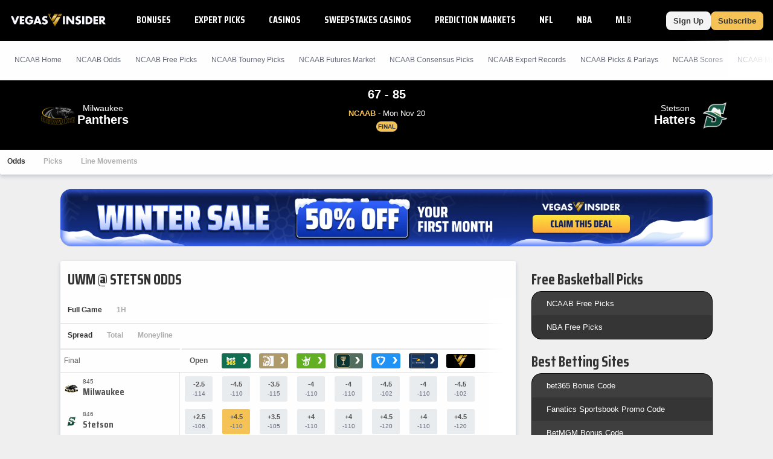

--- FILE ---
content_type: text/html;charset=UTF-8
request_url: https://www.vegasinsider.com/college-basketball/matchups/milwaukee-vs-stetson/
body_size: 47430
content:
<!DOCTYPE html> <html lang="en"> <head> <title>Milwaukee vs Stetson Odds, Betting Trends, and Line Movements - 01/21/2026</title> <link rel="shortcut icon" href="https://bctn-vi.s3.amazonaws.com/img/favicon.svg?v=facd740" /> <link rel="apple-touch-icon" href="https://bctn-vi.s3.amazonaws.com/img/favicon.svg?v=facd740" /> <link rel="stylesheet" type="text/css" media="none" onload="if (media !== 'all') media = 'all';" href="https://fonts.googleapis.com/css?family=Saira+Condensed:400,700&display=swap" /> <meta name="robots" content="index, follow, max-image-preview:large, max-snippet:-1, max-video-preview:-1" /> <link rel="canonical" href="https://www.vegasinsider.com/college-basketball/matchups/milwaukee-vs-stetson/" /> <meta name="title" content="Milwaukee vs Stetson Odds, Betting Trends, and Line Movements - 01/21/2026" /> <meta name="description" content="View the best Milwaukee vs Stetson odds, betting trends, and line movements for 01/21/2026. We've got their head to head and last 10 game results." /> <meta name="viewport" content="initial-scale=1.0, width=device-width, maximum-scale=5.0" /> <meta name="apple-mobile-web-app-capable" content="yes" /> <meta property="og:url" content="/college-basketball/matchups/milwaukee-vs-stetson/" /> <meta property="og:type" content="website" /> <meta property="og:title" content="Milwaukee vs Stetson Odds, Betting Trends, and Line Movements - 01/21/2026" /> <meta property="og:site_name" content="VegasInsider"> <meta property="og:image" content="https://bctn-vi.s3.amazonaws.com/img/logo-dark.svg?v=facd740" /> <meta name="og:description" content="View the best Milwaukee vs Stetson odds, betting trends, and line movements for 01/21/2026. We've got their head to head and last 10 game results." /> <meta name="twitter:card" content="summary_large_image" /> <meta name="twitter:title" content="Milwaukee vs Stetson Odds, Betting Trends, and Line Movements - 01/21/2026" /> <meta name="twitter:site" content="@VegasInsider" /> <meta name="twitter:image" content="https://bctn-vi.s3.amazonaws.com/img/logo-dark.svg?v=facd740" /> <meta name="twitter:description" content="View the best Milwaukee vs Stetson odds, betting trends, and line movements for 01/21/2026. We've got their head to head and last 10 game results." />  <script src="https://cdn.cookielaw.org/scripttemplates/otSDKStub.js" type="text/javascript" charset="UTF-8" data-domain-script="01970c6f-5fcc-7202-ac13-a5342de59e58" ></script> <script type="text/javascript">function OptanonWrapper() { }</script>  <script type="text/javascript"> // Define dataLayer and the gtag function.
 window.dataLayer = window.dataLayer || [];
 function gtag() {
 dataLayer.push(arguments);
 }
// if the specific configuration per region is required
gtag('consent', 'default', {
 "ad_storage": "granted",
 "ad_user_data": "granted",
 "ad_personalization": "granted",
 "analytics_storage": "granted",
 "personalization_storage": "granted",
 "functionality_storage": "granted",
 "security_storage": "granted",
 "wait_for_update": "500",
 "region": ['US']
});
 // Set default consent to 'denied' as a placeholder
 gtag("consent", "default", {
 "ad_storage": "denied",
 "ad_user_data": "denied",
 "ad_personalization": "denied",
 "analytics_storage": "denied",
 "personalization_storage": "denied",
 "functionality_storage": "denied",
 "security_storage": "granted",
 "wait_for_update": "500"
 });</script> <script> (function(w, d, s, l, i) {
 w[l] = w[l] || [];
 w[l].push({
 'gtm.start': new Date().getTime(),
 'event': 'gtm.js'
 });
 var f = d.getElementsByTagName(s)[0];
 var j = d.createElement(s);
 y = l != 'dataLayer' ? '&l=' + l : '';
 j.async = true;
 j.src = 'https://www.googletagmanager.com/gtm.js?id=' + i + y;
 f.parentNode.insertBefore(j, f);
 })(window, document, 'script', 'dataLayer', 'GTM-MDDBCDD');</script> <script type="text/javascript"> !function(){"use strict";window.RudderSnippetVersion="3.0.14";var e="rudderanalytics";window[e]||(window[e]=[])
 ;var rudderanalytics=window[e];if(Array.isArray(rudderanalytics)){
 if(true===rudderanalytics.snippetExecuted&&window.console&&console.error){
 console.error("RudderStack JavaScript SDK snippet included more than once.")}else{rudderanalytics.snippetExecuted=true,
 window.rudderAnalyticsBuildType="legacy";var sdkBaseUrl="https://cdn.rudderlabs.com/v3";var sdkName="rsa.min.js"
 ;var scriptLoadingMode="async"
 ;var t=["setDefaultInstanceKey","load","ready","page","track","identify","alias","group","reset","setAnonymousId","startSession","endSession","consent"]
 ;for(var r=0;r<t.length;r++){var n=t[r];rudderanalytics[n]=function(t){return function(){var r
 ;Array.isArray(window[e])?rudderanalytics.push([t].concat(Array.prototype.slice.call(arguments))):null===(r=window[e][t])||void 0===r||r.apply(window[e],arguments)
 }}(n)}try{new Function('return import("")'),window.rudderAnalyticsBuildType="modern"}catch(a){}
 var i=document.head||document.getElementsByTagName("head")[0]
 ;var d=document.body||document.getElementsByTagName("body")[0];window.rudderAnalyticsAddScript=function(e,t,r){
 var n=document.createElement("script");n.src=e,n.setAttribute("data-loader","RS_JS_SDK"),t&&r&&n.setAttribute(t,r),
 "async"===scriptLoadingMode?n.async=true:"defer"===scriptLoadingMode&&(n.defer=true),
 i?i.insertBefore(n,i.firstChild):d.insertBefore(n,d.firstChild)},window.rudderAnalyticsMount=function(){
 "undefined"==typeof globalThis&&(Object.defineProperty(Object.prototype,"__globalThis_magic__",{get:function get(){
 return this},configurable:true}),__globalThis_magic__.globalThis=__globalThis_magic__,
 delete Object.prototype.__globalThis_magic__),
 window.rudderAnalyticsAddScript("".concat(sdkBaseUrl,"/").concat(window.rudderAnalyticsBuildType,"/").concat(sdkName),"data-rsa-write-key","2ihdzWDbygUAPwfbAbebv6qJdWh")
 },
 "undefined"==typeof Promise||"undefined"==typeof globalThis?window.rudderAnalyticsAddScript("https://polyfill-fastly.io/v3/polyfill.min.js?version=3.111.0&features=Symbol%2CPromise&callback=rudderAnalyticsMount"):window.rudderAnalyticsMount()
 ;var loadOptions={
 consentManagement: {
 enabled: true,
 provider: "oneTrust"
 },
 preConsent: {
 enabled: true,
 }
 }
 ;rudderanalytics.load("2yuTlhx63NnPfPVoO6W7XrD89wN","https://bettercollkagp.dataplane.rudderstack.com",loadOptions)}}
 }();</script> <script type="text/javascript"> rudderanalytics.identify("", {"email":null,"is_logged_in":false,"is_trialing":false,"user_id":null,"is_rg_carty":false,"is_rg_combo_lite":false,"is_rg_combo_pro":false,"is_rg_marketplace":false,"is_rg_props":false,"is_rg_simlabs":false,"is_rg_single_sport":false,"is_sao_premium":false,"is_vi_premium":false});
 
 rudderanalytics.page("Milwaukee vs Stetson Odds, Betting Trends, and Line Movements - 01/21/2026", {
 "author": ""
 });</script> <style>@charset "UTF-8";@font-face{font-family:'Saira Fallback';src:local("Tahoma");size-adjust:78%;ascent-override:130%;descent-override:68%}::-webkit-scrollbar{border-radius:4px;width:4px;height:0}::-webkit-scrollbar-track{background:#fefefe}::-webkit-scrollbar-thumb{width:4px;height:0;border-radius:4px;background:#f4c255}body{color:#333;font-family:Verdana,Geneva,sans-serif;font-size:13px;background-color:#efefef;overflow-x:hidden;margin:0;padding:0}@media print{body{background-color:#fff}}body::-webkit-scrollbar{border-radius:0;width:6px;height:0}body::-webkit-scrollbar-track{background:#000}body::-webkit-scrollbar-thumb{width:6px;height:0;border-radius:0;background:#f4c255}a{color:#0065cc;text-decoration:none}a:hover{color:#f4c255}a.fragment:hover{color:#0065cc}a.highlight{color:#f4c255}a.highlight:hover{color:#f1b125}h1[data-role="openable"],h1[data-role="linkable"],h1[data-role="tab"],h2[data-role="openable"],h2[data-role="linkable"],h2[data-role="tab"],span[data-role="openable"],span[data-role="linkable"],span[data-role="tab"],small[data-role="openable"],small[data-role="linkable"],small[data-role="tab"],a[data-role="openable"],a[data-role="linkable"],a[data-role="tab"]{cursor:pointer}h1[data-abbr]:before,h2[data-abbr]:before,span[data-abbr]:before,small[data-abbr]:before,a[data-abbr]:before{color:inherit;content:attr(data-abbr)}h1[data-abbr]>span,h2[data-abbr]>span,span[data-abbr]>span,small[data-abbr]>span,a[data-abbr]>span{display:none}@media screen and (min-width:768px){h1[data-abbr]:before,h2[data-abbr]:before,span[data-abbr]:before,small[data-abbr]:before,a[data-abbr]:before{display:none}h1[data-abbr]>span,h2[data-abbr]>span,span[data-abbr]>span,small[data-abbr]>span,a[data-abbr]>span{display:initial}}h1.large,h2.large,span.large,small.large,a.large{font-size:14px}h1.mid,h2.mid,span.mid,small.mid,a.mid{font-size:12px}h1.small,h2.small,span.small,small.small,a.small{font-size:10px}h1.micro,h2.micro,span.micro,small.micro,a.micro{font-size:8px}h1.italic,h2.italic,span.italic,small.italic,a.italic{font-style:italic}h1.caps,h2.caps,span.caps,small.caps,a.caps{text-transform:uppercase}h1.bold,h2.bold,span.bold,small.bold,a.bold{font-weight:bold}h1.normal,h2.normal,span.normal,small.normal,a.normal{font-weight:normal}h1.muted,h2.muted,span.muted,small.muted,a.muted{color:#646877}h1.black,h2.black,span.black,small.black,a.black{color:#333}h1.gray,h2.gray,span.gray,small.gray,a.gray{color:#aeaeae}h1.white,h2.white,span.white,small.white,a.white{color:#fefefe}h1.glass,h2.glass,span.glass,small.glass,a.glass{color:#e9ecef}h1.accent,h2.accent,span.accent,small.accent,a.accent{color:#8ea8c0}h1.highlight,h2.highlight,span.highlight,small.highlight,a.highlight{color:#f4c255}h1.purple,h2.purple,span.purple,small.purple,a.purple{color:#8a268a}h1.green,h2.green,span.green,small.green,a.green{color:#17b106}h1.red,h2.red,span.red,small.red,a.red{color:#e45254}h1.blue,h2.blue,span.blue,small.blue,a.blue{color:#275c88}h1.right,h2.right,span.right,small.right,a.right{float:right}h1.left,h2.left,span.left,small.left,a.left{float:left}h1.max,h2.max,span.max,small.max,a.max{width:100%;box-sizing:border-box}div.mobile-wrap{display:flex;flex-direction:column;justify-content:center;align-items:center}@media screen and (min-width:768px){div.mobile-wrap{flex-direction:row}}div.winner:after,div.win:after,span.winner:after,span.win:after,a.winner:after,a.win:after{content:'◀';color:#f4c255;font-weight:bold}input[type="text"],input[type="textarea"],input[type="submit"]{-webkit-appearance:none;-webkit-border-radius:0}ul{list-style:none;padding:0;margin:0}i{border:solid;border-width:0 2px 2px 0;display:inline-block;padding:2px;margin:0 5px}i.right{transform:rotate(-45deg)}i.left{transform:rotate(135deg)}i.up{transform:rotate(-135deg);margin-top:2px}i.down{transform:rotate(45deg);margin-bottom:2px}polygon.white,path.white,circle.white,rect.white{fill:#fefefe}polygon.accent,path.accent,circle.accent,rect.accent{fill:#8ea8c0}polygon.secondary,path.secondary,circle.secondary,rect.secondary{fill:#0065cc}polygon.primary,path.primary,circle.primary,rect.primary{fill:#000}polygon.highlight,path.highlight,circle.highlight,rect.highlight{fill:#f4c255}polygon.green,path.green,circle.green,rect.green{fill:#17b106}polygon.black,path.black,circle.black,rect.black{fill:#333}.mobile{display:block}@media screen and (min-width:768px){.mobile{display:none}}td.mobile,th.mobile{display:table-cell}@media screen and (min-width:768px){td.mobile,th.mobile{display:none}}.tablet{display:none}@media screen and (min-width:768px){.tablet{display:block}}td.tablet,th.tablet{display:none}@media screen and (min-width:768px){td.tablet,th.tablet{display:table-cell}}.desktop{display:none}@media screen and (min-width:1094px){.desktop{display:block}}.hidden{display:none}@media print{.screen{display:none}}.notification{display:none;align-items:center;border:1px solid #f4c255;background-color:white;margin:12px 0}.notification.active{display:flex}.notification.active:before{content:"\26A0";font-size:2.5em;color:#f4c255;padding:0 6px}.notification>p{padding:0 12px}.icon{width:18px}.tooltip>span:first-child,.tooltip>foreignObject{max-width:100px;width:100px;white-space:initial;display:none;font-size:10px;font-family:monospace}.tooltip:hover>span:first-child,.tooltip:hover foreignObject{display:block;position:absolute;color:#0065cc;background-color:#e5e5e5;border:1px solid #aeaeae;border-radius:3px;text-align:left;padding:6px;z-index:100}.noscrollbar{overflow:-moz-scrollbars-none;scrollbar-width:none}.noscrollbar::-webkit-scrollbar{display:none}table{font-size:12px;font-family:Helvetica,Arial,sans-serif;background-color:#fefefe;border:0;border-spacing:0;border-collapse:separate;position:relative;width:100%}table.matte{background-color:#e5e5e5}table.sticky{position:sticky;left:0}table>tbody.module.drawer.active{display:table-row-group}table>thead>tr.green>th,table>tbody>tr.header.green>th{border-bottom:solid 2px #17b106}table>thead>tr>th,table>tbody>tr.header>th{color:#333;background-color:#fefefe;border-top:solid 1px #e5e5e5;border-bottom:solid 1px #e5e5e5;padding:12px;text-transform:uppercase;white-space:nowrap;text-align:center}table>thead>tr>th.left,table>tbody>tr.header>th.left{text-align:left}table>thead>tr>th.right,table>tbody>tr.header>th.right{text-align:right}table>thead>tr>th.bordered,table>tbody>tr.header>th.bordered{border-right:1px solid #e5e5e5}table>thead>tr>th:first-child,table>tbody>tr.header>th:first-child{text-align:left}table>thead>tr>th:first-child.center,table>tbody>tr.header>th:first-child.center{text-align:center}table>thead>tr>th:first-child.right,table>tbody>tr.header>th:first-child.right{text-align:right}table>thead>tr>th.normal,table>tbody>tr.header>th.normal{text-transform:none;font-weight:normal}table>tbody>tr.mobile-row{display:table;width:100%}table>tbody>tr.mobile-row>td,table>tbody>tr.mobile-row>th{display:table-row}@media screen and (min-width:768px){table>tbody>tr.mobile-row{display:table-row}table>tbody>tr.mobile-row>td,table>tbody>tr.mobile-row>th{display:table-cell}}table>tbody>tr>th,table>tbody>tr>td{padding:12px;text-align:center;white-space:nowrap}table>tbody>tr>th.win,table>tbody>tr>th.loss,table>tbody>tr>th.push,table>tbody>tr>td.win,table>tbody>tr>td.loss,table>tbody>tr>td.push{font-size:12px;font-weight:bold}table>tbody>tr>th.wrap,table>tbody>tr>td.wrap{white-space:normal}table>tbody>tr>th.bold,table>tbody>tr>td.bold{font-weight:bold}table>tbody>tr>th.main,table>tbody>tr>td.main{width:100%}table>tbody>tr>th.accent,table>tbody>tr>td.accent{color:#8ea8c0}table>tbody>tr>th.highlight,table>tbody>tr>td.highlight{color:#f4c255}table>tbody>tr>th.muted,table>tbody>tr>td.muted{color:#646877}table>tbody>tr>th.win,table>tbody>tr>td.win{color:#f4c255}table>tbody>tr>th.loss,table>tbody>tr>td.loss{color:#aeaeae}table>tbody>tr>th.push,table>tbody>tr>td.push{color:#646877}table>tbody>tr>th.left,table>tbody>tr>td.left{text-align:left}table>tbody>tr>th.right,table>tbody>tr>td.right{text-align:right}table>tbody>tr>th.bordered,table>tbody>tr>td.bordered{border-right:1px solid #e5e5e5}table>tbody>tr>th.shrink,table>tbody>tr>td.shrink{font-size:10px;line-height:15px}@media screen and (min-width:768px){table>tbody>tr>th.shrink,table>tbody>tr>td.shrink{font-size:inherit}}table>tbody>tr>th.team,table>tbody>tr>td.team{white-space:nowrap;padding:6px 0}@media screen and (min-width:768px){table>tbody>tr>th.team,table>tbody>tr>td.team{padding:6px 12px}}table>tbody>tr>th:first-child,table>tbody>tr>td:first-child{text-align:left}table>tbody>tr>th:first-child.center,table>tbody>tr>td:first-child.center{text-align:center}table>tbody>tr>th:first-child.right,table>tbody>tr>td:first-child.right{text-align:right}table>tbody>tr>th>img,table>tbody>tr>th>a>img,table>tbody>tr>td>img,table>tbody>tr>td>a>img{vertical-align:middle}table>tbody>tr>th>img.avatar,table>tbody>tr>th>a>img.avatar,table>tbody>tr>td>img.avatar,table>tbody>tr>td>a>img.avatar{width:40px}table>tbody>tr>th>span.bold,table>tbody>tr>td>span.bold{font-weight:bold}table>tbody>tr>th>span.muted,table>tbody>tr>td>span.muted{color:#aeaeae}.module-body table>tbody>tr>th:nth-child(even),.module-body table>tbody>tr>td:nth-child(even){white-space:normal}table>tbody.alternating>tr:nth-child(odd)>th,table>tbody.alternating>tr:nth-child(odd)>td{background-color:#fefefe}table>tbody.alternating>tr:nth-child(even)>th,table>tbody.alternating>tr:nth-child(even)>td{background-color:#f4f4f4}table>tbody.divided>tr>th,table>tbody.divided>tr>td{border-bottom:1px solid #e5e5e5}table.main{font-size:13px;margin-bottom:24px}table.main>tbody>tr>th,table.main>tbody>tr>td{padding:12px}@media screen and (max-width:768px){table.mobile-grid{display:block}table.mobile-grid>thead{display:block}table.mobile-grid>thead>tr{display:grid;grid-template-columns:20% 1fr auto auto}table.mobile-grid>tbody{display:block}table.mobile-grid>tbody>tr>td:first-child>input{width:100%}}@media screen and (max-width:577px){table.mobile-grid>thead>tr{grid-template-columns:auto}table.mobile-grid>thead>tr>.desktop{display:none}table.mobile-grid>tbody>tr{display:grid;grid-template-rows:0fr 1fr;grid-template-columns:1fr auto}table.mobile-grid>tbody>tr>td:nth-child(2){grid-row-start:2;grid-column:1 / 4;box-sizing:border-box}table.mobile-grid>tbody>tr.hidden{display:none}}@media screen and (min-width:577px) and (max-width:768px){table.mobile-grid>thead>tr>th>input{max-width:100px}table.mobile-grid>tbody>tr>td:first-child{width:20%}}table.bordered{border-bottom:solid 1px #e5e5e5}table.framed{border-top:solid 1px #e5e5e5;border-bottom:solid 1px #e5e5e5}.segmented>tbody>tr>th,.segmented>tbody>tr>td,.segmented>thead>tr>th,.segmented>thead>tr>td{padding:0;border-right:solid 1px #e5e5e5}.segmented>tbody>tr>th.drawer,.segmented>tbody>tr>td.drawer,.segmented>thead>tr>th.drawer,.segmented>thead>tr>td.drawer{display:none}.segmented>tbody>tr>th.drawer.active,.segmented>tbody>tr>td.drawer.active,.segmented>thead>tr>th.drawer.active,.segmented>thead>tr>td.drawer.active{display:table-cell}@media screen and (min-width:768px){.segmented>tbody>tr>th.drawer,.segmented>tbody>tr>td.drawer,.segmented>thead>tr>th.drawer,.segmented>thead>tr>td.drawer{display:table-cell;vertical-align:baseline}.segmented>tbody>tr>th.drawer.tablet,.segmented>tbody>tr>td.drawer.tablet,.segmented>thead>tr>th.drawer.tablet,.segmented>thead>tr>td.drawer.tablet{display:none}}th[data-field]{cursor:pointer}th[data-field]>span.sorter{display:inline-flex;flex-flow:column wrap;position:absolute}th[data-field]>span.sorter>i.down{color:#aeaeae;margin-bottom:-1px}th[data-field]>span.sorter>i.up{color:#aeaeae;margin-top:-1px}th[data-field].active>span.sorter>i.down{color:#aeaeae}th[data-field].active>span.sorter>i.up{color:#333}th[data-field][data-desc="true"].active>span.sorter>i.down{color:#aeaeae}th[data-field][data-desc="true"].active>span.sorter>i.up{color:#333}th[data-field][data-desc="false"].active>span.sorter>i.down{color:#333}th[data-field][data-desc="false"].active>span.sorter>i.up{color:#aeaeae}small{display:block;color:#646877;font-size:10px;font-weight:normal}.scroll{overflow-x:auto;overflow-y:auto}.scroll.horiz{overflow-x:scroll;overflow-y:visible;-webkit-overflow-scrolling:touch}.scroll.vert{overflow-x:visible;overflow-y:scroll;-webkit-overflow-scrolling:touch}.scroll.short{min-height:350px}.scroll.half{min-height:180px}.scroll.betslip{max-height:300px}.scroll>div[data-role="chassis"]{padding:0;position:sticky;left:0}@media screen and (min-width:768px){.scroll>div[data-role="chassis"]{padding:24px}}.scroll::-webkit-scrollbar{width:0}.frozen>table>thead>tr>th:first-child,.frozen>table>thead>tr>td:first-child,.frozen>table>tbody>tr>th:first-child,.frozen>table>tbody>tr>td:first-child{position:sticky;position:-webkit-sticky;left:0;z-index:50}.fixed>div>table{margin:0}.fixed>div>table>thead>tr>th{position:sticky;position:-webkit-sticky;top:0;z-index:50}.fixed>div>table>thead>tr>th:first-child{z-index:60;width:18%}.fixed.small{height:320px}.fixed.med{height:410px}.button{display:inline-block;color:#333;font-weight:bold;text-decoration:none;background-color:#f4c255;justify-content:space-between;text-align:center;border-radius:3px;border:0;padding:12px;cursor:pointer;outline:0}.button:hover{color:#333;background-color:#f1b125}.button.wide{width:100%;box-sizing:border-box;max-width:100%;padding:12px 0}.button.slim{padding:8px 12px;border-radius:8px}.button.disabled{cursor:default;background-color:#aeaeae}.button.disabled:hover{background-color:#aeaeae}.button.clear{background-color:#fefefe;border:1px solid #333;color:#333}.button.clear.highlight{border:1px solid #f4c255}.button.clear:hover{background-color:#fefefe;border:1px solid #f4c255;color:#333}.button.lightblue{background-color:#c1cdff;color:#fefefe}.button.lightblue:hover{background-color:#8ea4ff;color:#fefefe}.button.green{background-color:#17b106;color:#fefefe}.button.green:hover{background-color:#149d05;color:#fefefe}.button.blue{background-color:#0065cc;color:#fefefe}.button.blue:hover{background-color:#005bb8;color:#fefefe}.button.matte{background-color:#f4f4f4;color:#333}.button.matte:hover{background-color:#e5e5e5;color:#333}.button.active>i.down{transform:rotate(-135deg);margin-bottom:0;margin-top:2px}.button.yellow{background-color:#ead566;color:#333}.button.yellow:hover{background-color:#e8d054;color:#333}.button.black{background-color:#4d4d4d;color:#fefefe}.button.black:hover{background-color:#333;color:#fefefe}.button.white{background-color:#fefefe;color:#333}.button.white:hover{background-color:#e5e5e5;color:#333}.button.pink{background-color:#ff1580;color:#fefefe}.button.pink:hover{background-color:#e10067;color:#fefefe}.button.cta{text-transform:uppercase;white-space:nowrap}.button.purchase{font-size:16px;font-weight:bold;border-radius:8px;padding:14px 32px;margin-bottom:6px}.button.rounded{border-radius:24px;margin:6px}.button-label{display:inline-block}.button-img{display:inline-flex;flex-flow:row nowrap;padding-left:12px}.button-img>img{display:inline-block;border:1px solid #e45254;border-radius:50%;height:auto;width:18px}.button-img>img:last-of-type{margin-right:0}.button-badge{display:block;box-sizing:border-box;position:absolute;color:white;bottom:16px;right:-8px}.button-badge.corner{position:relative;bottom:24px;left:-20px}.button-count{position:absolute;padding:3px 6px;font-size:10px;margin-left:3px;border:1px solid #ead566;border-radius:12px;background-color:#f4c255}.button-count>svg>path{fill:#fefefe}.button-count.matte{background-color:#e5e5e5;border:1px solid #ccc}.button-count.matte>svg>path{fill:#555}.selector{display:flex;position:relative;font-size:12px;font-weight:400;white-space:nowrap}.selector>a,.selector>span{display:flex;flex-flow:row nowrap;justify-content:space-between;cursor:pointer;position:relative;align-items:center;padding:6px 12px;text-decoration:none;box-sizing:border-box;background:#fefefe;border:solid 1px #e0e7ee;border-radius:3px;color:#555;font-family:Helvetica,Arial,sans-serif;font-weight:bold}.selector.picks{width:20%;margin-left:12px}.selector.picks>span{color:#fefefe;background-color:#17b106}@media screen and (min-width:768px){.selector.picks{width:100px;margin-left:12px}}@media screen and (min-width:768px){.selector{font-size:14px}}input{display:inline-block;text-align:start;cursor:text;font-family:Verdana,Geneva,sans-serif;border:0;background-color:#fefefe;padding:0 3px}input:focus{outline:0}.input-container{display:flex;align-items:center;box-sizing:border-box;white-space:nowrap;background-color:#fefefe;border:1px solid #e5e5e5;border-radius:3px;position:relative;margin-bottom:24px}.input-container>svg{padding:6px;height:16px}.input-container.filter{margin-bottom:0}.input-search{border-radius:3px;width:100%;height:32px}.input-results{position:absolute;top:30px;width:100%}.list{list-style:none;padding:0;margin:0}.list.cancel{display:none}.list.cancel.active{display:block;margin-left:24px}.list-item{background-color:#fefefe;padding:0}.list-item:nth-child(even){background-color:#f4f4f4}.list-item>a,.list-item>span{display:inline-flex;padding:12px 0 12px 12px}.list-item>a:last-child,.list-item>span:last-child{padding:12px}.nav{display:flex;list-style:none;flex-flow:row nowrap;font-size:12px}.nav.padded{padding-bottom:12px}.nav.mobile{display:flex}@media screen and (min-width:768px){.nav.mobile{display:none}}.nav.pill{background-color:#fefefe;border-radius:3px;max-height:30px;align-items:center;margin-bottom:12px}.nav.pbp{background-color:#e5e5e5}.nav.border{border:1px solid #e5e5e5;background-color:#e5e5e5}.nav.center{justify-content:center}.nav.dark{background-color:#474d64;border-radius:6px;margin-top:32px;padding:3px}@media screen and (min-width:636px){.nav.dark{display:none}}.nav.bold>.nav-item>a,.nav.bold>.nav-item>span{font-weight:bold;color:#aeaeae}.nav.bold>.nav-item>a.active,.nav.bold>.nav-item>span.active{color:#333}.nav.bold>.nav-item.active>a,.nav.bold>.nav-item.active>span{color:#333}.nav.bordered{border-bottom:1px solid #e5e5e5}.nav-item{display:flex}.nav-item>a,.nav-item>span{display:inline-block;box-sizing:border-box;text-decoration:none;padding:12px;width:100%}.nav-item>a.tooltip,.nav-item>span.tooltip{padding:6px}.nav-item>a{border-bottom:solid 3px transparent}.nav-item>a:after{content:'›';padding:0 0 0 6px;font-size:12px;font-weight:bold}.nav-item>span{border-bottom:solid 3px transparent}.nav-item.tab{display:block;flex:1;color:#fefefe;font-family:Helvetica,Arial,sans-serif;font-size:12px;text-align:center;background-color:#8ea8c0;border-left:2px solid #e5e5e5}.nav-item.tab:first-child{border-left:none}.nav-item.tab>a,.nav-item.tab>span{display:flex;width:100%;height:100%;border-bottom:0;justify-content:center;align-items:center}.nav-item.tab>a.active,.nav-item.tab>span.active{font-weight:bold;color:#333;background-color:#fefefe;border-bottom:0}.nav-item.tab>a.active.highlight,.nav-item.tab>span.active.highlight{color:#f4c255}.nav-item.tab.clear{color:#555;background-color:#f4f4f4}.nav-item.tab.clear>a,.nav-item.tab.clear>span{background-color:#f4f4f4;border-bottom:0}.nav-item.tab.clear>a.active,.nav-item.tab.clear>span.active{background-color:#fefefe;border-bottom:0}.nav-item.active:not(.page-header,.buttons)>a,.nav-item.active:not(.page-header,.buttons)>span{color:#f4c255;border-bottom:solid 3px #f4c255}.nav-item:hover:not(.page-header,.buttons)>a,.nav-item:hover:not(.page-header,.buttons)>span{border-bottom:solid 3px #f4c255}.nav-item:hover:not(.page-header,.buttons).disabled>a,.nav-item:hover:not(.page-header,.buttons).disabled>span{border-bottom:solid 3px transparent}.nav-item:hover.tab{background-color:#6d8fae}.nav-item:hover.tab>a,.nav-item:hover.tab>span{border-bottom:0}.nav-item:hover.tab.clear>a,.nav-item:hover.tab.clear>span{background-color:#eaeaea}.nav-item:hover.tab.clear>a.active,.nav-item:hover.tab.clear>span.active{background-color:#fefefe}.nav-item.button{display:block;color:#333;background-color:#fefefe;margin-right:12px;white-space:nowrap}.nav-item.button>a{display:flex;flex-direction:column;padding:0}.nav-item.button>a>span{font-size:9px;margin-top:3px}.nav-item.button:last-of-type{margin-right:none}.nav-item.button.active{color:#fefefe;background-color:#333}.nav-item.button.active>a{color:#fefefe;border-bottom:0}.nav-item.button.disabled{color:#333;background-color:#aeaeae}.nav-item.button.disabled>a{color:#333}.nav-item.label{display:block;font-size:10px;font-weight:bold;color:#646877;padding:12px;margin-right:12px;white-space:nowrap;background-color:#e5e5e5;box-shadow:0 3px 6px rgba(0,44,95,0.2);text-transform:uppercase}.nav-item.pill{display:block;flex:1;color:#333;font-family:Helvetica,Arial,sans-serif;font-size:12px;text-align:center;position:relative}.nav-item.pill.divided{border-right:solid 1px #e0e7ee}.nav-item.pill.divided:last-of-type{border-right:0}.nav-item.pill>a,.nav-item.pill>span{border-bottom:0}.nav-item.pill>a.active,.nav-item.pill>span.active{color:#fefefe;background-color:#f4c255;border-radius:3px;width:100%;max-width:380px;box-shadow:0 3px 6px rgba(0,44,95,0.2)}.nav-item.pill>a.inactive,.nav-item.pill>span.inactive{color:#aeaeae;border-radius:3px;width:100%}.nav-item.pill.dark{background-color:#474d64;color:#aeaeae;text-transform:capitalize}.nav-item.pill.dark>span.active{background-color:#fefefe;color:#f4c255}.nav-select{margin:12px}.nav-select.small{width:100px}span.pill{color:#fefefe;padding:6px;border-radius:24px;margin:6px;width:-moz-fit-content;width:fit-content}span.pill.white{background-color:#fefefe;color:#555}span.pill.matte{background-color:#e5e5e5;color:#646877}span.pill.green{background-color:#17b106}span.pill.yellow{background-color:#ead566}span.pill.orange{background-color:#f98c13}span.pill.red{background-color:#e45254}span.pill.highlight{background-color:#f4c255;color:#333}span.pill.wide{padding:6px 24px}span.pill.small{display:inline-block;padding:3px;min-width:12px;margin:0 0 0 12px}span.pill.bubble{display:inline-flex;width:12px;height:12px;font-size:12px;line-height:12px;border-radius:12px;justify-content:center}.frozen>.nav>.nav-item:first-child{position:sticky;position:-webkit-sticky;left:0;z-index:50;box-shadow:0 3px 6px rgba(0,44,95,0.2)}.menu{display:none;position:absolute;top:100%;min-width:100%;list-style:none;outline:0;max-height:295px;overflow-y:auto;margin:0;padding:0;border-radius:0 0 3px 3px;box-shadow:0 3px 6px rgba(0,44,95,0.8);z-index:1000}.menu.active{display:block}.menu.accent{border:1px solid #f4c255;border-top:0;min-width:97%;margin-top:-3px}.menu.accordion\@mobile{position:initial;box-shadow:none}@media screen and (min-width:768px){.menu.accordion\@mobile{position:absolute}}.menu.right{right:0}.menu.left{left:0}.picks .menu{max-height:275px}.menu-item{background-color:#fefefe;border-bottom:solid 1px #e5e5e5}.menu-item>a,.menu-item>span{display:inline-block;box-sizing:border-box;text-decoration:none;border-left:solid 3px transparent;padding:16px;width:100%;cursor:pointer}.menu-item:not(.page-header).active>a,.menu-item:not(.page-header).active>span{border-left:solid 3px #f4c255}.menu-item:not(.page-header).active>a.active,.menu-item:not(.page-header).active>span.active{border-left:solid 3px #f4c255}.menu-item:not(.page-header).active>a:after,.menu-item:not(.page-header).active>span:after{display:inline-flex;background:#f4c255;content:"";height:8px;width:8px;border-radius:50%;margin:0 12px}.menu-item:hover:not(.page-header):not(.menu-header){background-color:#e5e5e5}.menu-item:hover:not(.page-header):not(.menu-header)>a,.menu-item:hover:not(.page-header):not(.menu-header)>span{border-left:solid 3px #f4c255}@media screen and (min-width:1094px){.menu-item>a,.menu-item>span{padding:12px}}.progress-bar{display:flex;flex-flow:row nowrap;justify-content:space-between;align-items:center;background-color:#e5e5e5;border-radius:3px;height:24px;line-height:24px;overflow:hidden;width:100%}.progress-bar>span.percentage-a{color:#333;font-weight:bold;background-color:#f4c255;padding:3px}.progress-bar>span.percentage-b{text-align:right;background-color:#e5e5e5;padding:3px}.container{display:block;box-sizing:border-box;width:100%;margin:0 0 24px;padding:0}.container.drawer{display:none}.container.drawer.active{display:block}.container-header{display:flex;flex-flow:row wrap;justify-content:space-between}.container-header>h1,.container-header>h2,.container-header>.h1,.container-header>.h2{color:#000;font-family:"Saira Condensed","Saira Fallback",Tahoma,Helvetica,sans-serif;font-weight:bold;font-size:20px;text-transform:uppercase;margin:auto 12px 12px;padding:0}@media screen and (min-width:1094px){.container-header>h1,.container-header>h2,.container-header>.h1,.container-header>.h2{margin:auto 0 12px}}@media print{.container-header{display:block;position:relative;page-break-inside:avoid}.container-header:after{content:"";display:block;height:100px;margin-bottom:-100px}.container-header>h1,.container-header>h2{margin:32px 0 12px}}.container-header.tablet{display:none}@media screen and (min-width:768px){.container-header.tablet{display:flex}}.container-header.nav{display:flex;font-family:Helvetica,Arial,sans-serif;font-size:12px;line-height:1.4;margin:0;padding:0 0 12px 12px}@media screen and (min-width:768px){.container-header.nav{padding:0 0 12px 0}}@media print{.container-header.nav{display:none}}.container-header.nav-item>a,.container-header.nav-item>span{border-bottom:0;padding:0 6px;white-space:nowrap}.container-header.nav-item:first-child>a,.container-header.nav-item:first-child>span{padding:0 6px 6px 0}.container-header.nav-item:last-child>a,.container-header.nav-item:last-child>span{padding:0 0 0 6px}@media screen and (max-width:768px){.container-header.nav-item:last-child>a,.container-header.nav-item:last-child>span{padding:0 6px}}.container-header.nav-item.active>a,.container-header.nav-item.active>span,.container-header.nav-item:hover>a,.container-header.nav-item:hover>span{border-bottom:0}.container-header>div{margin-bottom:12px}.container-header.justified{white-space:nowrap}@media screen and (min-width:577px){.container-header.justified{justify-content:space-between}}.container-header.justified>a,.container-header.justified>span,.container-header.justified>div{padding-right:12px}.container-body.scroll{overflow:scroll}.container-body.matte{background-color:#efefef;padding-top:24px}.container-body>h2{font-size:16px}.container-body>p{padding:0 12px 12px;margin:0}.container-body>p:last-child{padding:0 12px}@media screen and (min-width:768px){.container-body>p{padding:0 0 12px}.container-body>p:last-child{padding:0}}.container-body.flex{display:flex;flex-wrap:wrap;justify-content:center;align-items:center;gap:12px;padding-bottom:12px}.container-body.columns{display:flex;flex-flow:row wrap;justify-content:space-between}.container-body.columns>div{width:100%}@media screen and (min-width:768px){.container-body.columns>div{width:calc(50% - 6px)}}.container-body.padded{padding-top:24px;padding-bottom:24px}.container-body.grid{padding-top:24px;display:grid;grid-template-columns:repeat(auto-fill,minmax(300px,1fr));column-gap:24px}.container-body.grid.premium{row-gap:24px}.container-body.teaser{max-height:220px;overflow:hidden;-webkit-mask:linear-gradient(black 50%,transparent)}.module{display:inline-block;box-sizing:border-box;color:#555;background-color:#fefefe;border-radius:3px;box-shadow:0 3px 6px rgba(0,44,95,0.2);margin:0 0 24px;padding:0;width:100%}.module.matte{background-color:#e5e5e5}.module.padded{padding-top:12px}.module.page{margin-bottom:0}.module.drawer{display:none;border-radius:0;margin:0}.module.drawer.active{display:block}.module.drawer .steps-header-closer{display:inline}.module.drawer.radius{border-radius:16px}.module.flat{border-radius:0}.module.noshadow{box-shadow:none}.module.rollup{box-shadow:0 -3px 6px rgba(0,44,95,0.2)}.module.spot{display:flex;flex-flow:column nowrap;justify-content:center;align-items:center;background-size:cover}.module.selectors{min-height:420px}.module.mobile{display:block}@media screen and (min-width:768px){.module.mobile{display:none}}.module.desktop{display:none}@media screen and (min-width:768px){.module.desktop{display:block}}@media print{.module.screen{display:none}}@media screen and (max-width:768px){.module.mobile-fixed{position:fixed;bottom:0;width:100%;box-shadow:0 0 10px rgba(0,44,95,0.9);margin-bottom:0}}.module.reset{margin-bottom:-24px}.module-header.container-body>h1,.module-header.container-body>h2,.module-header.container-body>h3{padding-left:0}.module-header>h1,.module-header>h2,.module-header>h3,.module-header>span{color:#333;font-family:"Saira Condensed","Saira Fallback",Tahoma,Helvetica,sans-serif;font-weight:bold;margin:0;text-transform:uppercase}.module-header>h1,.module-header>.h1{font-size:26px}.module-header>h2,.module-header>.h2{font-size:24px}.module-header>h3,.module-header>.h3{font-size:22px}.module-header,.module-footer{left:0;display:flex;flex-flow:row nowrap;align-items:center}.module-header>h1,.module-header>h2,.module-header>h3,.module-header>img,.module-header>span,.module-footer>h1,.module-footer>h2,.module-footer>h3,.module-footer>img,.module-footer>span{padding:12px 6px}.module-header>h1:first-child,.module-header>h2:first-child,.module-header>h3:first-child,.module-header>img:first-child,.module-header>span:first-child,.module-footer>h1:first-child,.module-footer>h2:first-child,.module-footer>h3:first-child,.module-footer>img:first-child,.module-footer>span:first-child{padding-left:12px}.module-header.justified,.module-footer.justified{white-space:nowrap}@media screen and (min-width:577px){.module-header.justified,.module-footer.justified{justify-content:space-between}}.module-header.justified>a,.module-header.justified>span,.module-header.justified>div,.module-footer.justified>a,.module-footer.justified>span,.module-footer.justified>div{padding:12px}@media screen and (max-width:577px){.module-header.justified.flex-wrapped,.module-footer.justified.flex-wrapped{white-space:normal}}@media screen and (max-width:577px){.module-header.flex-wrapped,.module-footer.flex-wrapped{flex-flow:row wrap}.module-header.flex-wrapped>div.filters.daily,.module-footer.flex-wrapped>div.filters.daily{border:1px #e5e5e5;border-style:solid none;margin:12px 0}}.module-header.subheading,.module-header.subparagraph,.module-footer.subheading,.module-footer.subparagraph{flex-flow:column nowrap;align-items:flex-start;justify-content:left;width:100%}.module-header.subheading.small,.module-header.subparagraph.small,.module-footer.subheading.small,.module-footer.subparagraph.small{width:initial}.module-header.subheading.hidden,.module-header.subparagraph.hidden,.module-footer.subheading.hidden,.module-footer.subparagraph.hidden{display:none;align-items:center}.module-header.subheading.hidden>span,.module-header.subparagraph.hidden>span,.module-footer.subheading.hidden>span,.module-footer.subparagraph.hidden>span{font-weight:bold;padding:12px 0 0}.module-header.subheading.hidden>a,.module-header.subparagraph.hidden>a,.module-footer.subheading.hidden>a,.module-footer.subparagraph.hidden>a{margin:6px 12px 12px 12px}.module-header.subheading>h1,.module-header.subheading>h2,.module-header.subheading>h3,.module-header.subparagraph>h1,.module-header.subparagraph>h2,.module-header.subparagraph>h3,.module-footer.subheading>h1,.module-footer.subheading>h2,.module-footer.subheading>h3,.module-footer.subparagraph>h1,.module-footer.subparagraph>h2,.module-footer.subparagraph>h3{padding:12px 12px 0 12px}.module-header.subheading>p,.module-header.subparagraph>p,.module-footer.subheading>p,.module-footer.subparagraph>p{padding:0 12px}.module-header.subheading>span,.module-header.subparagraph>span,.module-footer.subheading>span,.module-footer.subparagraph>span{color:#333;font-size:12px;font-weight:normal;padding:0 12px 12px}.module-header.subparagraph>span,.module-footer.subparagraph>span{padding:12px}.module-header>a.button,.module-header button,.module-footer>a.button,.module-footer button{margin:12px}.module-header>a.button.wide,.module-header button.wide,.module-footer>a.button.wide,.module-footer button.wide{width:100%}.module-header>img,.module-footer>img{width:18px}.module-header.accent,.module-footer.accent{background-color:#cfdae5}.module-header.meta,.module-footer.meta{background-color:#e5e5e5;justify-content:start}.module-header.main>h2,.module-footer.main>h2{font-family:Helvetica,Arial,sans-serif;font-size:20px;text-transform:uppercase}.module-header.nav,.module-footer.nav{display:none;font-family:Helvetica,Arial,sans-serif;font-size:12px;line-height:1.4;margin:0}@media screen and (min-width:768px){.module-header.nav,.module-footer.nav{display:flex}}.module-header.nav-item>a,.module-header.nav-item>span,.module-footer.nav-item>a,.module-footer.nav-item>span{border-bottom:0;padding:0 6px}.module-header.nav-item:last-child>a,.module-header.nav-item:last-child>span,.module-footer.nav-item:last-child>a,.module-footer.nav-item:last-child>span{padding:0 0 0 6px}.module-header.nav-item.active>a,.module-header.nav-item.active>span,.module-header.nav-item:hover>a,.module-header.nav-item:hover>span,.module-footer.nav-item.active>a,.module-footer.nav-item.active>span,.module-footer.nav-item:hover>a,.module-footer.nav-item:hover>span{border-bottom:0}.module-header.divided{border-top:solid 1px #e5e5e5;border-bottom:solid 1px #e5e5e5}.module-footer.divided{border-top:solid 1px #e5e5e5}.module-body>p{padding:12px;margin:0}.module-body.reset{margin-bottom:-18px}.module-body.blank-slate{text-align:center;padding:20px}.module-body.blank-slate>ul.nav{justify-content:center}.module-body.blank-slate>ul.nav>li.nav-item>a,.module-body.blank-slate>ul.nav>li.nav-item>span{padding:12px 12px 0}.module-body.blank-slate>ul.nav>li.nav-item>a:hover,.module-body.blank-slate>ul.nav>li.nav-item>span:hover{text-decoration:none}.module-body.emphasized{border-left:solid 6px #f4c255}.module-body.author{display:flex;justify-content:flex-start;padding:12px}@media screen and (min-width:768px){.module-body.author{align-items:center}}.module-body.blur{position:relative}.module-body.blur:after{content:'';display:flex;width:60px;height:calc(100% - 20px);right:0;position:absolute;z-index:999;top:0;background:linear-gradient(to right,rgba(255,255,255,0) 0,rgba(255,255,255,0.7) 40%,#fff 70%)}[data-role="cookie"]{display:none}.cookie{background:#000;color:#fefefe;box-sizing:border-box;position:fixed;bottom:0;left:0;font-family:Verdana,Geneva,sans-serif;font-size:13px;width:100%;height:auto;z-index:9998}.cookie.modal{min-height:100px;background-color:#fefefe;color:#000;border:1px solid #aeaeae;border-radius:12px;box-shadow:0 1px 6px #a4a4aa;width:calc(100% - 18px);margin:9px;z-index:9999}.cookie-container{text-align:center;padding:10px}.cookie-container.modal{display:flex;flex-flow:column nowrap;justify-content:space-between;align-items:center;margin:12px;padding:0}.cookie-text{display:inline-flex;align-items:center;justify-content:space-between;width:100%;margin-bottom:12px;padding-top:6px}.cookie-text>img{max-width:50px}.cookie-text>span{font-family:Helvetica,Arial,sans-serif;font-size:1.25rem;font-weight:bold}.cookie-title{display:block;margin-bottom:10px}.cookie-cta{width:100%}.cookie-cta>a{align-items:center;background-color:#17b106;border-radius:4px;color:#fefefe;display:flex;font-size:14px;font-weight:600;height:44px;justify-content:center;text-decoration:none;text-transform:uppercase;text-align:center;width:100%}.cookie-cta>a:hover{background-color:#000;color:#fefefe}.cookie-cta.pink>a{background-color:#ff1580}.cookie-btn{display:inline-block;background:#0065cc;color:#fefefe;text-decoration:none;cursor:pointer;border-radius:5px;margin:0 10px;padding:10px}.cookie-close.button{display:inline-block;background:#f4c255;color:#333;text-decoration:none;cursor:pointer;border-radius:5px;margin:0 10px 0 0;padding:10px}.cookie-close.corner{position:relative;bottom:3px}.cookie-close.corner:after{display:inline-block;content:"\00d7";font-size:32px;color:#aeaeae}.pblks{background:#fefefe;margin:0 auto;max-width:1024px;width:100%}.article .pblks{white-space:normal}@media print{.article .pblks{display:none}}.article.banner .pblks{margin-top:0;max-width:1078px}@media screen and (min-width:768px){.article.banner .pblks{margin-top:24px}}@media screen and (max-width:1094px){.article .pblks,.cards [data-role="chassis"] .pblks{margin:0}}.article.blank-slate .article .pblks,.article.blank-slate .cards [data-role="chassis"] .pblks{margin-bottom:24px}@media screen and (max-width:1094px){.cards>[data-role="chassis"] .pblks{margin:0}}.pblk{border-bottom:solid 1px #e5e5e5;margin:0 auto 3em;width:90%}@media screen and (max-width:768px){.pblk{border:solid 1px #e5e5e5}}.article .pblk{border-radius:3px;box-shadow:0 3px 6px rgba(0,44,95,0.2)}.article .pblk{margin:0;width:100%;height:100px}@media print{.article .pblk{display:none}}.article .pblk,.cards [data-role="chassis"] .pblk{display:flex;flex-flow:column nowrap;justify-content:space-around;align-items:center;box-sizing:border-box;height:100%;min-height:100px;background-size:cover;background-repeat:no-repeat;border:0}@media screen and (min-width:768px){.article .pblk,.cards [data-role="chassis"] .pblk{flex-flow:row nowrap}}@media screen and (max-width:768px){.article .pblk,.cards [data-role="chassis"] .pblk{background-position:center}}.pblk.background-top\@desktop{background-position:top}.pblk.background-center\@desktop{background-position:center}.pblk.background-bottom\@desktop{background-position:bottom}.pblk-head{padding:32px 0;position:relative;width:100%;z-index:1}.pblk-head>a{display:block;width:100%}@media screen and (min-width:768px){.pblk-head{padding:21px 0}}.cards [data-role="chassis"] .pblk-head,.article .pblk-head{text-align:center;justify-content:center}.cards [data-role="chassis"] .pblk-head>img,.cards [data-role="chassis"] .pblk-head>a>img,.article .pblk-head>img,.article .pblk-head>a>img{position:relative;height:64px}.article .cards [data-role="chassis"] .pblk-head,.article .article .pblk-head{border-top-left-radius:3px;border-top-right-radius:3px;border-bottom-left-radius:0}@media screen and (min-width:768px){.cards [data-role="chassis"] .pblk-head>img,.cards [data-role="chassis"] .pblk-head>a>img,.article .pblk-head>img,.article .pblk-head>a>img{height:42px;width:100%}.article .cards [data-role="chassis"] .pblk-head,.article .article .pblk-head{border-top-right-radius:0;border-bottom-left-radius:3px}}.pblk-hdr{display:block;box-sizing:border-box;color:#fefefe;text-align:center;text-transform:uppercase;font-family:Helvetica,Arial,sans-serif;font-weight:bold;background:#17b106;padding:3px 0;font-size:13px}@media print{.pblk-hdr{display:none}}.svg-grad{bottom:0;height:100%;left:0;object-fit:cover;position:absolute;right:0;top:0;width:100%;z-index:1}.svg-grad>img{max-width:initial;object-fit:cover}.pblk-hnum{align-items:center;background-color:#fefefe;display:flex;justify-content:center;left:0}.article .pblk-hnum{display:none}.n1,.n2,.n3,.num{display:block;font-size:34px;font-style:italic;font-weight:900;text-align:center;text-transform:uppercase;width:100%;line-height:1.5em}.n1{background:linear-gradient(0deg,#e2a300 0,#feda56 100%);-webkit-background-clip:text;-webkit-text-fill-color:rgba(0,0,0,0.0001)}.n2{background:linear-gradient(0deg,#909fa7 0,#cbd6dc 100%);-webkit-background-clip:text;-webkit-text-fill-color:transparent}.n3{background:linear-gradient(0deg,#bd8c6d 0,#fcd8c2 100%);-webkit-background-clip:text;-webkit-text-fill-color:transparent}.num{color:#aaa}.pblk-logo{position:relative;text-align:center;z-index:10;width:100%}.pblk-logo>img{display:inline-block;height:40px;width:90%}@media screen and (min-width:768px){.pblk-logo>img{height:auto}}@media screen and (max-width:768px){.article .pblk-logo>img{height:24px}}.pblk-cont{padding:1em 0 0 0}@media screen and (max-width:768px){.pblk-cont{margin-bottom:-24px}}@media screen and (max-width:768px){.article .pblk-cont{margin-bottom:0;padding:1em 0 1em 0}}.blk-cont-offer{color:#191919;font-size:22px;line-height:24px;font-weight:600;margin:0 6px 6px}@media screen and (min-width:768px){.blk-cont-offer{margin:0 0 1em}.article .blk-cont-offer{margin:auto 1em;min-width:40%}}.blk-cont-offer>a{color:#191919;text-decoration:none}.article .blk-cont-offer>a{font-size:.8em}.blk-cont-offer>a>span{color:#1b96ff}.blk-cont-offer>a:hover{color:#191919}.blk-cont-offer>a:hover>span{color:#1b96ff}.article .blk-cont-offer,.cards [data-role="chassis"] .blk-cont-offer{text-align:center;margin:12px}.article .blk-cont-offer>a,.cards [data-role="chassis"] .blk-cont-offer>a{display:flex;flex-flow:column wrap;font-family:Helvetica,Arial,sans-serif;font-size:24px;text-decoration:none;line-height:32px}.article .blk-cont-offer>a>span,.cards [data-role="chassis"] .blk-cont-offer>a>span{font-size:14px}.article .blk-cont-offer>a>span:last-child,.cards [data-role="chassis"] .blk-cont-offer>a>span:last-child{font-size:12px}.article .blk-cont-offer>a>span>ul,.cards [data-role="chassis"] .blk-cont-offer>a>span>ul{display:block}.article .blk-cont-offer>a>span>ul>li:before,.cards [data-role="chassis"] .blk-cont-offer>a>span>ul>li:before{content:"\2714\0020";font-size:18px;color:var(--checkmark-color)}@media screen and (min-width:768px){.article .blk-cont-offer,.cards [data-role="chassis"] .blk-cont-offer{text-align:left}.article .blk-cont-offer>a,.cards [data-role="chassis"] .blk-cont-offer>a{line-height:24px;font-size:18px}.article .blk-cont-offer>a>span>ul,.cards [data-role="chassis"] .blk-cont-offer>a>span>ul{display:none}}.rev-link{font-size:13px;margin-bottom:1.5em;text-align:center}@media screen and (max-width:768px){.rev-link{display:inline-block;box-sizing:border-box;position:relative;top:4px;border-radius:4px;background-color:rgba(249,140,19,0.1);margin-bottom:0;margin-left:12px;padding:14px;width:44%}}.rev-link>a{color:#f98c13;text-decoration:none}.rev-link>a:hover{color:#d47205}.article .rev-link{display:none}.rev-stars{margin-bottom:1em;text-align:center}.article .rev-stars{display:none}.rating>.rating-text{display:block;margin-bottom:5px}.stars-cont{position:relative;display:inline-block;color:transparent;font-size:20px;line-height:1;height:23px;width:100px}.stars-cont:before{content:"★★★★★";background:linear-gradient(90deg,#ffbf1b 100%,#cacaca 100% 100%);-webkit-background-clip:text;-webkit-text-fill-color:transparent}.stars0:before{background:linear-gradient(90deg,#ffbf1b 0,#cacaca 0 100%);-webkit-background-clip:text;-webkit-text-fill-color:transparent}.stars0-5:before{background:linear-gradient(90deg,#ffbf1b 10%,#cacaca 10% 100%);-webkit-background-clip:text;-webkit-text-fill-color:transparent}.stars1:before{background:linear-gradient(90deg,#ffbf1b 20%,#cacaca 20% 100%);-webkit-background-clip:text;-webkit-text-fill-color:transparent}.stars1-5:before{background:linear-gradient(90deg,#ffbf1b 30%,#cacaca 30% 100%);-webkit-background-clip:text;-webkit-text-fill-color:transparent}.stars2:before{background:linear-gradient(90deg,#ffbf1b 40%,#cacaca 40% 100%);-webkit-background-clip:text;-webkit-text-fill-color:transparent}.stars2-5:before{background:linear-gradient(90deg,#ffbf1b 50%,#cacaca 50% 100%);-webkit-background-clip:text;-webkit-text-fill-color:transparent}.stars3:before{background:linear-gradient(90deg,#ffbf1b 60%,#cacaca 60% 100%);-webkit-background-clip:text;-webkit-text-fill-color:transparent}.stars3-5:before{background:linear-gradient(90deg,#ffbf1b 70%,#cacaca 70% 100%);-webkit-background-clip:text;-webkit-text-fill-color:transparent}.stars4:before{background:linear-gradient(90deg,#ffbf1b 80%,#cacaca 80% 100%);-webkit-background-clip:text;-webkit-text-fill-color:transparent}.stars4-5:before{background:linear-gradient(90deg,#ffbf1b 90%,#cacaca 90% 100%);-webkit-background-clip:text;-webkit-text-fill-color:transparent}.stars5:before{background:linear-gradient(90deg,#ffbf1b 100%,#cacaca 100% 100%);-webkit-background-clip:text;-webkit-text-fill-color:transparent}.blk-cben{display:none;list-style:none;margin:0 0 1em;padding:0}.blk-cben>li{align-items:center;display:flex;font-size:13px;flex-flow:row nowrap;margin-bottom:8px}.blk-cben>li::before{color:#1b96ff;content:"\2713";display:inline-block;font-size:14px;line-height:1;margin-right:5px;width:11px}.article .blk-cben{display:none}.blk-clink{padding:1em}@media screen and (max-width:768px){.blk-clink{display:inline-block;position:relative;margin-left:52%;padding:0;bottom:16px;width:45%}}.blk-clink>a{align-items:center;background-color:#f98c13;border-radius:4px;color:#fefefe;display:flex;font-size:14px;font-weight:600;height:44px;justify-content:center;text-decoration:none;text-transform:uppercase;text-align:center;width:100%}.blk-clink>a:hover{background-color:#d47205;color:#fefefe}.blk-clink.green>a{background-color:#17b106}.blk-clink.green>a:hover{background-color:#149805}@media screen and (max-width:768px){.article .blk-clink{display:block;position:relative;bottom:0;margin:0 auto;padding:0 0 12px}}.blk-clink.spot{width:auto;margin-top:12px}@media only screen and (max-width:767px){.blk-cont-offer{align-items:center;display:flex;justify-content:center;text-align:center}.blk-cont-offer>span{margin-right:5px}}@media only screen and (max-width:1093px){.pblk-hnum{border-radius:50%;box-shadow:0 4px 10px rgba(0,0,0,0.1);height:46px;left:16px;line-height:1;position:absolute;top:-23px;width:46px;z-index:10}}.pblk-head>img,.pblk-head>a>img{max-width:initial;position:absolute}@media only screen and (max-width:1093px) and (min-width:768px){.pblk{box-shadow:0 4px 8px rgba(0,0,0,0.05),0 0 12px rgba(0,0,0,0.06);display:flex;margin-bottom:2.25em}.blk-cont-offer{line-height:1.2}.blk-clink>a{height:60px}.article .blk-clink>a{height:44px}}@media only screen and (min-width:768px){.pblk-head{align-items:center;align-self:stretch;display:flex;min-width:25%;width:30%}.pblk-cont{padding:1.66em 1em;width:45%}.article .pblk-cont{margin:auto 0}.blk-cont-rev{align-items:center;display:flex;flex-flow:row nowrap}.rev-link{margin-bottom:0}.rev-stars{margin-bottom:0;margin-right:1em}.blk-clink{align-self:center;width:20%;white-space:nowrap}.blk-clink>a{font-size:16px}.article .blk-clink{min-width:25%}}@media only screen and (min-width:1094px){.filt-tu{margin-bottom:1.5em}.pblk{display:flex;margin-bottom:0}.pblk-head{overflow:hidden;padding:0}.pblk-head>img,.pblk-head>a>img{max-width:initial;position:absolute}.pblk-hnum{height:100%;position:relative;width:85px;z-index:10}.blk-cben{display:block;margin:1.5em 0 1em;width:33%}}.promo-code-section{margin-bottom:40px;padding:20px;position:relative}.promo-code-section.light{border-bottom:solid 1px #e5e5e5;border-top:solid 1px #e5e5e5;background:#fefefe}.promo-code-section.light>.ftr>.title,.promo-code-section.light .hdr>.title{color:#2d363b}.promo-code-section.light>.bdy{background-color:#292f33;color:#fefefe}.promo-code-section.dark>.ftr,.promo-code-section.dark>.hdr{color:#fefefe}.promo-code-section.dark>.ftr>.title,.promo-code-section.dark>.hdr>.title{color:#fefefe}.promo-code-section.dark>.bdy{background-color:#fefefe;color:#292f33}.promo-code-section .hdr .logo img{display:block}.promo-code-section img.pcode-grad{bottom:0;height:100%;left:0;max-width:initial;object-fit:cover;pointer-events:none;position:absolute;right:0;top:0;width:100%;z-index:1}.promo-code-section>.row{display:flex;flex-wrap:nowrap;flex-direction:column;flex-flow:column nowrap;align-items:center;position:relative;z-index:10}.promo-code-section>.hdr>.title{font-size:32px;font-weight:700;text-transform:uppercase;line-height:1;padding:15px 0 0}.promo-code-section>.bdy{padding:20px;margin-top:15px;text-align:center;position:relative;z-index:10}.promo-code-section>.bdy>.title{font-size:36px;line-height:36px;font-weight:700;max-width:none}.promo-code-section>.bdy>.cta{margin-bottom:15px}.promo-code-section>.bdy>.cta>.btn{border-radius:6px;font-weight:400;font-size:18px}.promo-code-section>.bdy>.code{width:200px;height:55px;line-height:54px;margin:20px auto 15px;background:#fffdbf;border-radius:6px;border:1px dashed #cecb7c;font-size:30px;font-weight:700;color:#2d363b}.promo-code-section>.bdy>.code-link>a{display:block;height:55px;margin:20px auto 15px;position:relative;cursor:pointer}.promo-code-section>.bdy>.code-link>a>.btn-text-corner{display:block;width:59px;height:54px;margin-top:2px;position:absolute;right:-9px;top:5px;z-index:15;transform:rotateZ(22deg) translate(0,-10px) scaleX(0.9);background:linear-gradient(38deg,#4cb2ff 0,#48a5e1 49%,rgba(202,235,137,0) 50%,rgba(255,255,255,0) 100%) 0 6px no-repeat;border-top-left-radius:0;border-top-right-radius:0;border-bottom-right-radius:6px;border-bottom-left-radius:6px}.promo-code-section>.bdy>.code-link>a>.code-text{display:block;width:100%;height:55px;background:#fffdbf;border-radius:6px;border:1px dashed #cecb7c;font-size:30px;font-weight:700;line-height:54px;color:#2d363b;position:absolute;top:0;left:0;z-index:5}.promo-code-section>.bdy>.code-link>a>.btn-text{display:block;width:267px;position:relative;padding:0 10px;background-color:#339ae6;background-image:linear-gradient(to bottom,#339ae6,#4096d5);border-radius:6px;cursor:pointer;line-height:56px;white-space:nowrap;z-index:10;font-size:16px;color:#fefefe;font-weight:600}.promo-code-section>.bdy>.code-link>a>.btn-text:before{content:"";display:block;height:14px;width:27px;transform:skew(34deg,0);background:#3688be;position:absolute;right:-19px;bottom:0;z-index:10}.promo-code-section>.ftr>div{margin-bottom:10px;padding-top:20px;text-align:center;font-weight:300;font-size:16px}.promo-code-section>.ftr>div:last-of-type{margin-bottom:0}.promo-code-section>.rating>.rating-text{display:block;margin-bottom:5px}.promo-code-section.col{display:flex;flex-flow:column nowrap;align-items:center;justify-content:space-between}@media screen and (min-width:1094px){.promo-code-section.col{flex-flow:row nowrap}}@media screen and (max-width:767px){.promo-code-section>.ftr>div{margin-bottom:10px;padding-top:20px;text-align:center;font-weight:300;font-size:16px}.promo-code-section>.ftr>div.expiration,.promo-code-section>.ftr>div.rating{padding-top:0}}@media screen and (min-width:768px){.promo-code-section>.row{display:flex;flex-wrap:nowrap;flex-direction:row;flex-flow:row nowrap}.promo-code-section>.hdr{align-items:center;justify-content:center}.promo-code-section>.hdr>.title{font-size:46px;margin-left:25px;padding:0}.promo-code-section>.bdy{padding:40px 40px 35px;margin-top:35px}.promo-code-section>.bdy>.title>h2{font-size:36px;line-height:36px}.promo-code-section>.bdy>.code-link>a{width:300px}.promo-code-section>.ftr{align-items:center;justify-content:space-around}.promo-code-section>.ftr>div{margin-bottom:0}.promo-code-section>.ftr>.rating>.rating-text{margin-bottom:0}.promo-code-section>.ftr>.rating>.stars{display:none}.promo-code-section>.cta{margin-bottom:25px}.promo-code-section>.hdr>.title{padding:0}}@media screen and (min-width:1094px){.promo-code-section{padding:20px 40px}.promo-code-section>.hdr>.title{font-size:52px}.promo-code-section>.ftr>.rating{display:flex;flex-wrap:nowrap;flex-direction:row;flex-flow:row nowrap;-webkit-flex-flow:row nowrap;align-items:center}.promo-code-section>.ftr>.rating>.rating-text{margin-right:5px;padding-bottom:2px}.promo-code-section>.ftr>.rating>.stars{display:inline-block}.promo-code-section>.bdy>.note{font-size:14px}}.cta{display:flex;justify-content:center}.cta a{align-items:center;background:#f4c255;border-radius:3px;box-shadow:0 2px 6px rgba(0,29,62,0.07);box-sizing:border-box;color:#fefefe;cursor:pointer;display:flex;flex-flow:row nowrap;font-size:14px;height:100%;justify-content:center;outline:0;padding:12px 30px;text-decoration:none;max-width:300px;width:300px}.cta a:hover{background:#f2b93d}.article.blank-slate>.pblks:nth-of-type(2)>.pblk-hdr,.article.blank-slate>.pblks:last-child>.pblk-hdr{display:none}@media screen and (max-width:768px){.article.blank-slate{min-height:600px}}@media screen and (min-width:768px){.article.blank-slate{min-height:300px}}@media screen and (min-width:1094px){.article.blank-slate{min-height:400px}}.article{height:100%}.article.banner,.article.blank{background-color:#000}.article.banner,.article.blank{min-height:345px;margin-left:auto;margin-right:auto}.article.banner.compact,.article.blank.compact{min-height:50px}.article.blank{margin-bottom:24px}.article.blank>iframe{width:100%;height:240px}@media screen and (min-width:768px){.article.banner,.article.blank{min-height:110px;max-width:1078px}.article.banner.compact,.article.blank.compact{min-height:110px}.article.banner{margin-top:24px}.article.blank>iframe{height:60vh}}@media screen and (min-width:1094px){.article.blank>iframe{height:380px}}@media print{.article{display:none}}.geobonus-blk{position:absolute;top:0;right:60px;color:#fefefe;height:50px;width:50px;text-decoration:none;z-index:2000}@media screen and (max-width:320px){.geobonus-blk{display:none}}@media screen and (min-width:1094px){.geobonus-blk{height:40px;width:40px}}@media screen and (min-width:1290px){.geobonus-blk{right:128px}}.geobonus-blk.standard{background-color:none}.geobonus-blk.featured{background-color:#17b106}.geobonus-blk.yellow{background-color:#ead566}.geobonus-blk:hover{color:#fefefe}.geobonus-img>img,.geobonus-img>svg{max-height:40px;max-width:40px;margin:3px;z-index:-1}.geobonus-blk.standard .geobonus-img>img,.geobonus-blk.standard .geobonus-img>svg{filter:invert(40%) sepia(53%) saturate(1797%) hue-rotate(82deg) brightness(106%) contrast(95%)}@media screen and (max-width:1094px){.geobonus-img>img,.geobonus-img>svg{margin-left:5px}}.geobonus-txt{color:#fefefe;text-decoration:none;text-align:center}.geobonus-txt>div{padding:6px}.geobonus-txt:hover{color:#fefefe}.geobonus-txt.standard{display:none}.geobonus-txt.featured>div{background-color:#17b106}.geobonus-txt.yellow>div{background-color:#ead566}.geobonus-label{position:absolute;top:6px;background-color:#17b106;font-size:9px;text-align:center;box-sizing:border-box;width:100%;padding:1px}@media screen and (min-width:1094px){.geobonus-label{top:2px}}.hamburger{display:inline-block;background-color:transparent;border:0;position:absolute;top:0;right:0;margin:0;padding:9px 15px 15px 15px;transition-property:opacity,filter;transition-duration:.15s;transition-timing-function:linear;outline:0;cursor:pointer}@media screen and (min-width:1094px){.hamburger{display:none}}.hamburger.active>div.outer>div.inner{transform:translate3d(0,5px,0) rotate(135deg);transition-delay:.075s}.hamburger.active>div.outer>div.inner::before{transition-delay:0s;opacity:0}.hamburger.active>div.outer>div.inner::after{transform:translate3d(0,-12px,0) rotate(-270deg);transition-delay:.075s}@media print{.hamburger{display:none}}.hamburger-button{width:24px;height:24px;display:inline-block;position:relative}.hamburger-lines{display:block;top:50%;margin-top:-2px}.hamburger-lines,.hamburger-lines::before,.hamburger-lines::after{width:24px;height:2px;background-color:#fefefe;border-radius:2px;position:absolute;transition-property:transform;transition-duration:.15s;transition-timing-function:ease}.hamburger-lines::before,.hamburger-lines::after{content:"";display:block}.hamburger-lines::before{top:6px}.hamburger-lines::after{top:12px}:root{--bam-border-radius-large:6px;--bam-font-size-title:14px;--bam-font-weight-bold:600;--bam-font-family:Verdana,Geneva,sans-serif;--bam-color-primary:#444;--bam-color-secondary:#888;--bam-color-shadow:rgba(0,0,0,0.5)}.page-header{background-color:#000}.page-header.nav{display:flex;background-color:#fefefe;list-style:none;padding:55.5px 12px 12px 12px;overflow:scroll}@media screen and (min-width:1094px){.page-header.nav{padding:12px}}.page-header.nav.nav\@mobile{display:flex;justify-content:space-evenly;padding:6px 0}@media screen and (min-width:1094px){.page-header.nav.nav\@mobile{display:none}}.page-header.nav-item{background-color:#fefefe}.page-header.nav-item>a{color:#646877;white-space:nowrap}.page-header.nav-item>a:hover{color:#000}.page-header.nav-item>a:after{content:none}.page-header.nav-item.active>a{color:#000;border-bottom:3px solid #f4c255}@media screen and (min-width:1094px){.page-header.nav{display:flex;flex-flow:row nowrap}.page-header.nav::after{content:"";display:flex;width:150px;height:65.5px;right:0;position:absolute;z-index:999;top:65px;background:linear-gradient(to right,rgba(255,255,255,0) 0,white 100%,#fff 100%)}.page-header.accordion\@mobile{box-shadow:0 3px 6px rgba(0,44,95,0.8)}.page-header.nav\@desktop{display:flex;flex-flow:row nowrap;position:relative;background-color:#000;box-shadow:none;padding:0 120px 0 206px;z-index:2000;overflow:scroll}}.page-header.menu{top:45px;max-height:initial;overflow:hidden;min-width:260px;width:100%;height:100%}.page-header.menu.accordion\@mobile{position:relative;top:0;-webkit-columns:2;-moz-columns:2;columns:2;column-gap:1px;background-color:#333}.page-header.menu.nav\@desktop{overflow:scroll;position:fixed}@media screen and (min-width:1094px){.page-header.menu.nav\@desktop{position:initial}}.page-header.menu.right{position:fixed;right:0}@media screen and (min-width:1094px){.page-header.menu{position:initial;min-width:170px;width:initial;top:initial;height:initial}.page-header.menu.accordion\@mobile,.page-header.menu.right{position:absolute;top:50.5px;background-color:#fefefe}}@media screen and (min-width:1094px) and (min-width:1094px){.page-header.menu.accordion\@mobile,.page-header.menu.right{top:68.5px}}@media screen and (min-width:1094px){.page-header.menu.nav\@desktop::after{content:"";display:flex;width:250px;height:65.5px;right:0;position:absolute;z-index:999;top:0;background:linear-gradient(to right,rgba(255,255,255,0) 0,black 14%,#000 50%)}}.page-header.menu-item{background-color:#1a1a1a;border-bottom:solid 1px #333}.page-header.menu-item.padding{min-width:200px}.page-header.menu-item.menu-header{display:flex;flex-direction:row;background-color:#000;font-weight:bold;justify-content:space-between}.page-header.menu-item.menu-header>a,.page-header.menu-item.menu-header>span{width:0}@media screen and (max-width:577px){.page-header.menu-item.menu-header>a,.page-header.menu-item.menu-header>span{white-space:nowrap}}.page-header.menu-item.menu-header>a{color:#f4c255}.page-header.menu-item.menu-list{display:flex;flex-flow:row nowrap;gap:0}.page-header.menu-item.menu-list>a{white-space:nowrap;margin:6px;padding:12px;text-transform:uppercase;font-weight:bold;color:#000;font-size:14px}@media screen and (min-width:1094px){.page-header.menu-item.menu-list{display:none}}.page-header.menu-item>a,.page-header.menu-item>span{color:#fefefe;padding:19.5px;white-space:nowrap;font-family:"Saira Condensed","Saira Fallback",Tahoma,Helvetica,sans-serif;font-weight:normal;font-size:16px}@media screen and (max-width:577px){.page-header.menu-item>a,.page-header.menu-item>span{white-space:normal}}.page-header.menu-item>a.yellow,.page-header.menu-item>span.yellow{color:#ead566}.page-header.menu-item.active{background-color:#3d3d3d}.page-header.menu-item.active>a,.page-header.menu-item.active>span{border-left:solid 3px #f4c255}.page-header.menu-item.accordion-item\@mobile{background-color:#000;border-bottom:0;box-shadow:none}.page-header.menu-item.accordion-item\@mobile:hover{background-color:#333}.page-header.menu-item.accordion-item\@mobile>a.active:after{display:inline-flex;background:#f4c255;content:"";height:8px;width:8px;border-radius:50%;margin:0 6px}@media screen and (min-width:1094px){.page-header.menu-item.accordion-item\@mobile.menu-item{padding:6px}.page-header.menu-item.accordion-item\@mobile.menu-item>a{padding:12px;border-left:3px solid transparent}.page-header.menu-item.accordion-item\@mobile.menu-item:hover{background-color:#fefefe}.page-header.menu-item.accordion-item\@mobile.menu-item:hover>a{background-color:#f4c255;border-radius:6px}}@media screen and (min-width:1094px){.page-header.menu-item.menu-header{display:none}.page-header.menu-item.accordion-item\@mobile{background-color:#fefefe;border-bottom:0}.page-header.menu-item.accordion-item\@mobile>a,.page-header.menu-item.accordion-item\@mobile>span{color:#333}.page-header.menu-item.accordion-item\@mobile:hover{background-color:#f4f4f4}.page-header.menu-item.accordion-item\@mobile:hover>a,.page-header.menu-item.accordion-item\@mobile:hover>span{border-left:solid 3px #f4c255}.page-header.menu-item.nav-item\@desktop{background-color:#000;border-bottom:0}.page-header.menu-item.nav-item\@desktop.monitor{display:none}}@media screen and (min-width:1094px) and (min-width:1290px){.page-header.menu-item.nav-item\@desktop.monitor{display:block}}@media screen and (min-width:1094px){.page-header.menu-item.nav-item\@desktop>a,.page-header.menu-item.nav-item\@desktop>span{text-transform:uppercase;border-bottom:4px solid transparent;font-weight:bold;color:#fefefe;border-left:0}.page-header.menu-item.nav-item\@desktop>a.active,.page-header.menu-item.nav-item\@desktop>span.active{color:#646877;background-color:#000;border-left:0;border-bottom:4px solid #f4c255}.page-header.menu-item.nav-item\@desktop>a.yellow,.page-header.menu-item.nav-item\@desktop>span.yellow{color:#ead566}.page-header.menu-item.nav-item\@desktop.active:not(.padding),.page-header.menu-item.nav-item\@desktop:hover:not(.padding){background-color:#0065cc}.page-header.menu-item.nav-item\@desktop.active:not(.padding)>a,.page-header.menu-item.nav-item\@desktop.active:not(.padding)>span,.page-header.menu-item.nav-item\@desktop:hover:not(.padding)>a,.page-header.menu-item.nav-item\@desktop:hover:not(.padding)>span{color:#fefefe;background-color:#0065cc;border-bottom:4px solid #0065cc}}.page-header.casinos{background:#2c2c2c}.page-header.casinos>li{background:#2c2c2c}.page-header.casinos>li>a{color:#fefefe}.page-header.casinos>li>a:hover{color:#f4c255}.page-header.casinos>li.active>a{color:#646877}.page-header.casinos:after{content:none}.page-network{display:flex;flex-flow:row nowrap;justify-content:space-between;align-items:center;background-color:#333;height:36px}.page-network-site{display:inline-flex;margin:0 6px}.page-network-site.current{background-color:#0065cc;margin-left:0;padding:12px}.page-network-site>a,.page-network-site>span{display:inline-flex;align-items:center;font-size:12px;color:#fefefe;text-decoration:none}.page-network-site>a>svg,.page-network-site>span>svg{height:12px;width:12px;margin-left:6px}@media screen and (min-width:360px){.page-network{justify-content:flex-start}.page-network-site{margin:0 12px}.page-network-site.current{padding:12px}.page-network-site>a>svg{margin-left:12px}}@media screen and (min-width:577px){.page-network-site{padding:12px}}.page-splash{position:fixed;width:100%;display:flex;justify-content:center;align-items:center;background-color:#000;height:50px;z-index:9000}@media screen and (min-width:1094px){.page-splash{position:absolute;width:initial;display:block;top:0;left:0;z-index:9000;padding:6px;height:55.5px;background-color:#000}}.page-logo.casino{margin:auto}.page-logo.mobile{display:flex;position:absolute;width:auto;height:40px;top:0;left:0;padding:6px}.page-logo.desktop{display:none}@media screen and (min-width:1094px){.page-logo.desktop{display:block;width:128px;height:auto}}@media screen and (min-width:1094px){.page-logo.mobile{display:none}.page-logo.desktop{display:block;padding:12px;width:165px;height:auto}}.page-legal{position:absolute;padding:32px 12px 4px 12px;color:#9498a7;white-space:nowrap;font-size:9px}@media screen and (min-width:1094px){.page-legal{padding:6px 12px;bottom:0}}.page-social{position:fixed;display:flex;align-items:center;top:0;right:52px;z-index:9999;height:50px}.page-social>a:not(.discord-icon):not(.premium-icon){display:none}@media screen and (min-width:1094px){.page-social{position:absolute;top:0;right:0;background-color:#000;height:53px;padding:8px 16px 6px 0}}.page-member{display:flex;align-items:center;gap:12px}.page-member-span{display:flex;align-items:center;gap:6px}.page-member-svg{display:block;height:36px;width:36px}.user-nav{display:flex}.user-nav>span.user-label,.user-nav>a.user-label{position:relative;color:#fefefe;height:fit-content;width:auto;font-size:8px;text-align:center;text-transform:uppercase;white-space:nowrap;padding:0}.page-spot{display:block;background-color:#000;margin:12px auto;overflow:hidden}.page-spot.banner{width:320px;height:50px}@media screen and (min-width:768px){.page-spot{margin:24px auto}.page-spot.banner{width:728px;height:90px}}.page-feature{color:#fefefe;background-color:#3398ff}.page-feature>span.steps-header-closer{display:none}.page-banner{margin:12px auto;min-height:56px;border-radius:12px}@media screen and (min-width:577px){.page-banner{min-height:56px}}@media screen and (min-width:768px){.page-banner{min-height:70px}}@media screen and (min-width:1094px){.page-banner{margin:24px auto;min-height:82px}}.page-banner>a{display:block}.page-banner>a>picture{display:block;width:100%}.page-banner>a>picture>img{display:block;margin:0 auto;max-width:1078px}@media screen and (min-width:1094px){.page-banner{max-width:1078px;margin:24px auto}}.page-banner.wide{margin:12px auto;max-width:100%}@media screen and (min-width:577px){.page-banner.wide{margin:24px auto;max-width:100%}}@media screen and (min-width:768px){.page-banner.wide{margin:12px 0;width:100%}}@media screen and (min-width:1094px){.page-banner.wide{margin:24px auto;max-width:1080px}}@media screen and (min-width:1402px){.page-banner.wide{max-width:1402px}}.page-banner.big{width:100%;margin:12px auto 0;height:auto}@media screen and (min-width:350px){.page-banner.big{max-width:100%;min-height:230px}}@media screen and (min-width:577px){.page-banner.big{max-width:100%;min-height:324px}}@media screen and (min-width:768px){.page-banner.big{max-width:754px;height:auto;min-height:178px}}@media screen and (min-width:1094px){.page-banner.big{max-width:1080px}}.page-body{box-sizing:border-box;max-width:1080px;margin:12px 0;padding:0}.page-body.columns{display:flex;flex-direction:column;align-items:center}.page-body.columns>div.w25{order:1}.page-body.columns>div.w35{order:2}.page-body.columns>div.w37-5{order:2}.page-body.columns>div.w40{order:3}@media screen and (min-width:1094px){.page-body.columns{display:flex;flex-direction:row;justify-content:space-between;align-items:flex-start}.page-body.columns>div.w25{width:calc(25% - 12px);height:fit-content;order:3}.page-body.columns>div.w35{width:calc(35% - 12px);height:fit-content;order:2}.page-body.columns>div.w37-5{width:calc(37.5% - 12px);height:fit-content;order:2}.page-body.columns>div.w40{width:calc(40% - 12px);height:fit-content;order:1}}@media screen and (min-width:1094px){.page-body.canvas{max-width:996px}}.page-body.canvas .page-banner.big{width:100%;max-width:100%}.page-body.banner{background-color:transparent;margin:12px auto;min-height:56px}@media screen and (min-width:577px){.page-body.banner{min-height:56px}}@media screen and (min-width:768px){.page-body.banner{min-height:70px}}@media screen and (min-width:1094px){.page-body.banner{margin:24px auto;min-height:94px}}@media screen and (min-width:1094px){.page-body{margin:24px auto;width:100%}}.page-body.top-padding{padding-top:48px;margin:0}@media screen and (min-width:1094px){.page-body.top-padding{padding-top:0;margin:24px auto}}.page-body.top-padding.sport{padding-top:12px}@media screen and (min-width:1094px){.page-body.top-padding.sport{padding-top:0;margin:24px auto}}.page-content{width:100%}.page-content>h1{font-family:"Saira Condensed","Saira Fallback",Tahoma,Helvetica,sans-serif;color:#333;font-size:30px;line-height:34px;font-weight:700;padding:24px 12px;margin:-24px auto 0}@media screen and (min-width:1094px){.page-content>h1{padding:24px 0}}.page-content>div.container{margin:24px 0}.page-content>div.container:first-of-type{margin:0 0 24px}@media screen and (min-width:768px){.page-content{width:754px;margin:0}.page-content.full{width:100%}}@media screen and (min-width:1094px){.page-content{margin:0}}.page-content.centered{margin:0 auto}.page-content.blue{background:linear-gradient(0deg,#0065cc 0,#000 100%)}.page-content.fixed{position:fixed;bottom:0;box-shadow:0 0 10px rgba(0,44,95,0.9)}.page-sidebar{display:block;width:100%}@media screen and (min-width:768px){.page-sidebar{width:754px}}@media screen and (min-width:1094px){.page-sidebar{width:300px}}.page-sidebar.canvas{margin-top:50px}@media screen and (min-width:768px){.page-sidebar.canvas{width:100%}}@media screen and (min-width:1094px){.page-sidebar.canvas{width:100%}}.page-sidebar.canvas>.wp-block-heading{width:100%;max-width:100%;box-sizing:border-box}.page-sidebar>.wp-block-image{background-color:#fefefe;width:calc(100% - 24px);padding:12px;box-shadow:0 3px 6px rgba(0,44,95,0.2)}.page-sidebar>.wp-block-image>figure{margin:12px}.page-sidebar>.wp-block-image.nopad{padding:12px 0}.page-sidebar>.wp-block-image>a:not(.book-link,.book-card-title){color:#0065cc;text-decoration:none}.page-sidebar>.wp-block-heading{background-color:#fefefe;max-width:754px;padding:6px 24px;font-size:24px;line-height:28px;font-family:"Saira Condensed","Saira Fallback",Tahoma,Helvetica,sans-serif;margin:0 auto;box-shadow:0 3px 6px rgba(0,44,95,0.2)}.page-sidebar>ul{box-shadow:0 3px 6px rgba(0,44,95,0.2);background-color:#fefefe;list-style:none;font-size:1.1em;font-family:Helvetica,Arial,sans-serif;line-height:1.6;padding:12px 24px 24px}.page-sidebar>ul>li{border-bottom:1px solid #e5e5e5;padding:3px;margin-bottom:.5em;list-style-position:inside}.page-sidebar>ul>li>a{display:inline-block;color:#333;width:100%}.page-sidebar>ul>li>a:after{content:"›";font-size:18px;float:right}.page-sidebar>div.linked-list{margin-bottom:24px}.page-sidebar>div.linked-list>ul{border:1px solid #fefefe;border-radius:16px;background:#fefefe;margin:0;padding:0}.page-sidebar>div.linked-list>ul>li{padding:12px 24px;border-bottom:1px solid #e5e5e5}.page-sidebar>div.linked-list>ul>li>a{color:#333}.page-sidebar>div.linked-list>ul>li>a:after{content:""}.page-sidebar>div.linked-list>ul>li:first-child{border-top-left-radius:16px;border-top-right-radius:16px}.page-sidebar>div.linked-list>ul>li:last-child{border-bottom-left-radius:16px;border-bottom-right-radius:16px}.page-sidebar>div.linked-list.dark>ul{border:1px solid black;border-radius:16px;background:#353535}.page-sidebar>div.linked-list.dark>ul>li{border:0}.page-sidebar>div.linked-list.dark>ul li>a{color:#fefefe}.page-sidebar>div.linked-list.dark>ul>li:nth-child(odd){background:#3f3f3f}.linked-list{margin-bottom:24px}.linked-list>ul{border:1px solid #fefefe;border-radius:16px;background:#fefefe;margin:0;padding:0}.linked-list>ul>li{padding:12px 24px;border-bottom:1px solid #e5e5e5}.linked-list>ul>li>a{color:#333}.linked-list>ul>li>a:after{content:""}.linked-list>ul>li:first-child{border-top-left-radius:16px;border-top-right-radius:16px}.linked-list>ul>li:last-child{border-bottom-left-radius:16px;border-bottom-right-radius:16px}.linked-list.dark>.wp-block-heading{font-family:"Saira Condensed","Saira Fallback",Tahoma,Helvetica,sans-serif;color:#333;font-size:24px;font-weight:700;line-height:1.1;margin:18px 0 6px;padding-left:12px}@media screen and (min-width:1094px){.linked-list.dark>.wp-block-heading{padding:0}}.linked-list.dark>ul{border:1px solid black;border-radius:16px;background:#353535}.linked-list.dark>ul>li{border:0}.linked-list.dark>ul li>a{color:#fefefe}.linked-list.dark>ul>li:nth-child(odd){background:#3f3f3f}.page-help{margin-top:24px;padding-top:24px;border-top:1px solid #f4c255;text-align:center}.page-help>p>a{color:#4a90cb;white-space:nowrap}.page-help>p>a:hover{color:#f4c255}.page-footer{color:#d4d4d4;background-color:#261a14;padding:12px}.page-footer-content{display:flex;flex-direction:column;justify-content:space-between}@media screen and (min-width:1094px){.page-footer-content{flex-direction:row}}.page-footer.screen{display:block;height:85px;padding:0}.page-footer.screen>a{display:block;padding:12px}@media screen and (min-width:768px){.page-footer.screen{display:flex;justify-content:space-between}}.page-footer .nav-casino{justify-content:center!important}@media screen and (min-width:1094px){.page-footer .nav-casino{margin:auto}}.page-footer .nav-casino li{padding-right:8px}@media screen and (min-width:1094px){.page-footer .nav-casino li{padding-right:auto}}.page-footer>ul{-webkit-columns:2;-moz-columns:2;columns:2}.page-footer>ul.nav\@desktop{padding:0 6px}@media screen and (min-width:768px){.page-footer>ul{-webkit-columns:4;-moz-columns:4;columns:4}.page-footer>ul.nav\@desktop{padding:0 12px}}@media screen and (min-width:1094px){.page-footer>ul{-webkit-columns:6;-moz-columns:6;columns:6}.page-footer>ul.nav\@desktop{padding:0 24px}}.page-footer>small,.page-footer>p,.page-footer>div>p{display:block;font-size:12px;margin:12px auto;text-align:center;max-width:900px;line-height:180%;color:#d4d4d4}.page-footer>small>a,.page-footer>p>a,.page-footer>div>p>a{color:#4a90cb}.page-footer>small>a:hover,.page-footer>p>a:hover,.page-footer>div>p>a:hover{color:#f4c255}.page-footer>p,.page-footer>div>p{font-size:14px}.page-footer>p{display:flex;justify-content:center;align-items:center}.page-footer.nav{justify-content:start;flex-flow:row wrap;font-size:10px;font-weight:bold;letter-spacing:1.4px;text-transform:uppercase;padding:0}@media screen and (min-width:768px){.page-footer.nav{justify-content:space-between}}.page-footer.nav-item>a{border-bottom:0;text-decoration:none;padding:0;height:24px;width:24px;display:flex;align-items:center;border-radius:24px}.page-footer.nav-item>a:after{content:""}.page-footer.nav-item:hover>a{border-bottom:0;text-decoration:underline;width:32px;height:32px}.page-footer.nav-item:hover .social-icon{width:24px;height:24px}.page-footer.nav-item.social-icon{width:16px;height:16px}.page-footer-form{border:0 solid black;padding:10px;text-align:center}@media screen and (min-width:1094px){.page-footer-form{flex:1}}.page-footer-form form input,.page-footer-form select{border-radius:5px;display:block;margin:auto auto 10px auto;padding:10px}.page-footer-form input:first-of-type{width:85%}.page-footer-form input[type="submit"]{text-align:center;width:90%}.page-footer-form select{width:90%}.page-footer-form>.wp-block-heading{font-size:2.2em}.page-footer-form>.wp-block-heading:first-of-type{margin:0 0 -20px 0}.page-footer-form-nav{display:flex;flex-wrap:wrap;gap:12px;justify-content:space-between;padding:0}@media screen and (min-width:768px){.page-footer-form-nav{padding:0 100px}}@media screen and (min-width:1094px){.page-footer-form-nav{flex:1 0 30%;padding:10px}}.page-footer-form-nav>li{flex:1 0 25%;max-width:125px}.page-footer-list{padding:6px 0;-webkit-column-break-inside:avoid;-moz-column-break-inside:avoid;column-break-inside:avoid}.page-footer-list a{color:#fefefe}.page-footer-list>.wp-block-heading{color:#fefefe;text-transform:uppercase;font-family:"Saira Condensed","Saira Fallback",Tahoma,Helvetica,sans-serif;font-size:1.5em;margin:6px 0}.page-footer-list>ul>li{padding:6px 0}.page-footer-list>ul>li>a{color:#d4d4d4;line-height:20px}.page-footer-list>ul>li>a:hover{color:#aeaeae}.page-credit{width:130px;padding:12px}.page-credit.data{width:auto;height:auto}.page-debug{position:fixed;color:#fefefe;background-color:#000;bottom:0;width:100%;z-index:1000}.page-disclaimer{display:none;align-self:center;text-align:end;margin-left:auto;margin-right:12px;font-size:10px;color:#0065cc}.page-disclaimer>a.disclaimer{color:#fefefe;text-decoration:none}.page-disclaimer>a.disclaimer:hover{color:#f4c255}@media screen and (min-width:1290px){.page-disclaimer{display:block}}.modal{display:flex;justify-content:center;align-items:center;position:fixed;top:0;right:0;left:0;bottom:0;z-index:9999}.modal-overlay{opacity:.75;position:fixed;top:0;right:0;left:0;bottom:0;width:100%;z-index:200;transition:opacity .2s;background-color:#000}.modal-wrapper{opacity:1;width:100%;z-index:9999;overflow:auto;max-width:540px;max-height:80vh;transition:transform .2s,opacity .2s;background-color:#efefef;display:flex;flex-direction:column;box-shadow:0 2px 6px #777;border-radius:6px;margin:0;padding:24px}.modal-wrapper{background-color:#000}.modal-wrapper>a.modal-close{text-align:right;font-weight:bold;font-size:18px;color:#fefefe}.modal-wrapper>div.module{box-shadow:none;background-color:#000}.modal-wrapper>div.module>header{display:flex;justify-content:center;align-items:center;background-color:#000;padding-top:0}.modal-wrapper>div.module>header>h2{color:#fefefe}.modal-wrapper>div.module>div.module-body{background-color:#000}.modal-wrapper>div.module>div.module-body>div.container-body{background-color:#000}.modal-wrapper>div.module>div.module-body>div.container-body>div.module{background-color:#000}#promo_body_target{display:none}.bottom-fixed{position:fixed;bottom:0;left:0;text-align:center;width:100%;height:50px;z-index:100}@media(max-width:768px){#promo_body_target{display:block}}.arrows{display:flex;gap:3px}.arrows>span{display:flex;align-items:center;cursor:pointer;background-color:#fefefe;padding:6px;border-radius:3px;margin:6px 0}.article{display:block;box-sizing:border-box;color:#333;font-family:Helvetica,Arial,sans-serif;font-size:14px;background-color:#fefefe;border-radius:3px;box-shadow:0 3px 6px rgba(0,44,95,0.2);width:100%;margin:0 auto;padding:0;overflow:hidden}.article.padded{padding:12px}.article.padded>h1,.article.padded>div.article-byline{margin:-12px}.article.noshadow{box-shadow:none}.article.matte{background-color:#efefef}.article>.qa{padding:0 0 12px;margin:0 12px 12px;width:auto;border-radius:8px;background:var(--grayscale-Light-1,#e8e8e8)}.article>.qa>.module-body>h3{color:#333;font-family:"Saira Condensed","Saira Fallback",Tahoma,Helvetica,sans-serif;font-weight:bold;margin:0;text-transform:uppercase;font-size:22px;padding:12px}.article>.qa>.module-body>p{padding:0 12px;margin:0}.article>h1{font-family:"Saira Condensed","Saira Fallback",Tahoma,Helvetica,sans-serif;color:#333;font-size:30px;line-height:34px;font-weight:700;padding:12px;margin:-24px auto 0}.article>h1:not(.authored){border-bottom:1px solid #e5e5e5}.article>h1:not(.categorized){margin:12px 0}.article>h1.centered{border:0;max-width:754px;margin:24px auto 0;padding:12px}.article>h2,.article>h3,.article>h4,.article>h5,.article>h6{font-family:"Saira Condensed","Saira Fallback",Tahoma,Helvetica,sans-serif;padding:0 24px}.article>h2:has(img),.article>h3:has(img),.article>h4:has(img),.article>h5:has(img),.article>h6:has(img){display:flex;justify-content:start;align-items:center;gap:12px}.article>strong{padding:0 6px 0 12px}.article>h2{font-size:24px;line-height:28px}.article>h3{font-size:22px;line-height:26px}.article>h4{font-size:20px;line-height:24px}.article>h5{font-size:18px;line-height:22px}.article>h6{font-size:16px;line-height:20px}.article p{font-size:1.1em;font-family:Helvetica,Arial,sans-serif;line-height:1.6;margin:12px auto;padding:6px 24px}.article p>small{display:inline}.article p>i{border:0;padding:0;margin:0}.article>i{border:0;padding:0;margin:0}.article>ul{list-style:disc}.article>ul,.article>ol,.article>bam-content-blocker{display:block;font-size:1.1em;font-family:Helvetica,Arial,sans-serif;line-height:1.6;margin:12px;padding:12px}.article>ul>li,.article>ol>li,.article>bam-content-blocker>li{margin-bottom:.5em;list-style-position:inside}.article>ul>li>a:not(.book-link,.book-card-title),.article>ol>li>a:not(.book-link,.book-card-title),.article>bam-content-blocker>li>a:not(.book-link,.book-card-title){color:#0065cc;text-decoration:none}.article>ul>li>a:not(.book-link,.book-card-title):hover,.article>ol>li>a:not(.book-link,.book-card-title):hover,.article>bam-content-blocker>li>a:not(.book-link,.book-card-title):hover{text-decoration:underline}.page-sidebar .article>ul,.page-sidebar .article>ol,.page-sidebar .article>bam-content-blocker{list-style:none}.page-sidebar .article>ul>li,.page-sidebar .article>ol>li,.page-sidebar .article>bam-content-blocker>li{border-bottom:1px solid #e5e5e5;padding:3px}.page-sidebar .article>ul>li>a,.page-sidebar .article>ol>li>a,.page-sidebar .article>bam-content-blocker>li>a{display:inline-block;color:#333;width:100%}.page-sidebar .article>ul>li>a:after,.page-sidebar .article>ol>li>a:after,.page-sidebar .article>bam-content-blocker>li>a:after{content:'›';font-size:18px;float:right}.article>div.post-author,.article>div.published{margin:0 auto 24px;padding:12px}.article>div.post-author>a,.article>div.published>a{text-decoration:none}@media screen and (min-width:768px){.article>p,.article>h2,.article>h3,.article>h4,.article>h5,.article>h6,.article>strong{margin:12px auto;max-width:754px;padding:6px 24px}.article>strong{padding:6px 6px 6px 24px}.article>ul:not(.book-table),.article>ol:not(.book-table){margin:12px auto;max-width:754px}.article>.post-author{max-width:754px}}.article>div[data-role="chassis"]{margin:24px auto;width:90%;border-radius:3px;box-shadow:0 3px 6px rgba(0,44,95,0.2)}@media screen and (min-width:768px){.article>div[data-role="chassis"].medium{width:50%}}.article>div.twitter-tweet{margin:24px auto;max-width:550px}.article table>tbody>tr>th,.article table>tbody>tr>td{white-space:inherit}.article figure{margin:12px auto;padding:12px;max-width:754px}.article figure.wp-block-table,.article figure.tablepress{padding:0}.article img{vertical-align:middle}.article iframe{display:block;margin:12px auto}.article p.t-n-c{margin:0}.article a:not(.book-link,.book-card-title){color:#0065cc;text-decoration:none}.article a:not(.book-link,.book-card-title):hover{text-decoration:underline}.article a:not(.book-link,.book-card-title):hover.btn,.article a:not(.book-link,.book-card-title):hover.button{text-decoration:none}.article a:not(.book-link,.book-card-title).btn,.article a:not(.book-link,.book-card-title).button{color:#333}.article a:not(.book-link,.book-card-title).btn.blue,.article a:not(.book-link,.book-card-title).btn.green,.article a:not(.book-link,.book-card-title).button.blue,.article a:not(.book-link,.book-card-title).button.green{color:#fefefe}.article a:not(.book-link,.book-card-title).black{color:#333}.article a.links{text-decoration:underline;padding-right:12px;font-family:Verdana,Geneva,sans-serif}.article-byline{display:flex;justify-content:space-between;align-items:center;border-bottom:solid 1px #e5e5e5;padding:12px}.article-byline>div.post-author{display:flex;align-items:center;gap:12px}.article-byline>div.post-author>img{width:32px;height:32px;border-radius:24px}.article-byline>div.post-author>div{display:flex;flex-flow:column;gap:6px}.article-byline>div.post-author>div>a{color:#000;font-size:12px;line-height:12px;font-weight:bold}.article-byline>div.post-author>div>span{color:#555;font-size:12px;line-height:12px}.article-byline>div.post-author.summary h4{margin:0}.article-byline>div.post-author.summary>img{height:100px;width:100px}.article-meta{display:flex;flex-flow:row nowrap;justify-content:space-between;align-items:center;padding:12px}.article-category{display:flex;flex-flow:row nowrap;gap:6px}.article-social>ul{display:flex;list-style:none;flex-flow:row nowrap}.article-social>ul>li>a,.article-social>ul>li>span{display:flex;box-sizing:border-box;text-decoration:none;height:32px;width:32px;padding:0;justify-content:center}.article-social>ul>li>a>svg,.article-social>ul>li>span>svg{display:inline-block;width:24px}.article-social>ul>li>a:hover>svg,.article-social>ul>li>span:hover>svg{width:32px}.tablepress,.wp-block-table{margin:24px auto;border:solid 1px #e5e5e5;max-width:100%;overflow:auto;padding:0}.tablepress thead>tr:first-child>th,.wp-block-table thead>tr:first-child>th{white-space:normal;border-top:0}.tablepress tbody>tr>th,.tablepress tbody>tr>td,.wp-block-table tbody>tr>th,.wp-block-table tbody>tr>td{white-space:normal;font-size:11px;padding:12px}.tablepress.is-style-stripes thead>tr:nth-child(even)>th,.tablepress.is-style-stripes thead>tr:nth-child(even)>td,.tablepress.is-style-stripes tbody>tr:nth-child(even)>th,.tablepress.is-style-stripes tbody>tr:nth-child(even)>td,.wp-block-table.is-style-stripes thead>tr:nth-child(even)>th,.wp-block-table.is-style-stripes thead>tr:nth-child(even)>td,.wp-block-table.is-style-stripes tbody>tr:nth-child(even)>th,.wp-block-table.is-style-stripes tbody>tr:nth-child(even)>td{background-color:#fefefe}.tablepress.is-style-stripes thead>tr:nth-child(odd)>th,.tablepress.is-style-stripes thead>tr:nth-child(odd)>td,.tablepress.is-style-stripes tbody>tr:nth-child(odd)>th,.tablepress.is-style-stripes tbody>tr:nth-child(odd)>td,.wp-block-table.is-style-stripes thead>tr:nth-child(odd)>th,.wp-block-table.is-style-stripes thead>tr:nth-child(odd)>td,.wp-block-table.is-style-stripes tbody>tr:nth-child(odd)>th,.wp-block-table.is-style-stripes tbody>tr:nth-child(odd)>td{background-color:#f4f4f4}@media screen and (min-width:768px){.tablepress,.wp-block-table{display:table;width:754px}}.tablepress.two-column-table>table,.wp-block-table.two-column-table>table{border-spacing:12px}.tablepress.two-column-table>table>thead>tr>th,.tablepress.two-column-table>table>thead>tr>td,.tablepress.two-column-table>table>tbody>tr>th,.tablepress.two-column-table>table>tbody>tr>td,.wp-block-table.two-column-table>table>thead>tr>th,.wp-block-table.two-column-table>table>thead>tr>td,.wp-block-table.two-column-table>table>tbody>tr>th,.wp-block-table.two-column-table>table>tbody>tr>td{border:1px solid #e9ecef;border-radius:3px}.tablepress.two-column-table>table>thead>tr>th:first-child,.tablepress.two-column-table>table>thead>tr>td:first-child,.tablepress.two-column-table>table>tbody>tr>th:first-child,.tablepress.two-column-table>table>tbody>tr>td:first-child,.wp-block-table.two-column-table>table>thead>tr>th:first-child,.wp-block-table.two-column-table>table>thead>tr>td:first-child,.wp-block-table.two-column-table>table>tbody>tr>th:first-child,.wp-block-table.two-column-table>table>tbody>tr>td:first-child{background-color:#f4f4f4}table.two-column-table{border-spacing:12px}table.two-column-table>thead>tr>th,table.two-column-table>thead>tr>td,table.two-column-table>tbody>tr>th,table.two-column-table>tbody>tr>td{border:1px solid #e9ecef;border-radius:3px}table.two-column-table>thead>tr>th:first-child,table.two-column-table>thead>tr>td:first-child,table.two-column-table>tbody>tr>th:first-child,table.two-column-table>tbody>tr>td:first-child{background-color:#f4f4f4}table.mobile-table-view{box-shadow:0 6px 6px rgba(0,44,95,0.2),0 -3px 6px rgba(0,44,95,0.2)}table.mobile-table-view>tbody>tr>td{text-align:center}table.bc-bookmaker-table-3-columns.shadow,table.mobile-table-view.shadow{box-shadow:0 6px 6px rgba(0,44,95,0.2),0 -3px 6px rgba(0,44,95,0.2)}table.bc-bookmaker-table-3-columns>thead>tr,table.mobile-table-view>thead>tr{display:none}@media screen and (min-width:768px){table.bc-bookmaker-table-3-columns>thead>tr,table.mobile-table-view>thead>tr{display:table-row;flex-flow:column}table.bc-bookmaker-table-3-columns>thead>tr>th,table.mobile-table-view>thead>tr>th{border-bottom:1px solid #e5e5e5}table.bc-bookmaker-table-3-columns>thead>tr>th>div.d-flex,table.mobile-table-view>thead>tr>th>div.d-flex{justify-content:center}table.bc-bookmaker-table-3-columns>thead>tr>th.first-column,table.mobile-table-view>thead>tr>th.first-column{min-width:300px}}table.bc-bookmaker-table-3-columns>tbody>tr,table.mobile-table-view>tbody>tr{display:flex;flex-flow:column}table.bc-bookmaker-table-3-columns>tbody>tr>th,table.bc-bookmaker-table-3-columns>tbody>tr>td,table.mobile-table-view>tbody>tr>th,table.mobile-table-view>tbody>tr>td{border-bottom:0}table.bc-bookmaker-table-3-columns>tbody>tr>th.second-column,table.bc-bookmaker-table-3-columns>tbody>tr>td.second-column,table.mobile-table-view>tbody>tr>th.second-column,table.mobile-table-view>tbody>tr>td.second-column{font-style:italic}table.bc-bookmaker-table-3-columns>tbody>tr>th.third-column,table.bc-bookmaker-table-3-columns>tbody>tr>th:last-of-type,table.bc-bookmaker-table-3-columns>tbody>tr>td.third-column,table.bc-bookmaker-table-3-columns>tbody>tr>td:last-of-type,table.mobile-table-view>tbody>tr>th.third-column,table.mobile-table-view>tbody>tr>th:last-of-type,table.mobile-table-view>tbody>tr>td.third-column,table.mobile-table-view>tbody>tr>td:last-of-type{border-bottom:1px solid #e5e5e5}table.bc-bookmaker-table-3-columns>tbody>tr>th.third-column>div.d-flex,table.bc-bookmaker-table-3-columns>tbody>tr>th:last-of-type>div.d-flex,table.bc-bookmaker-table-3-columns>tbody>tr>td.third-column>div.d-flex,table.bc-bookmaker-table-3-columns>tbody>tr>td:last-of-type>div.d-flex,table.mobile-table-view>tbody>tr>th.third-column>div.d-flex,table.mobile-table-view>tbody>tr>th:last-of-type>div.d-flex,table.mobile-table-view>tbody>tr>td.third-column>div.d-flex,table.mobile-table-view>tbody>tr>td:last-of-type>div.d-flex{justify-content:center}table.bc-bookmaker-table-3-columns>tbody>tr:first-child>th.first-column,table.bc-bookmaker-table-3-columns>tbody>tr:first-child>td.first-column,table.bc-bookmaker-table-3-columns>tbody>tr:first-of-type>th.first-column,table.bc-bookmaker-table-3-columns>tbody>tr:first-of-type>td.first-column,table.mobile-table-view>tbody>tr:first-child>th.first-column,table.mobile-table-view>tbody>tr:first-child>td.first-column,table.mobile-table-view>tbody>tr:first-of-type>th.first-column,table.mobile-table-view>tbody>tr:first-of-type>td.first-column{border-top:1px solid #e5e5e5}@media screen and (min-width:768px){table.bc-bookmaker-table-3-columns>tbody>tr,table.mobile-table-view>tbody>tr{display:table-row}table.bc-bookmaker-table-3-columns>tbody>tr>th,table.bc-bookmaker-table-3-columns>tbody>tr>td,table.mobile-table-view>tbody>tr>th,table.mobile-table-view>tbody>tr>td{border-bottom:1px solid #e5e5e5}}table>thead>tr>th>div.d-flex,table>thead>tr>td>div.d-flex,table>tbody>tr>th>div.d-flex,table>tbody>tr>td>div.d-flex{display:flex;flex-flow:row nowrap;gap:12px;align-items:center}table>thead>tr>th>div.d-flex>div.order-no,table>thead>tr>td>div.d-flex>div.order-no,table>tbody>tr>th>div.d-flex>div.order-no,table>tbody>tr>td>div.d-flex>div.order-no{width:24px;min-width:24px;height:24px;background-color:#646877;color:#fefefe;border-radius:3px;text-align:center;font-size:9px;line-height:24px;font-weight:bold}table>thead>tr>th>div.d-flex>a.bookmaker-logo-link>img,table>thead>tr>td>div.d-flex>a.bookmaker-logo-link>img,table>tbody>tr>th>div.d-flex>a.bookmaker-logo-link>img,table>tbody>tr>td>div.d-flex>a.bookmaker-logo-link>img{width:48px;border-radius:3px}table>thead>tr>th>div.d-flex>div.bonus-wrapper>p.bonus-text,table>thead>tr>td>div.d-flex>div.bonus-wrapper>p.bonus-text,table>tbody>tr>th>div.d-flex>div.bonus-wrapper>p.bonus-text,table>tbody>tr>td>div.d-flex>div.bonus-wrapper>p.bonus-text{font-size:18px;font-family:Helvetica,Arial,sans-serif;font-weight:bold}.wp-block-image{width:calc(100% - 24px);margin:auto}.wp-block-image img{max-width:100%;height:auto}.wp-block-image.nopad{width:100%;padding:0}.wp-block-media-text{display:grid;grid-template-rows:auto;align-items:center;grid-template-areas:"media-text-media" "media-text-content";grid-template-columns:100%}.wp-block-media-text>figure>img{width:100%}@media screen and (min-width:768px){.wp-block-media-text{grid-template-columns:50% auto;grid-template-areas:"media-text-media media-text-content"}}.wp-block-columns{display:flex;flex-flow:row nowrap;justify-content:center;gap:24px;margin:24px}.wp-block-columns.is-layout-flex{flex-flow:row wrap;margin:12px;justify-content:space-around;gap:12px}@media screen and (min-width:768px){.wp-block-columns.is-layout-flex{flex-flow:row nowrap;margin:24px}}.wp-block-columns.is-layout-flex figure{margin:0;padding:0;text-align:center;width:100%}.wp-block-columns.is-layout-flex ul{list-style:disc}.wp-block-columns.is-layout-flex ul,.wp-block-columns.is-layout-flex ol{font-size:1.1em;margin:12px}.wp-block-columns.is-layout-flex ul>li,.wp-block-columns.is-layout-flex ol>li{padding:3px}.fa-star,.fa-star-half{display:inline-block;font-size:18px}.fa-star:before,.fa-star-half:before{content:'★';color:#f4c255}.fa-star-half{width:9px;overflow:hidden;position:relative;top:4.5px}.wp-block-button,div.buttons-wrapper>a{margin:12px}.wp-block-button,.btn,.button,div.buttons-wrapper>a{display:inline-block;color:#333;font-weight:bold;text-decoration:none;background-color:#f4c255;justify-content:space-between;text-align:center;border-radius:3px;border:0;padding:12px;cursor:pointer;outline:0;height:fit-content;white-space:nowrap}.wp-block-button>a,.btn>a,.button>a,div.buttons-wrapper>a>a{color:#333}.wp-block-button:hover,.btn:hover,.button:hover,div.buttons-wrapper>a:hover{color:#333;background-color:#f1b125;text-decoration:none}.wp-block-button:hover>a,.btn:hover>a,.button:hover>a,div.buttons-wrapper>a:hover>a{color:#333}div.buttons-wrapper>a,div.buttons-wrapper>div{width:90px;max-width:90px;padding:12px}div.buttons-wrapper>a{background-color:#e9ecef;color:#0065cc;margin:0}div.buttons-wrapper>a:hover{color:#0065cc;background-color:#dde2e6}div.buttons-wrapper>a.btn,div.buttons-wrapper>a.button{background-color:#f4c255;color:#333}div.buttons-wrapper>a.btn:hover,div.buttons-wrapper>a.button:hover{color:#333;background-color:#f1b125}figcaption{margin:12px}.has-text-align-center,.aligncenter{justify-content:center;text-align:center}.book-card{padding:24px;margin-bottom:24px}.book-card>span{color:#fefefe;font-size:11px}.book-card-body{background-color:#fefefe;border-radius:3px;padding:24px}.book-card-header{display:flex;flex-flow:row;gap:12px;margin-bottom:12px}.book-card-title{display:flex;flex-flow:column;order:2}.book-card-title>span:first-of-type{color:#666;font-weight:bold}.book-card-title>span:last-of-type{color:#333;font-weight:bold;font-family:Helvetica,Arial,sans-serif;text-transform:uppercase;font-size:16px}.book-card-title:hover{text-decoration:none}.book-card-bonus{display:flex;flex-flow:row wrap;justify-content:space-between;gap:12px}.book-card-bonus>a.btn{white-space:nowrap;margin:0;flex:1}.book-card-footer{border-top:1px solid #e5e5e5;margin-top:12px}.book-card-footer>span{color:#555;font-size:10px}.bonus-code{flex:4;display:flex;align-items:center;gap:3px;background-image:repeating-linear-gradient(-45deg,#dbdbdb 0,#dbdbdb .5px,white 0,white 50%);background-size:3px 3px;border-radius:3px;padding:12px}.bonus-code-label{color:#a1a1a1;font-weight:bold;font-size:9px;white-space:nowrap;text-transform:uppercase}.bonus-code-value{font-family:monospace;font-size:20px;color:#646877;text-align:center;white-space:nowrap;width:100%}.book-table{max-width:100%}.book-table-item{display:block;list-style-type:none;border:1px solid rgba(164,164,170,0.3);border-radius:18px;padding:12px;margin-bottom:12px;box-shadow:0 10px 24px -14px rgba(0,0,0,0.5)}.book-item-container{display:grid;grid-template-columns:auto auto;align-items:center;justify-content:space-between;grid-gap:12px}@media screen and (max-width:768px){.book-item-container{grid-template-columns:none}}.book-item-container>span,.book-item-container>a{display:flex;align-items:center;gap:12px}.book-item-container>span:hover,.book-item-container>a:hover{text-decoration:none}.book-item-container>span.book-item-ctas,.book-item-container>a.book-item-ctas{display:flex;align-items:center;order:2}.book-item-container>span.book-item-ctas>a,.book-item-container>a.book-item-ctas>a{font-size:11px;max-width:100px;min-width:100px}@media screen and (max-width:768px){.book-item-container>span.book-item-ctas,.book-item-container>a.book-item-ctas{order:3}.book-item-container>span.book-item-ctas>a,.book-item-container>a.book-item-ctas>a{max-width:calc(50% - 30px);min-width:calc(50% - 30px)}}.book-item-container>span.book-item-ctas>a:first-of-type,.book-item-container>a.book-item-ctas>a:first-of-type{display:flex;flex-direction:column;align-items:center;justify-content:center;gap:0;height:20px;background-color:#ebecf5;border:1px dashed rgba(164,164,170,0.3);order:1}.book-item-container>span.book-item-ctas>a:first-of-type:hover,.book-item-container>a.book-item-ctas>a:first-of-type:hover{border:1px dashed #636363}.book-item-container>span.book-item-ctas>a:first-of-type>span:first-of-type,.book-item-container>a.book-item-ctas>a:first-of-type>span:first-of-type{font-size:12px;font-weight:bold}.book-item-container>span.book-item-ctas>a:first-of-type>span:last-of-type,.book-item-container>a.book-item-ctas>a:first-of-type>span:last-of-type{font-size:10px;font-weight:bold;line-height:9px}.book-item-container>span.book-item-ctas>a:last-of-type,.book-item-container>a.book-item-ctas>a:last-of-type{font-size:13px;height:20px;order:2}.book-item-logo{max-width:48px;min-width:48px;border-radius:4px;overflow:hidden}.book-item-logo>img{width:100%;height:auto}.book-item-meta{font-family:-apple-system,'Segoe UI',Roboto,Helvetica,Arial,sans-serif,'Apple Color Emoji','Segoe UI Emoji','Segoe UI Symbol';display:flex;flex-direction:column;color:#555;align-items:flex-start;text-align:left;word-break:break-word}.book-item-name{font-size:.875rem;font-weight:800;line-height:18px;padding-bottom:6px}.book-item-offer{font-size:1.25rem;font-weight:800;line-height:24px}.book-item-available{font-size:.75rem;font-weight:400;line-height:14px;padding-top:6px}.book-item-terms{font-size:.75rem;font-weight:400;line-height:14px;padding-top:6px}.book-link{order:1}.book-review{font-size:12px;margin-left:60px;width:fit-content;order:3}@media screen and (max-width:768px){.book-review{order:2}}.calendar{display:none;background-color:#fefefe;box-shadow:0 3px 6px rgba(0,44,95,0.8);border-radius:2px;padding:10px;position:absolute;z-index:1000;right:-2px;top:0;box-sizing:border-box;width:300px}.calendar.active{display:block}.calendar-nav{align-items:center;display:flex;justify-content:space-between;width:100%}.calendar-nav>.prev,.calendar-nav>.next{color:#f4c255;cursor:pointer;display:inline-block}.calendar-nav>.current{color:#555;font-size:16px;font-weight:bold;text-transform:capitalize}.calendar-table{width:100%}.calendar-table>thead>tr:first-child>th{color:#aeaeae;font-size:10px;border:0;padding:0}.calendar-table>tbody>tr>th,.calendar-table>tbody>tr>td{color:#555;font-size:14px;line-height:2.5;padding:0;width:14.28%}.calendar-table>tbody>tr>th.disabled,.calendar-table>tbody>tr>td.disabled{color:#e5e5e5}.calendar-table>tbody>tr>th.disabled>.calendar-day:hover,.calendar-table>tbody>tr>td.disabled>.calendar-day:hover{background-color:transparent;border-radius:0}.calendar-table>tbody>tr>th.out-of-range,.calendar-table>tbody>tr>td.out-of-range{color:#aeaeae}.calendar-table>tbody>tr>th.today,.calendar-table>tbody>tr>td.today{border:1px solid #0065cc;border-radius:24px}.calendar-table>tbody>tr>th.active,.calendar-table>tbody>tr>td.active{background:#f4c255;border:1px solid #f4c255;border-radius:24px;color:#fefefe}.calendar-day{display:flex;height:100%;width:100%;justify-content:center;align-items:center;cursor:pointer}.calendar-day:hover{background-color:#f4c255;border-radius:24px}.carousel{display:flex;background-color:#000;box-shadow:none;overflow:scroll;gap:16px;padding:16px 12px;position:relative;margin-bottom:0}.carousel.white{background-color:#fefefe}@media screen and (min-width:1094px){.carousel{padding:24px 12px}}.carousel-piece>a{position:relative;display:block;overflow:hidden;min-width:260px;max-width:260px;height:220px}@media screen and (min-width:1094px){.carousel-piece>a{min-width:460px;max-width:460px;height:300px}}.carousel-piece>a.skinny{min-width:219px;max-width:219px;height:328px}@media screen and (min-width:1094px){.carousel-piece>a.skinny{min-width:219px;max-width:219px;height:328px}}.carousel-content{position:relative}.carousel-content>img{display:block;min-width:260px;max-width:260px;height:220px;object-fit:cover;border-radius:8px;transition:all .2s ease}@media screen and (min-width:1094px){.carousel-content>img{min-width:460px;max-width:460px;height:300px}}.carousel-content>img.skinny{min-width:219px;max-width:219px;height:328px}@media screen and (min-width:1094px){.carousel-content>img.skinny{min-width:219px;max-width:219px;height:328px}}.carousel-content-overlay{position:absolute;bottom:12px;left:12px;z-index:2}@media screen and (min-width:1094px){.carousel-content-overlay{bottom:24px;left:24px}}.carousel-content-tag{display:inline-block;text-transform:uppercase;font-size:13px;font-weight:600;line-height:1;font-family:"Saira Condensed","Saira Fallback",Tahoma,Helvetica,sans-serif;color:#1d1d1d;background-color:#fcc138;border-radius:4px;padding:4px 10px;margin:0 6px 6px 0}.carousel-content-date{color:#fcc138;font-family:"Saira Condensed","Saira Fallback",Tahoma,Helvetica,sans-serif;font-size:14px}.carousel-content-title{font-size:24px;font-family:"Saira Condensed","Saira Fallback",Tahoma,Helvetica,sans-serif;font-weight:700;color:#fefefe;line-height:24px;max-width:200px;margin:0;padding:0 24px 0 0}@media screen and (min-width:768px){.carousel-content-title{max-width:100%}}.carousel-content:hover>img{transform:scale(1.05)}.carousel-content:before{background:-webkit-linear-gradient(top,transparent,rgba(0,0,0,0.7));content:"";position:absolute;width:100%;height:100%;left:0;top:0;z-index:1;border-radius:8px}.arrow-container{position:relative}.arrow{display:none}@media screen and (min-width:1094px){.arrow{position:absolute;display:flex;align-items:center;z-index:3;top:41%}.arrow.left{left:24px}.arrow.right{right:24px}.arrow>span{display:flex;align-items:center;justify-content:center;background:#fefefe;color:#000;border-radius:50%;width:48px;height:48px}}.casino-game-header{background-image:url("/assets/img/casino/casino-header.png");background-position:right 75%;background-size:cover;background-repeat:no-repeat;width:100%;height:auto;color:#fefefe}.casino-game-header-container{display:flex;flex-direction:column;width:100%;box-sizing:border-box;max-width:1080px;margin:0 auto;padding:0 12px 12px}@media screen and (min-width:768px){.casino-game-header-container{width:754px;margin:0 auto;padding:0 0 12px}}@media screen and (min-width:1094px){.casino-game-header-container{width:100%}}.casino-game-header-breadcrumbs{display:flex;gap:6px;overflow-x:scroll;white-space:nowrap;margin:12px 0}.casino-game-container{display:flex;flex-direction:column;gap:24px;background-color:black;width:100%;box-sizing:border-box;padding:12px;margin:0 auto;border:1px solid #f4c255}@media screen and (min-width:1094px){.casino-game-container{flex-direction:row;padding:24px}}.casino-game-left{display:flex;flex-direction:column;flex:8}.casino-game-left-header{display:flex;justify-content:space-between}.casino-game-left-title{color:#fefefe;font-family:"Saira Condensed","Saira Fallback",Tahoma,Helvetica,sans-serif;font-size:32px;font-style:normal;font-weight:700;line-height:34px;letter-spacing:.35px;margin:0}.casino-game-left-icons{display:flex;align-items:center;gap:12px}.casino-game-left-icons-desktop{display:none}@media screen and (min-width:577px){.casino-game-left-icons-desktop{display:flex;gap:12px}}.casino-game-left-icons-mobile{display:flex;align-items:center;justify-content:space-between;gap:12px}@media screen and (min-width:577px){.casino-game-left-icons-mobile{display:none}}.casino-game-left-icons-provider{width:64px;height:auto}.casino-game-left-rating{display:flex;align-items:center;gap:6px}.casino-game-player{position:relative;padding:24px 0}.casino-game-player-container{position:relative;width:100%}.casino-game-player-image{background-image:url("/assets/img/temp-casino/header-main.png");background-size:cover;background-repeat:no-repeat;background-position:center;padding-top:56.25%;width:100%;filter:blur(4.95px)}.casino-game-player-buttons{position:absolute;top:50%;left:50%;transform:translate(-50%,-50%);width:auto;text-align:center;z-index:10;display:flex;flex-direction:column;align-items:center;gap:12px}.casino-game-player-buttons-one{display:flex;align-items:center;border-radius:8px;background:var(--Gold-Gradient,linear-gradient(90deg,#fde93b 1.4%,#fda23a 98.08%));padding:6px 36px;cursor:pointer}.casino-game-player-buttons-one>span{display:flex;align-items:center}.casino-game-player-buttons-two{color:#fefefe;text-decoration:underline;cursor:pointer}.casino-game-related{display:flex;flex-direction:column;gap:12px;flex:1}.casino-game-related-header{margin:0}.casino-game-related-deck{display:flex;gap:8px;overflow-x:scroll;scrollbar-width:none}@media screen and (min-width:1094px){.casino-game-related-deck{max-height:490px;gap:12px;flex-direction:column}}.casino-game-related-deck::-webkit-scrollbar{display:none}.casino-game-related-card{display:flex;flex-direction:column;gap:6px}.casino-game-related-image{border-radius:8px;width:144px;height:auto}@media screen and (min-width:768px){.casino-game-related-image{width:197px}}.casino-game-offers{display:flex;flex-direction:column;gap:12px;padding:0 12px}@media screen and (min-width:577px){.casino-game-offers{flex-direction:row}}.casino-game-offers-card{flex:1}.casino-game-offers-card>img{width:100%;height:auto}@media screen and (min-width:577px){.casino-game-sidebar{display:block}}@media screen and (min-width:577px){.casino-game-sidebar-desktop{display:none}}.casino-game-sidebar-container{display:flex;flex-direction:column;gap:12px;background-color:white;padding:12px}.casino-game-sidebar-image{max-width:500px;width:100%;height:auto;margin:0 auto}.casino-game-sidebar-info{display:flex;flex-direction:column}.casino-game-sidebar-item{display:flex;justify-content:space-between;margin-bottom:8px}.casino-game-sidebar-deck{list-style-type:disc;padding:0 24px}.casino-game-sidebar-card{padding:3px 0}.casino-game-grid{display:grid;grid-template-columns:auto auto;gap:4px}.casino-game-grid-item{background-color:#f4f4f4;padding:4px 8px;border-radius:8px}.partial-star{position:relative;width:24px;height:24px}.partial-star .mask{position:absolute;top:0;left:0;height:100%;background-image:url("/assets/img/casino/filled-star.svg");background-size:cover}.partial-star .mask._50{width:50%}.partial-star .mask._60{width:60%}.partial-star .mask._70{width:70%}.casino-header{background-image:url("https://s3.amazonaws.com/bctn-vi/casino-mobile.png");background-size:cover;background-repeat:no-repeat;background-position:center;width:100%;max-height:215px;color:#fefefe;margin-bottom:150px}@media screen and (min-width:768px){.casino-header{background-image:url("https://s3.amazonaws.com/bctn-vi/casino.png");margin-bottom:36px}}.casino-header-container{display:flex;flex-direction:column;width:100%;box-sizing:border-box;max-width:1080px;margin:0 auto;padding:0 12px}@media screen and (min-width:768px){.casino-header-container{flex-direction:row;align-items:flex-start;justify-content:center;padding:0}}@media screen and (min-width:1094px){.casino-header-container{justify-content:space-between}}.casino-header-content{margin:6px 0 0}@media screen and (min-width:768px){.casino-header-content{width:754px}}.casino-header-text{display:flex;flex-direction:column;gap:16px;margin:12px 0 24px}.casino-header-text>ul{display:flex;gap:6px}.casino-header-text>h1{color:#fefefe;font-family:"Saira Condensed","Saira Fallback",Tahoma,Helvetica,sans-serif;font-size:30px;font-style:normal;font-weight:700;line-height:30px;text-transform:uppercase;margin:0}@media screen and (min-width:768px){.casino-header-text>h1{font-size:36px;font-style:normal;font-weight:700;line-height:normal}}.casino-header-breadcrumb>a{color:#fefefe;text-decoration:underline}.casino-header-deck{display:grid;grid-template-columns:repeat(2,minmax(170px,1fr));gap:12px}@media screen and (min-width:768px){.casino-header-deck{display:flex;gap:18px}}.casino-header-card{flex:1;border-radius:8px;background:radial-gradient(circle at bottom left,#1e1e22 35%,transparent 36%),radial-gradient(circle at top right,#1e1e22 35%,transparent 36%),radial-gradient(circle at center,#1e1e22 15%,transparent 16%);background-size:1em 1em;background-color:#322a2a;opacity:1;padding:16px 0}.casino-header-card>a{color:#fefefe;display:flex;flex-direction:column;align-items:center;gap:12px}.casino-header-card>a>span{white-space:nowrap}.casino-hub-header{background-image:url("/assets/img/casino/casino-header.png");background-size:cover;background-repeat:no-repeat;background-position:center;max-height:250px;width:100%;color:#fefefe}@media screen and (max-width:376px){.casino-hub-header{max-height:275px}}@media screen and (min-width:1094px){.casino-hub-header{background-image:url("https://s3.amazonaws.com/bctn-vi/casino.png")}}.casino-hub-header-container{display:flex;flex-direction:column;box-sizing:border-box;max-width:1080px;margin:0 auto;padding:0 12px}@media screen and (min-width:768px){.casino-hub-header-container{align-items:flex-start;justify-content:center;padding:0;margin:0 16px}}@media screen and (min-width:1094px){.casino-hub-header-container{justify-content:space-between;margin:auto}}.casino-hub-header-content{margin:6px 0 0}@media screen and (min-width:1094px){.casino-hub-header-content{width:754px}}.casino-hub-header-text{display:flex;flex-direction:column;gap:16px;margin:12px 0 16px}@media screen and (min-width:768px){.casino-hub-header-text{margin:12px 0 30px}}.casino-hub-header-text>ul{display:flex;gap:6px}.casino-hub-header-text>h1{color:#fefefe;font-family:"Saira Condensed","Saira Fallback",Tahoma,Helvetica,sans-serif;font-size:32px;font-style:normal;font-weight:700;line-height:30px;margin:0}@media screen and (min-width:768px){.casino-hub-header-text>h1{font-size:36px;font-style:normal;font-weight:700;line-height:normal}}.casino-hub-header-text>h6{color:#fefefe;font-family:Helvetica,Arial,sans-serif;font-size:14px;font-style:normal;font-weight:400;line-height:20px;margin:0}@media screen and (min-width:768px){.casino-hub-header-text>h6{width:646px}}.casino-hub-header-deck{display:flex;align-items:flex-start;gap:8px;width:100%;overflow-x:scroll}.casino-hub-header-deck .casino-header-card{min-width:165px}.casino-hub-header-card{display:flex;align-items:center;border-radius:8px;background:white;box-shadow:0 2px 4px 0 rgba(0,0,0,0.14),0px 0 2px 0 rgba(0,0,0,0.12);flex:1 0 0;gap:4px;padding:6px;min-width:165px}.casino-hub-header-card>a{display:flex;align-items:center;gap:4px}.casino-hub-header-card>a>img{background:rgba(252,193,56,0.12);border-radius:8px;height:24px;padding:4px;width:24px}.casino-hub-header-card>a>span{color:black;font-family:Helvetica,Arial,sans-serif;font-size:12px;font-style:normal;font-weight:700;line-height:16px}.casino-hub-container{display:flex;flex-direction:column;align-items:flex-start;gap:24px;margin:64px 16px 0}@media screen and (min-width:1094px){.casino-hub-container{margin:64px 0 0 0}}.casino-hub-container.games-hub{margin:0 16px 0}@media screen and (min-width:1094px){.casino-hub-container.games-hub{margin:0}}.casino-hub-games{display:flex;flex-direction:column;gap:24px;width:100%}.casino-hub-games_header{display:flex;align-items:center;flex-direction:column;gap:16px}.casino-hub-games_header .top{display:flex;flex-direction:column;gap:16px;width:100%}@media screen and (min-width:768px){.casino-hub-games_header .top{align-items:center;flex-direction:row;gap:0}}.casino-hub-games_header .top>h1{flex:1 0 0;font-family:"Saira Condensed","Saira Fallback",Tahoma,Helvetica,sans-serif;font-size:24px;font-style:normal;font-weight:700;line-height:26px;letter-spacing:.25px;margin:0}.casino-hub-games_header .top>input{max-width:300px}.casino-hub-games_header .bottom{display:flex;flex-direction:column;gap:16px;width:100%}@media screen and (min-width:768px){.casino-hub-games_header .bottom{align-items:center;flex-direction:row;gap:0}}.casino-hub-games_header .bottom>h3{flex:1 0 0;font-family:"Saira Condensed","Saira Fallback",Tahoma,Helvetica,sans-serif;font-size:20px;font-weight:700;line-height:22px;letter-spacing:.25px;margin:0}.casino-hub-games_header .bottom .filters-row{width:100%}@media screen and (min-width:768px){.casino-hub-games_header .bottom .filters-row{justify-content:flex-end;width:auto}}.casino-hub-games_header .bottom .filters-row .selector{width:175px;height:40px}@media screen and (min-width:768px){.casino-hub-games_header .bottom .filters-row .selector{width:156px}}.casino-hub-games_header .bottom .filters-row .selector>span{border-radius:8px;width:100%}.casino-hub-games_content{display:grid;grid-template-columns:repeat(auto-fill,minmax(170px,1fr));gap:16px}@media screen and (min-width:1094px){.casino-hub-games_content{gap:24px}}.casino-hub-games_text-container{display:flex;align-items:center;justify-content:flex-start;flex-wrap:wrap;gap:12px;width:100%}@media screen and (min-width:768px){.casino-hub-games_text-container{flex-wrap:nowrap}}.casino-hub-games_text-container .casino-hub-text{display:flex;align-items:center;gap:6px}.casino-hub-games_text-container .casino-hub-text>span{font-family:Helvetica,Arial,sans-serif;font-size:12px;font-weight:700}.casino-hub-games_types{display:flex;gap:8px;width:100%}.casino-hub-games_type{display:flex;align-items:center;gap:4px;padding:4px 12px;background:transparent;border:1px solid black;border-radius:12px}.casino-hub-games_type .name{font-weight:700;font-family:Helvetica,Arial,sans-serif;font-size:12px;font-style:normal;line-height:16px;color:black}.casino-hub-games_type .count{font-weight:400;font-family:Helvetica,Arial,sans-serif;font-size:12px;font-style:normal;line-height:16px;color:#818188}.casino-hub-games_type.active{background:#32323b}.casino-hub-games_type.active .name{color:white}.casino-hub-games_type.active .count{color:#fcc138}.casino-hub-game{display:flex;flex-direction:column;gap:8px}.casino-hub-game>img{aspect-ratio:16/9;border-radius:6px;width:100%;height:auto;object-fit:cover}.casino-hub-game-text{color:black;display:flex;flex-direction:column;gap:4px;padding:0 4px}.casino-hub-game-text>span{font-family:Helvetica,Arial,sans-serif;font-size:14px;font-weight:700;line-height:20px;overflow:hidden;text-overflow:ellipsis;white-space:nowrap}.casino-hub-game-text>p{color:#aeaeae;font-family:Helvetica,Arial,sans-serif;font-size:12px;font-weight:400;line-height:16px;margin:0}.casino-hub-post{display:flex;flex-direction:column;width:100%}.casino-hub-post-header{display:flex;align-items:center;align-self:stretch;gap:8px;padding:0 12px;margin-top:24px}.casino-hub-post-header__author{display:flex;align-items:center;flex:1 0 0;gap:8px}.casino-hub-post-header__author>img{border-radius:2000px}.casino-hub-post-header__author-text{font-family:Helvetica,Arial,sans-serif}.casino-hub-post-header__author-text>p{color:#aeaeae;font-size:12px;font-weight:700;line-height:16px;margin:0}.casino-hub-post-header__author-text>p>span{color:black}.casino-hub-post-header__author-text>span{font-size:10px;font-weight:400;line-height:12px}.casino-hub-post-header__text{display:flex;align-items:center;gap:8px}.casino-hub-post-content{display:flex;flex-direction:column;gap:16px}.casino-hub-post-content-section{background:#fefefe;border-radius:16px;display:flex;padding:24px;flex-direction:column;align-items:flex-start;gap:24px;align-self:stretch}.casino-hub-post-content-section>h2,.casino-hub-post-content-section p{margin:0}.casino-hub-post .right{align-self:flex-end}.casino-hub-input{border-radius:8px;display:flex;gap:8px;padding:0 12px;height:40px;width:100%}@media screen and (min-width:768px){.casino-hub-input{width:292px}}#casino-games{width:100%}.event-card{font-family:Verdana,Geneva,sans-serif}.event-card-time{padding:12px}.event-card-time>a{color:#646877;font-size:12px}.event-card-team{display:flex;justify-content:space-between;align-items:center;padding:0 12px}.event-card-stadium{display:flex;align-items:center;margin-top:12px;padding:12px;border-top:1px solid #e5e5e5;font-size:12px}.event-card-stadium>svg{padding-right:6px}.event-card-stadium>a{color:#646877}.event-header{margin-bottom:0}.event-header>div{display:flex;flex-flow:column-reverse;background-size:cover;background-clip:padding-box;background-repeat:no-repeat;background-position:center bottom}@media screen and (min-width:768px){.event-header>div{flex-flow:column}}.event-header.sticker>div:first-of-type{display:flex;flex-flow:row;justify-content:space-between;align-items:center;height:75px;padding:0 24px}.event-header.sticker>div:first-of-type>h2.event-header-title{display:block;padding:0}.event-header.sticker>div:first-of-type>h2.event-header-title>span{font-size:14px}.event-header.sticker>div:first-of-type>h2.event-header-title>span.event-header-subtitle{display:none}.event-header.sticker>div:first-of-type>div.event-header-meta{display:inline}.event-header.sticker>div:first-of-type>div.event-header-meta>div.event-header-team{display:none}.event-header.sticker>div:first-of-type>div.event-header-meta>div.event-header-score{display:flex;flex-flow:row}.event-header.sticker>div:first-of-type>div.event-header-meta>div.event-header-score>span{font-size:16px}.event-header.sticker>div:first-of-type>div.event-header-meta>div.event-header-score>div.event-header-date{display:none}@media screen and (min-width:768px){.event-header.sticker>div:first-of-type>div.event-header-meta>div.event-header-score>div.event-header-date{display:flex}}@media screen and (min-width:768px){.event-header.sticker>div:first-of-type>h1.event-header-title>span{font-size:18px}.event-header.sticker>div:first-of-type>div.event-header-meta>div.event-header-score>span{font-size:20px}.event-header.sticker>div:first-of-type>div.event-header-date{display:block}}.event-header-title{display:none;color:#fefefe;margin:0;text-align:center;text-transform:uppercase;font-size:18px}@media screen and (min-width:768px){.event-header-title{display:none}}.event-header-meta{display:flex;flex-flow:column;align-items:center;padding:12px}@media screen and (min-width:768px){.event-header-meta{display:grid;grid-template-columns:1fr auto 1fr;padding:0 64px}}.event-header-team{display:flex;flex-flow:row;justify-content:start;align-items:center;gap:12px;width:100%;height:auto}.event-header-team.home{margin-right:auto}.event-header-team.away{margin-left:auto}.event-header-team>img{width:28px;height:auto}.event-header-team>div{display:flex;flex-flow:row;justify-content:center;align-items:center;gap:6px;white-space:nowrap}.event-header-team>div>span{color:#fefefe;font-size:14px}@media screen and (min-width:768px){.event-header-team{justify-content:center;width:initial}.event-header-team.away{flex-flow:row-reverse}.event-header-team>img{width:64px}.event-header-team>div{flex-flow:column;gap:0}.event-header-team>div>span:last-of-type{font-size:20px;font-weight:bold}}.event-header-score{display:none}.event-header-score>span{color:#fefefe;font-size:20px;font-weight:bold}@media screen and (min-width:768px){.event-header-score{display:flex;flex-flow:column;align-items:center;justify-content:center;padding:12px}}.event-header-odds{color:#fefefe;font-size:20px;font-weight:bold;width:100%;text-align:right}@media screen and (min-width:768px){.event-header-odds{display:none}}.event-header-date{display:flex;flex-flow:row;justify-content:space-between;align-items:center;color:#fefefe;padding:12px}.event-header-date>span.pill{margin:0}@media screen and (min-width:768px){.event-header-date{flex-flow:column;justify-content:center}.event-header-date>span.pill{margin:6px}}.event-header.sticker{position:fixed;top:0;width:100%;z-index:99999}.event-header-nav>ul.nav>li.nav-item>a::after{content:''}.event-header-nav>ul.nav>li.nav-item.active>a,.event-header-nav>ul.nav>li.nav-item:hover>a{color:#333;border-bottom:0}.filters{font-family:Helvetica,Arial,sans-serif;margin:12px}.filters.daily{width:100%}@media screen and (min-width:768px){.filters{display:flex;flex-flow:row wrap;justify-content:space-between}}@media print{.filters{display:none}}.filters-row{display:flex;width:100%;min-height:43px;gap:12px}.filters-row.heading{justify-content:space-between;min-height:24px}.filters-row.heading>span{width:100%}.filters-row.heading>span:last-child{margin-left:12px}.filters-row.grid{display:grid;grid-template-columns:1fr 1fr;grid-template-rows:1fr 1fr}@media screen and (min-width:768px){.filters-row.grid{display:flex}}@media screen and (min-width:1094px){.filters-row{max-width:754px;gap:12px}}.filters-group{display:flex;align-items:center;box-sizing:border-box;white-space:nowrap;background-color:#fefefe;border-radius:3px;position:relative;width:100%;height:43px}.filters-group.medium{width:100%;grid-column-start:1;grid-column-end:3;margin-top:12px}@media screen and (min-width:768px){.filters-group.medium{width:50%;margin-top:0}}.filters-group>img{padding:6px;height:16px}.filters-group>input{display:inline-block;text-align:start;cursor:text;font-family:Verdana,Geneva,sans-serif;border:0;background-color:#fefefe;padding:0 3px}.filters-group>input:focus{outline:0}.filters-search{border-radius:3px;width:100%;height:37px;font-size:16px}.filters-search-results{position:absolute;top:30px;width:100%}.filters-sort-picker,.filters-prop-picker{width:20%;margin-right:12px}.filters-sort-picker:first-of-type,.filters-prop-picker:first-of-type{margin-left:0}.filters-sort-picker:last-of-type,.filters-prop-picker:last-of-type{margin-right:0}.filters-sort-picker>span>span.mobile,.filters-prop-picker>span>span.mobile{position:absolute;top:4px;color:#f4c255;font-size:6px;text-transform:uppercase;font-weight:bold;letter-spacing:.05em}.filters-sort-picker>span>span.truncated,.filters-prop-picker>span>span.truncated{overflow-y:hidden;white-space:nowrap;text-overflow:ellipsis;width:40px}.filters-row.grid .filters-sort-picker,.filters-row.grid .filters-prop-picker{width:auto}@media screen and (min-width:768px){.filters-row.grid .filters-sort-picker,.filters-row.grid .filters-prop-picker{width:100%}}@media screen and (min-width:768px){.filters-sort-picker,.filters-prop-picker{width:40%;margin-right:12px}.filters-sort-picker>span>span.truncated,.filters-prop-picker>span>span.truncated{width:auto}.filters-sort-picker.filtergroup,.filters-prop-picker.filtergroup{width:200px}}.filters-sort-picker.filtergroup,.filters-prop-picker.filtergroup{width:25%}.filters-sort-picker.left,.filters-prop-picker.left{width:100%;margin-right:12px}.filters-sort-picker.right,.filters-prop-picker.right{width:100%;margin-left:12px;margin-right:0}.filters-prop-picker{margin-right:0}@media screen and (min-width:768px){.filters-prop-picker{margin-right:12px}}.filters-options>li>span.mobile{display:none}.filters-event-picker,.filters-week-picker,.filters-date-picker{width:80%}@media screen and (min-width:768px){.filters-event-picker,.filters-week-picker,.filters-date-picker{width:calc(100% - 200px - 24px)}}.filters-date-picker{width:100%}.date-picker-dates{display:flex;flex-flow:row nowrap;align-items:stretch;height:100%}.date-picker-dates>div{display:flex;flex-flow:column wrap;font-size:10px;line-height:1.4;text-align:center;letter-spacing:.07em;text-transform:uppercase;color:#555;align-items:center;flex:1;justify-content:center;padding:4px;cursor:pointer}.date-picker-dates>div.tablet{display:none}@media screen and (min-width:768px){.date-picker-dates>div.tablet{display:flex}}.date-picker-dates>div>span:first-of-type{display:block;width:100%;font-weight:bold;font-size:12px}.date-picker-dates>div>span:last-of-type{display:block;font-size:10px;width:100%}.date-picker-dates>div.date-picker-calendar{display:flex;position:relative;flex-flow:row nowrap;align-items:center;justify-content:center;cursor:pointer;height:100%;padding:0 0 0 4px}.date-picker-dates>div.date-picker-calendar>.icon{display:inline-block;height:20px;width:18px}.date-picker-dates>div.active{border-bottom:3px solid #f4c255}.date-picker-dates.fixed>div{display:flex;border-right:1px solid #e0e7ee;cursor:pointer}.date-picker-dates.fixed>div:last-child{border-right:0}.date-picker-dates.fixed>div>span:last-child{font-size:11px}.date-picker-dates.fixed>div.desktop{display:none}@media screen and (min-width:768px){.date-picker-dates.fixed>div.desktop{display:flex}}@media screen and (max-width:577px){.date-picker-dates.fixed div>span:last-child{font-size:9px}}.filters-week-picker,.filters-picker{align-items:stretch;display:flex;position:relative}.week-picker-year{width:80px;margin-right:12px}.week-picker-week{width:calc(100% - 80px)}.filters-pill-nav{width:100%;text-transform:uppercase;margin:0 0 12px}.filters-pill-nav.secondary{margin-bottom:24px}.filters-pill-nav.secondary>ul>li>span{color:#0065cc}.filters-pill-nav.secondary>ul>li>span:hover{color:#f4c255}.filters-pill-nav.secondary>ul>li>span:hover.active{color:#fefefe}.filters-pill-nav>ul.nav.pill{border:1px solid #e0e7ee;border-radius:3px;margin:0;max-height:40px;box-sizing:border-box}.filters-pill-nav>ul.nav.pill>li.nav-item.pill>a.active{padding:16px}@media screen and (max-width:340px){.filters-pill-nav>ul.nav.pill>li.nav-item.pill:nth-of-type(n+6){display:none}}.filters-print{display:none;margin:0 0 12px}.filters-print>button{width:100%;min-width:300px;height:40px}@media screen and (min-width:1094px){.filters-print{display:block}}.form{max-width:520px;margin:24px auto}.form.partner-form{display:none}.form.partner-form.active{display:block;margin:6px auto}.form.compact{margin-top:6px}.form.flex{display:flex}.form.wide{max-width:100%}.form-body.row{display:flex;justify-content:space-between;flex-direction:row;align-items:center}.form-body.row>ul,.form-body.row>span,.form-body.row>a,.form-body.row>button{margin:12px}.form-body.row>ul{min-width:130px}.form-body.row>span{min-width:30px}.form-body.row .form-field{padding:0}.form-field{padding:12px}.form-field>label,.form-field span{color:#aeaeae}.form-field>label{display:block;font-family:Helvetica,Arial,sans-serif;font-size:14px;margin-bottom:6px}.form-field>label.left{text-align:left}.form-field>span{font-size:10px}.form-field>input,.form-field>textarea,.form-field>select{border:1px solid #e5e5e5;box-sizing:border-box;box-shadow:0 3px 6px rgba(0,44,95,0.2) inset;font-size:16px;padding:12px;margin-bottom:6px}.form-field>input.button,.form-field>textarea.button,.form-field>select.button{box-shadow:none;border:0;border-radius:3px;text-transform:none}.form-field>textarea{font-size:12px}.form-field.col{display:flex;flex-flow:column nowrap;box-sizing:border-box;width:100%}.form-field>.field-compact{margin-top:6px;margin-bottom:0}.form-field.wide{position:relative}.form-field.wide>input,.form-field.wide>textarea,.form-field.wide>select{width:100%}.form-field.mid{min-width:380px}.form-field.small{position:relative}.form-field.small>span{white-space:nowrap}.form-field.small>input,.form-field.small>textarea,.form-field.small>select{width:100%}.form-field.small>span.button-badge{cursor:pointer;display:none;padding:0}.form-field.small>span.button-badge>span.button-count{position:relative;top:-24px;right:0;color:white}.form-field.flex{display:flex;flex-flow:row nowrap}.form-field.compact{padding:0 12px}.form-label{color:#aeaeae}.form-label>span{font-size:14px}@media screen and (max-width:768px){.form-label{white-space:break-spaces}}.form-footer{display:flex;flex-flow:column wrap;justify-content:center;align-items:center;padding:0 12px 24px 12px}@media screen and (min-width:577px){.form-footer{flex-flow:row wrap;justify-content:space-between;padding:12px}}@media screen and (min-width:577px){.form-footer>ul>li>p{margin:6px 0}}.form-footer>ul>li>p>a{color:#8ea8c0;text-decoration:none}.form-footer>ul>li>p>a:hover{color:#f4c255}.form-footer>input{margin-top:12px}@media screen and (min-width:577px){.form-footer>input{margin-top:0}}.form-footer>input[value="Sign In"]{padding:12px 48px}.form-buttons{display:flex;justify-content:center}.form-buttons>.button{margin:12px 12px 0 0}.form-buttons.checkbox{justify-content:flex-start;margin:6px 12px}.form-buttons.col{display:block}@media screen and (min-width:768px){.form-buttons.col{display:flex}}.center{text-align:center}@media screen and (min-width:577px){.center{text-align:left}}.form-row.border>tr:first-child>td{border-top:24px solid #e5e5e5;font-size:16px}.form-row.border>tr:first-child>td.right{text-decoration:none;text-align:right;font-size:14px;width:100%}.form-row.border:first-child>tr:first-child>td{border-top:0}@media screen and (max-width:768px){.form-row.border>tr:first-child.col-wrap{display:inline-flex;width:100vw}.form-row.border>tr:first-child>td.right{display:flex;flex-flow:row wrap;justify-content:space-between;align-items:center;width:95%}}.form-row.edit>tr:first-child{background-color:#8ea8c0;color:#fefefe}.form-row.edit>tr:first-child>td{background-color:#8ea8c0;color:#fefefe}.form-row.edit>tr:first-child>td>a{color:#fefefe}@media screen and (max-width:577px){.form-row.edit>tr>th,.form-row.edit tr>td{display:block}.form-row.edit>tr:first-child{display:inline-flex;justify-content:space-between;width:100%}.form-row.edit>tr:first-child>td{border-top:0}.form-row.edit>tr:first-child.col-wrap{flex-flow:column wrap}.form-row.edit tr>td.main.form-field.wide{width:auto}}.form-row.flex{display:flex;flex-flow:row wrap;justify-content:space-between;width:100%}@media screen and (min-width:768px){.form-row.flex{flex-flow:row nowrap}}.form-row.col{display:flex;flex-flow:column nowrap;padding:12px}.form-row.col>div{padding:3px 0}.form-row.grid{display:grid;grid-template-columns:1fr 1fr 1fr;row-gap:3px}input[type="radio"]{cursor:pointer}.game-odds>a,.game-odds>span,.more-lines>a,.more-lines>span{display:flex;flex-flow:column nowrap;justify-content:center;align-items:center;position:relative;text-decoration:none;background-color:#e9ecef;border-radius:3px;line-height:1.4em;width:46px;height:42px;margin:0 auto}.game-odds>a:hover:not(.disabled),.game-odds>span:hover:not(.disabled),.more-lines>a:hover:not(.disabled),.more-lines>span:hover:not(.disabled){background-color:#aeb9c4}.game-odds>a:hover:not(.disabled):after,.game-odds>span:hover:not(.disabled):after,.more-lines>a:hover:not(.disabled):after,.more-lines>span:hover:not(.disabled):after{background-color:rgba(0,0,0,0.4);border-radius:3px;color:#fefefe;content:"BET NOW";align-items:center;text-align:center;bottom:0;display:flex;font-weight:bold;font-size:8px;height:100%;justify-content:center;left:0;position:absolute;text-decoration:none;top:0;right:0;width:100%;z-index:2}.game-odds>a.highlight,.game-odds>span.highlight,.more-lines>a.highlight,.more-lines>span.highlight{background-color:#f4c255}.game-odds>a.changed,.game-odds>span.changed,.more-lines>a.changed,.more-lines>span.changed{border:2px solid #555}.game-odds>a.moved,.game-odds>span.moved,.more-lines>a.moved,.more-lines>span.moved{border:2px solid #aeaeae}.game-odds.best>a,.game-odds.best>span,.more-lines.best>a,.more-lines.best>span{flex-flow:row nowrap;justify-content:center;align-items:center;border-top-right-radius:0;border-bottom-right-radius:0;border-right:0;padding:6px 12px;height:18px}.game-odds.best>a.disabled,.game-odds.best>span.disabled,.more-lines.best>a.disabled,.more-lines.best>span.disabled{background-color:white;border:solid 1px #c8c8c8}.game-odds.best>a.disabled>.data-value,.game-odds.best>a.disabled .data-odds,.game-odds.best>a.disabled .data-moneyline,.game-odds.best>span.disabled>.data-value,.game-odds.best>span.disabled .data-odds,.game-odds.best>span.disabled .data-moneyline,.more-lines.best>a.disabled>.data-value,.more-lines.best>a.disabled .data-odds,.more-lines.best>a.disabled .data-moneyline,.more-lines.best>span.disabled>.data-value,.more-lines.best>span.disabled .data-odds,.more-lines.best>span.disabled .data-moneyline{color:#aeaeae}.table-list-best-odds .game-odds.best>a,.table-list-best-odds .game-odds.best>span,.table-list-best-odds .more-lines.best>a,.table-list-best-odds .more-lines.best>span{padding:6px}@media screen and (min-width:768px){.table-list-best-odds .game-odds.best>a,.table-list-best-odds .game-odds.best>span,.table-list-best-odds .more-lines.best>a,.table-list-best-odds .more-lines.best>span{padding:6px 12px}}.game-odds .data-value,.game-odds .data-odds,.game-odds .data-moneyline,.more-lines .data-value,.more-lines .data-odds,.more-lines .data-moneyline{display:block;text-align:center}.game-odds .data-value,.game-odds .data-moneyline,.more-lines .data-value,.more-lines .data-moneyline{color:#555;font-weight:bold;font-size:11px}.game-odds .data-value.best,.game-odds .data-moneyline.best,.more-lines .data-value.best,.more-lines .data-moneyline.best{font-size:13px}.game-odds .data-moneyline,.more-lines .data-moneyline{margin:auto}.game-odds .data-odds,.more-lines .data-odds{color:#646877;font-size:10px}.game-odds .data-odds.best,.more-lines .data-odds.best{margin-left:3px}.game-odds span.data-odds,.more-lines span.data-odds{color:#333;font-size:12px;font-weight:bold;padding:0}@media screen and (min-width:768px){.game-odds>a,.more-lines>a{margin:0 auto;max-width:initial}}.game-odds.blank,.more-lines.blank{min-width:45px}.game-odds.tbd>a{border:0;background-color:transparent}.game-odds.tbd>a>span.data-value,.game-odds.tbd>a>span.data-odds{font-weight:normal;color:#646877}.game-odds.tbd>a:hover{cursor:default}.game-odds.tbd>a:hover:after{content:"";background-color:transparent}.game-odds>a>span.button-badge,.more-lines>a>span.button-badge{top:-6px;right:-6px}.game-odds>a>span.button-badge>img,.game-odds>a>span.button-badge svg,.more-lines>a>span.button-badge>img,.more-lines>a>span.button-badge svg{width:15px;height:15px;background-color:#1493ff;border:0;border-radius:12px}.game-odds>a>span.button-badge>img>path,.game-odds>a>span.button-badge>img text,.game-odds>a>span.button-badge svg>path,.game-odds>a>span.button-badge svg text,.more-lines>a>span.button-badge>img>path,.more-lines>a>span.button-badge>img text,.more-lines>a>span.button-badge svg>path,.more-lines>a>span.button-badge svg text{color:#fff;stroke:#fff;fill:#fff}.best-odds>div.book-logo{height:auto}.best-odds>div.book-logo>a:hover{text-decoration:none}.game-table{margin-bottom:24px}.game-table>thead>tr>th.game-legend{position:sticky;position:-webkit-sticky;z-index:101;left:0;background-color:#fefefe;text-transform:none;padding:0 12px;vertical-align:top}.game-table>thead>tr>th.game-legend>span.icon{display:inline-flex;background-color:#f4c255;width:16px;height:16px;border-radius:3px}.game-table>thead>tr>th.game-legend>span.label{vertical-align:top}.game-table.divided>thead>tr:last-child>th{border-bottom:solid 12px #e5e5e5}.game-table.divided>tbody>tr:nth-child(even)>th,.game-table.divided>tbody>tr:nth-child(even)>td{border-bottom:solid 12px #e5e5e5}.game-table.divided>tbody>tr:last-child>th,.game-table.divided>tbody>tr:last-child td{border-bottom:0}.game-table>tbody>tr>th,.game-table>tbody>tr>td{padding:6px}.game-table>tbody>tr>th.game-time,.game-table>tbody>tr>th.game-links,.game-table>tbody>tr>td.game-time,.game-table>tbody>tr>td.game-links{font-family:Verdana,Geneva,sans-serif;background-color:#fefefe;left:0;z-index:999}.game-table>tbody>tr>th.game-time,.game-table>tbody>tr>td.game-time{position:sticky;position:-webkit-sticky;color:#646877;font-size:12px;padding:12px}.game-table>tbody>tr>th.game-links,.game-table>tbody>tr>td.game-links{padding-left:0;z-index:9}.game-table>tbody>tr>th.game-team,.game-table>tbody>tr>td.game-team{position:sticky;position:-webkit-sticky;white-space:nowrap;z-index:99;text-align:left;background-color:#fefefe;padding-left:12px;left:0;overflow:hidden}@media screen and (max-width:577px){.game-table>tbody>tr>th.game-team>span,.game-table>tbody>tr>td.game-team>span{text-overflow:ellipsis;white-space:nowrap;overflow:hidden;display:inline-block;max-width:80px}}.game-table>tbody>tr>th.game-parity,.game-table>tbody>tr>td.game-parity{width:66%;border-left:1px solid #e5e5e5}.game-table>tbody>tr>th.game-parity>div,.game-table>tbody>tr>td.game-parity>div{display:flex;flex-flow:row nowrap}.game-table>tbody>tr>th.game-parity>div>span.progress-bar,.game-table>tbody>tr>td.game-parity>div>span.progress-bar{margin:0 3px 0 12px}@media screen and (min-width:768px){.game-table>tbody>tr>th.game-parity,.game-table>tbody>tr>td.game-parity{width:25%}}.game-table>tbody>tr>th.game-result,.game-table>tbody>tr>td.game-result{border-left:1px solid #e5e5e5}.game-table>tbody>tr>th.game-result>div,.game-table>tbody>tr>td.game-result>div{display:flex;flex-flow:row;align-items:center;justify-content:space-between}@media screen and (min-width:768px){.game-table>tbody>tr>th.game-result>div,.game-table>tbody>tr>td.game-result>div{flex-flow:column}}.game-table>tbody>tr.game-odds>th,.game-table>tbody>tr.game-odds>td{background-color:#f2f2f2;padding:6px 12px}.game-table>tbody>tr.game-odds>th:first-of-type,.game-table>tbody>tr.game-odds>td:first-of-type{border-right:1px solid #d8d8d8;padding-left:18px}.game-table>tbody>tr.game-odds.current>th,.game-table>tbody>tr.game-odds.current>td{font-weight:bold}.powerline-edge{align-items:center;display:inline-flex;width:auto}.powerline-edge:before{content:'★';color:#ead566;font-size:16px;overflow:hidden}.overlay{position:fixed;display:block;width:100%;height:100%;top:0;left:0;text-align:center;opacity:.75;background-color:#000;z-index:99999}.loader{color:#fff;display:inline-block;position:relative;width:80px;top:calc(50% - 80px)}.loader div{transform-origin:40px 40px;animation:loader 1.2s linear infinite}.loader div:after{content:" ";display:block;position:absolute;top:3px;left:37px;width:6px;height:18px;border-radius:20%;background:#f4c255}.loader div:nth-child(1){transform:rotate(0deg);animation-delay:-1.1s}.loader div:nth-child(2){transform:rotate(30deg);animation-delay:-1s}.loader div:nth-child(3){transform:rotate(60deg);animation-delay:-0.9s}.loader div:nth-child(4){transform:rotate(90deg);animation-delay:-0.8s}.loader div:nth-child(5){transform:rotate(120deg);animation-delay:-0.7s}.loader div:nth-child(6){transform:rotate(150deg);animation-delay:-0.6s}.loader div:nth-child(7){transform:rotate(180deg);animation-delay:-0.5s}.loader div:nth-child(8){transform:rotate(210deg);animation-delay:-0.4s}.loader div:nth-child(9){transform:rotate(240deg);animation-delay:-0.3s}.loader div:nth-child(10){transform:rotate(270deg);animation-delay:-0.2s}.loader div:nth-child(11){transform:rotate(300deg);animation-delay:-0.1s}.loader div:nth-child(12){transform:rotate(330deg);animation-delay:0s}@keyframes loader{0%{opacity:1}100%{opacity:0}}.matchup-meta{display:flex;flex-flow:row nowrap;justify-content:space-between;align-items:center;color:#646877;padding:12px}.matchup-meta>span{display:flex;flex-flow:row nowrap;justify-content:center;align-items:center;gap:6px}.matchup-team{display:flex;flex-flow:row nowrap;justify-content:space-between;align-items:center;padding:12px}.matchup-team>div.team-plate>span{padding:6px}.matchup-team>div.team-plate>span>a{font-size:28px;font-family:"Saira Condensed","Saira Fallback",Tahoma,Helvetica,sans-serif;text-transform:uppercase;color:#646877}.matchup-team>div.team-plate>span>a.winner{color:#333;display:flex;flex-flow:row nowrap;align-items:center;gap:6px}.matchup-team>div.team-plate>span>a.winner:after{font-size:16px}.matchup-team>div.team-plate>span>span{font-size:14px;line-height:14px;font-family:"Saira Condensed","Saira Fallback",Tahoma,Helvetica,sans-serif;padding:0}.matchup-score{font-size:28px;font-family:"Saira Condensed","Saira Fallback",Tahoma,Helvetica,sans-serif;text-transform:uppercase;font-weight:bold;color:#646877}.matchup-score.won{color:#333}.matchup-footer{display:flex;flex-flow:row nowrap;gap:6px;padding:12px}.best-odds-container{position:relative}.best-odds-container>span:first-of-type{display:block;color:#333;font-size:10px;font-weight:bold;letter-spacing:.05em;line-height:1;text-transform:uppercase;border:0;padding-bottom:6px;text-align:center}.best-odds-container>span.button-img{position:absolute;top:12px}.best-odds-container>span.button-img>svg{background-color:#fff;border:1px solid #1493ff;width:14px;height:14px;border-radius:12px}.best-odds-container>span.button-img>svg>path,.best-odds-container>span.button-img>svg text{color:#1493ff;fill:#1493ff;stroke:#1493ff}.best-odds-container>.best-odds.row{display:flex;flex-flow:row nowrap}.movements{display:flex;flex-direction:column;gap:24px;padding:12px;margin:0}@media screen and (min-width:577px){.movements{flex-direction:row;justify-content:space-around;gap:6px}}.movements-team{display:inline-block;width:9px;height:9px;border-radius:50%;margin:0}.movements-type{flex:1;display:flex;flex-direction:column;align-items:center;gap:6px}.movements-type>h3{font-family:"Saira Condensed","Saira Fallback",Tahoma,Helvetica,sans-serif;margin:0}.movements-type-open{display:flex;align-items:center;justify-content:space-between;gap:6px}.movements-best{display:flex;justify-content:space-between;gap:24px}@media screen and (min-width:577px){.movements-best{flex-direction:column}}.line-chart>svg{display:block;padding-left:12px}.news-carousel-arrows>.arrows{display:none}@media screen and (min-width:768px){.news-carousel-arrows>.arrows{display:flex;align-items:center}}.odds-table{table-layout:fixed}.odds-table>thead>tr>th{position:sticky;top:0;background:#fefefe;border-top:solid 1px #e5e5e5;border-bottom:solid 1px #e5e5e5;margin:0;padding:0 6px;z-index:50}.odds-table>thead>tr>th.game-team,.odds-table>thead>tr>th.bet-type,.odds-table>thead>tr>th.game-legend{display:table-cell;position:sticky;position:-webkit-sticky;background-color:#fefefe;border-right:solid 1px #e5e5e5;left:0;z-index:60;width:100px}@media screen and (min-width:675px){.odds-table>thead>tr>th.game-team,.odds-table>thead>tr>th.bet-type,.odds-table>thead>tr>th.game-legend{width:160px}}.odds-table>thead>tr>th.game-team>div,.odds-table>thead>tr>th.bet-type>div,.odds-table>thead>tr>th.game-legend>div{display:flex;align-items:center;gap:3px;margin:3px 0}.odds-table>thead>tr>th.game-parity{background-color:#fefefe;border-right:solid 1px #e5e5e5;min-width:50px}.odds-table>thead>tr>th:not(:first-child){position:relative;left:3px;padding:0 6px;width:42px;overflow:hidden}.odds-table.main>thead>tr>th{padding:12px}.odds-table.divided>thead>tr:last-child>th{border-bottom:solid 12px #e5e5e5}.odds-table.divided>tbody>tr:nth-child(even)>th,.odds-table.divided>tbody>tr:nth-child(even)>td{border-bottom:solid 12px #e5e5e5}.odds-table.divided>tbody>tr:last-child>th,.odds-table.divided>tbody>tr:last-child td{border-bottom:0}.odds-table>tbody{display:none}.odds-table>tbody.active{display:table-row-group}.odds-table>tbody>tr>td,.odds-table>tbody>tr>th{padding:6px}.odds-table>tbody>tr>td.game-team,.odds-table>tbody>tr>th.game-team{border-right:1px solid #e5e5e5}.odds-table>tbody>tr>td.bet-type,.odds-table>tbody>tr>th.bet-type{white-space:nowrap;font-size:12px;padding:0 12px;text-transform:uppercase}.odds-table>tbody>tr>td.bet-type.player,.odds-table>tbody>tr>td.bet-type.team,.odds-table>tbody>tr>th.bet-type.player,.odds-table>tbody>tr>th.bet-type.team{text-transform:initial;position:sticky;position:-webkit-sticky;left:0;z-index:50}.odds-table>tbody>tr>td.bet-type.player>img,.odds-table>tbody>tr>td.bet-type.team>img,.odds-table>tbody>tr>th.bet-type.player>img,.odds-table>tbody>tr>th.bet-type.team>img{border-radius:50%;margin-right:6px}.odds-table>tbody>tr>td.bet-type.team,.odds-table>tbody>tr>th.bet-type.team{border-right:solid 1px #e5e5e5;padding:0}@media screen and (min-width:768px){.odds-table>tbody>tr>td.bet-type.team,.odds-table>tbody>tr>th.bet-type.team{padding:0 12px}}.odds-table>tbody>tr>td.game-parity,.odds-table>tbody>tr>th.game-parity{padding:6px 0;border-right:solid 1px #e5e5e5}.odds-table>tbody>tr.divided>td,.odds-table>tbody>tr.divided>th{border-top:1px solid #e5e5e5}.odds-table>tbody>tr.footer>td,.odds-table>tbody>tr.footer>th{border-bottom:1px solid #e5e5e5}.odds-table>tbody>tr.padded>td,.odds-table>tbody>tr.padded>th{padding-top:24px}.game-legend{display:flex;align-items:center;gap:3px;margin:6px 0}.game-legend>span.icon{display:inline-block;width:18px;height:18px;background-color:#f4c255;border-radius:3px}.book-pin{display:flex;justify-content:center;transform:rotate(270deg)}.book-pin>img{border-radius:6px;width:130px;height:39px}.book-pin.best{height:44px;border-radius:3px;border-top-left-radius:0;border-bottom-left-radius:0;align-items:center;transform:none}.book-pin.best>img{width:23px;height:23px}.book-pin>span{color:#fefefe;font-size:2.5em;position:relative;bottom:2px}.book-icn{display:flex;flex-flow:row nowrap;justify-content:space-around;align-items:center;border-radius:3px;color:#fefefe;max-height:25px;width:48px;margin:0 auto}.book-icn>img{height:23px;width:23px}.book-icn>span{font-size:2.5em;position:relative;bottom:2px}.book-icn.best{max-height:30px;border-top-left-radius:0;border-bottom-left-radius:0;margin:0}.table-list-best-odds .book-icn.best{width:auto}.table-list-best-odds .book-icn.best>img{padding:3px}.table-list-best-odds .book-icn.best>span{display:none}@media screen and (min-width:768px){.table-list-best-odds .book-icn.best{padding:0;width:54px}.table-list-best-odds .book-icn.best>img{padding:0}.table-list-best-odds .book-icn.best>span{display:block}}.book-pinup{height:0}.book-pinup>img{border-radius:6px}.book-pinup.best{height:auto}.book-logo>a{text-decoration:none}.book-logo>a:hover{text-decoration:none}.packages{margin-top:3px}.packages-header>div{display:flex;align-items:center;gap:12px;padding:12px}.packages-header>div>img{width:48px;height:auto}.packages-header>div.small>img{width:30px;height:auto}.packages-author{display:flex;flex-direction:column;gap:3px}.packages-author-name{margin:0}.packages-author-name>a{color:#000}.packages-deck{padding:12px}.packages-deck>div>span{display:block;margin:12px 0}.packages-card{padding:6px 0}.packages-card>span{display:block;padding:6px}.packages-pick{display:flex;justify-content:space-between;cursor:pointer;border-radius:8px;background:rgba(233,236,239,0.5);padding:12px 12px 12px 24px;margin-bottom:6px}.packages-pick-odds{display:flex;align-items:center;gap:6px}.packages-pick-values{display:flex;flex-direction:column;justify-content:center;gap:6px;background-color:#fefefe;border:1px solid #e9ecef;padding:12px}.packages-pick-values>div{display:flex;justify-content:space-between;width:75px}.packages-pick-analysis[id^="pick--"]>div{padding:12px}.pick{min-width:298px;max-width:298px;border-radius:12px;box-shadow:0 2px 4px 0 rgba(0,0,0,0.14),0px 0 2px 0 rgba(0,0,0,0.12)}@media screen and (min-width:577px){.pick{min-width:371px;max-width:371px}}@media screen and (min-width:768px){.pick{min-width:406px;max-width:406px}}.pick-container.padding{padding:12px}.pick-container-header-right{display:flex;align-items:center;gap:24px;margin:0 12px}@media screen and (min-width:768px){.pick-container-header-right{margin:0}}.pick-container-header-right>.button{display:flex;align-items:center;gap:6px;border-radius:8px;background:var(--Gold-Gradient-Vertical,linear-gradient(180deg,#fde73c 0,#fda53b 100%));padding:8px 12px}.pick-container-header-right>.arrows{display:none}@media screen and (min-width:768px){.pick-container-header-right>.arrows{display:flex}}.pick-row{display:flex;gap:12px;overflow:scroll}.pick-row::-webkit-scrollbar-track{background:transparent}.pick-row>.container{width:auto;margin:0}.pick-header{min-height:36px;align-items:center;gap:24px;padding:0 12px}@media screen and (min-width:1094px){.pick-header{padding:0}}.pick-header-matchup{display:flex;flex-direction:column;gap:6px}@media screen and (min-width:577px){.pick-header-matchup{flex-direction:row;align-items:center;gap:24px}}.pick-teams{display:flex;align-items:center;gap:6px}.pick-teams-at{display:inline-block;color:var(--text-icons-secondary,#818188);font-family:Helvetica,Arial,sans-serif;font-size:14px;font-style:normal;font-weight:700;line-height:20px}.pick-team{display:flex;align-items:center;gap:3px}.pick-team-name{color:var(--text-icons-primary,#1d1d25);font-family:"Saira Condensed","Saira Fallback",Tahoma,Helvetica,sans-serif;font-size:16px;font-style:normal;font-weight:700;line-height:18px;letter-spacing:.25px}.pick-team-logo{width:24px;height:auto}.pick-time{color:#1d1d25!important;font-family:Helvetica,Arial,sans-serif;font-size:12px;font-style:normal;font-weight:400;line-height:16px}.pick-info{display:flex;align-items:flex-start;justify-content:space-between;gap:6px;border-bottom:1px solid #dedfe4;padding:12px}.pick-info-title{color:#1d1d25;font-family:Helvetica,Arial,sans-serif;font-size:16px;font-style:normal;font-weight:700;line-height:24px;margin:0 0 12px 0}.pick-pill{display:flex;border:1px solid #fcc138;border-radius:8px}.pick-pill-numbers{height:30px;width:30px;display:flex;flex-direction:column;align-items:center;justify-content:center;flex:1;border-radius:8px 0 0 8px;background:rgba(252,193,56,0.24);padding:4px 11px}.pick-pill-totalspread{color:#1d1d25;text-align:center;font-family:Helvetica,Arial,sans-serif;font-size:12px;font-style:normal;font-weight:700;line-height:16px}.pick-pill-odds{color:#1d1d25;text-align:center;font-family:Helvetica,Arial,sans-serif;font-size:10px;font-style:normal;font-weight:400;line-height:12px}.pick-pill-icn{display:flex;align-items:center;gap:6px;flex:1;border-radius:0 8px 8px 0;padding:4px}.pick-pill-icn-img{width:30px;height:30px}.pick-tags{display:flex}.pick-tags-type{background-color:#f4f4f4;color:#1d1d25;font-family:Helvetica,Arial,sans-serif;font-size:11px;font-style:normal;font-weight:700;line-height:16px;border-radius:24px;padding:4px 8px;margin-right:8px}.pick-tags-type.free{display:flex;align-items:center;gap:4px;background-color:#333;color:#fefefe;font-weight:400}.pick-tags-type.free>span{white-space:nowrap;padding-right:3px}.pick-tags-type.free>svg,.pick-tags-type.free>span{display:inline-block}.pick-bottom{padding:12px}.pick-expert-info{display:flex;gap:8px}.pick-expert-img{height:32px;width:32px}.pick-expert-marketing{display:block}.pick-analysis{display:inline-block;position:relative}.pick-analysis-text{display:inline-block;color:#1d1d25;font-family:Helvetica,Arial,sans-serif;font-size:14px;font-style:normal;font-weight:400;line-height:20px;padding:12px 0}.pick-analysis-row{display:flex;flex-direction:column;align-items:center;gap:12px}@media screen and (min-width:577px){.pick-analysis-row{flex-direction:row}}.pick-analysis-button{display:inline-block;box-sizing:border-box;text-align:center;width:100%;border-radius:8px;margin-top:12px}.pick-analysis-lock{position:absolute;top:50%;left:50%;transform:translate(-50%,-50%)}.pick-drawer{box-shadow:none}.pick-drawer .odds-table{margin-top:12px}.pick-nopicks{display:flex;flex-direction:column;align-items:center;justify-content:center;gap:24px;background-color:#f4f4f4;border-radius:16px;padding:42px 0;margin-bottom:24px}.pick-nopicks-text{color:#818188;font-family:"Saira Condensed","Saira Fallback",Tahoma,Helvetica,sans-serif;font-size:16px;font-style:normal;font-weight:700;line-height:18px;letter-spacing:.25px}.modal-wrapper{background-color:#efefef}.modal-wrapper>a.modal-close{color:#333}.modal .pick{max-width:100%}.modal .pick-row{flex-direction:column}.modal .arrows{display:none}.pick-deck-header{display:flex;flex-flow:row;justify-content:space-between;align-items:center;border-bottom:1px solid #e5e5e5}.pick-deck-row{display:flex;flex-flow:row wrap;gap:12px;padding:12px;align-items:center}.pick-deck-row>span{width:100px}.pick-deck-row>ul{display:flex;flex-flow:row wrap;gap:12px;width:100%}.pick-deck-row>ul>li{background-color:#e5e5e5;border-radius:3px;padding:6px}.pick-deck-row>ul>li>a{color:#555;font-family:Verdana,Geneva,sans-serif;font-size:10px}.pick-deck-row>a{width:100%}@media screen and (min-width:768px){.pick-deck-row{flex-flow:row nowrap}.pick-deck-row>ul{margin:12px}.pick-deck-row>a{width:initial}}.pick-deck-expand{cursor:pointer}.pick-deck-games{display:flex;flex-flow:column;justify-content:flex-start;padding:12px}.pick-deck-games>div{display:flex;justify-content:space-between;align-items:center;border-bottom:1px solid #e5e5e5}.pick-deck-teams{margin:12px 0}.pick-deck-teams>div.team-plate{padding:3px}.pick-deck-teams>div.team-plate>span{display:flex;flex-flow:row;align-items:center;justify-content:center}.pick-deck-teams>div.team-plate>span>a>span{display:block}.pick-deck-type{color:#f4c255;font-weight:bold}.pick-deck-expert{display:flex;flex-flow:row;align-items:center;gap:3px}.pick-deck-expert>img,.pick-deck-expert>a>img{width:48px;padding:12px;border-radius:48px}.pick-deck-expert>span,.pick-deck-expert>a{font-size:14px;color:#333;text-decoration:none}.pick-deck-expert>span:hover,.pick-deck-expert>a:hover{text-decoration:none}.pick-deck-expert>a{color:#333;text-decoration:none}.pick-deck-expert>a:hover{text-decoration:none}.pick-deck-name{display:flex;flex-flow:column;gap:3px}.pick-deck-name>a{color:#333;text-decoration:none}.pick-deck-name>a:hover{text-decoration:none}.packages-pick-analysis.drawer{margin:12px 0}.modal-wrapper .pick-deck>header{border:1px solid #f4c255;border-radius:64px}.modal-wrapper .pick-deck>header>a{border-radius:24px}.modal-wrapper .pick-deck>header>div.pick-deck-expert>div.pick-deck-name>a>span{color:#fefefe}.modal-wrapper .pick-deck>header>div.pick-deck-expert>div.pick-deck-name>span{color:#cbcbcb}.modal-wrapper .pick-deck-header{background-color:#333}.modal-wrapper .pick-deck-row>div>span{color:#cbcbcb}.modal-wrapper .pick-deck-games{background-color:#000}.modal-wrapper .pick-deck-games>div{border-bottom:1px solid #666}.modal-wrapper .pick-deck-games>div>div.pick-deck-teams>div.team-plate>span>a{color:#cbcbcb}.purchase-page{display:flex;flex-direction:column;background:#fefefe;height:100vh}@media screen and (min-width:768px){.purchase-page{flex-direction:row}}.purchase-register{display:flex;justify-content:space-between;align-items:center}.purchase-register.grayed{border-bottom:1px solid #dedfe4}.purchase-register-title{color:#1d1d25;font-family:"Saira Condensed","Saira Fallback",Tahoma,Helvetica,sans-serif;font-size:24px;font-style:normal;font-weight:700;line-height:26px;letter-spacing:.25px}.purchase-register-title.grayed{color:#818188}.purchase-register-edit{color:#0079f0;font-family:Helvetica,Arial,sans-serif;font-size:14px;font-style:normal;font-weight:700;line-height:20px;text-decoration-line:underline}.purchase-container{padding:16px}@media screen and (min-width:768px){.purchase-container{flex:1;height:100vh;padding:50px 30px}}@media screen and (min-width:1094px){.purchase-container{padding:150px 100px 0}}.purchase-container.one{background:#fefefe}@media screen and (min-width:768px){.purchase-container.one{background-color:#f4f4f4}}.purchase-container.two{background:#fefefe}.purchase-section{display:flex;flex-flow:column;max-width:900px}@media screen and (min-width:768px){.purchase-section-top{margin-bottom:75px}}.purchase-section-header{border-bottom:1px solid #dedfe4}.purchase-section-logos-desktop{display:none}@media screen and (min-width:768px){.purchase-section-logos-desktop{display:block;height:32px}}.purchase-section-logos-mobile{display:block}@media screen and (min-width:768px){.purchase-section-logos-mobile{display:none}}.purchase-section-title{color:#1d1d25;font-family:"Saira Condensed","Saira Fallback",Tahoma,Helvetica,sans-serif;font-size:32px;font-style:normal;font-weight:700;line-height:34px;letter-spacing:.35px;margin:24px 0 0}@media screen and (min-width:768px){.purchase-section-title{margin:16px 0 12px}}.purchase-section-subtext{border-bottom:1px solid #dedfe4;display:flex;flex-direction:column;gap:4px;padding:24px 0}.purchase-section-subtext.mobile{border:0;padding:12px 0}@media screen and (min-width:577px){.purchase-section-subtext.mobile{border-bottom:1px solid #dedfe4}}.purchase-section-subtext-header{display:none}@media screen and (min-width:577px){.purchase-section-subtext-header{display:block}}.purchase-section-subtext-descr{color:#1d1d25;font-weight:400}@media screen and (min-width:577px){.purchase-section-subtext-descr{color:#818188;font-weight:400}}.purchase-section-due{display:flex;justify-content:space-between}.purchase-section-stack{display:flex;flex-direction:column;gap:6px}.purchase-section-stack span{text-align:right}.purchase-section-testimonial{display:none}@media screen and (min-width:768px){.purchase-section-testimonial{display:flex;flex-direction:column;gap:12px;background-color:#fefefe;border-radius:16px;border-radius:16px;box-shadow:0 4px 4px 0 rgba(0,0,0,0.25);padding:24px}.purchase-section-testimonial-text{color:#1d1d25;font-family:Helvetica,Arial,sans-serif;font-size:12px;font-style:normal;font-weight:400;line-height:16px}.purchase-section-testimonial-user{display:flex;gap:8px}.purchase-section-testimonial-username{display:flex;flex-direction:column;gap:2px}}.purchase-section-subtext>span,.purchase-section-due>span{font-family:Helvetica,Arial,sans-serif;font-size:14px;font-style:normal;line-height:20px}.purchase-section-subtext>span.bold,.purchase-section-due>span.bold{color:#1d1d25;font-weight:700}.purchase-section-subtext>span.muted,.purchase-section-due>span.muted{color:#818188;font-weight:400}.purchase-section-subtext>span.normal,.purchase-section-due>span.normal{color:#1d1d25;font-weight:400}.purchase-section-subtext>span.mobile,.purchase-section-due>span.mobile{color:#1d1d25;font-family:Helvetica,Arial,sans-serif;font-size:14px;font-style:normal;font-weight:400;line-height:20px}@media screen and (max-width:577px){.purchase-register-title{margin:0 0 12px}}.purchase-pricing-title>h2{color:#1d1d25;font-family:"Saira Condensed","Saira Fallback",Tahoma,Helvetica,sans-serif;font-size:24px;font-style:normal;font-weight:700;line-height:26px;letter-spacing:.25px}.purchase-pricing-title>h2.grayed{color:#818188}.purchase-pricing-title.grayed{border-top:1px solid #dedfe4}@media screen and (max-width:577px){.purchase-pricing-title{margin:0}}.purchase-pricing.desktop{display:none}@media screen and (min-width:768px){.purchase-pricing.desktop{display:block}}.purchase-method{border-bottom:1px solid #e5e5e5;padding:24px}.purchase-module-noshadow{box-shadow:none}.purchase-module-noshadow .form-field,.purchase-module-noshadow .form-footer{padding:12px 0}.purchase-module-noshadow .purchase-method-checkout{padding:24px 0}.purchase-module-noshadow .purchase-method-checkout-details{display:inline-block;color:#1d1d25;font-family:Helvetica,Arial,sans-serif;font-size:14px;font-style:normal;font-weight:700;line-height:20px;margin-bottom:6px}.purchase-paypal{display:inline-block;padding:12px;margin:12px;margin-left:0;border:1px solid #8ea8c0;border-radius:4px;vertical-align:top;cursor:pointer}.purchase-paypal>input{display:block;width:90px;height:22px;border:0;background:url(https://www.scoresandodds.com/assets/img/paypal.svg) center 0 no-repeat;background-size:contain;text-indent:-9999px;padding:0;margin:0 auto;cursor:pointer}.purchase-card{display:flex;justify-content:space-between;align-items:center;margin-bottom:0}.purchase-card>h2{font-weight:normal;font-size:14px;padding:24px 24px 0;margin:0}.purchase-img{display:flex;flex-flow:row nowrap;justify-content:space-between;align-items:center;padding-top:12px}.purchase-img>img{max-width:166px}.purchase-img>div{display:flex;align-items:center;padding:6px 0}.purchase-img>div>img{max-width:72px;margin-right:10px}.purchase-img>div>span{font-size:1em}@media screen and (max-width:577px){.purchase-img{flex-flow:row wrap}}.purchase-register-form>form{max-width:100%;margin:0}.purchase-promo-price{color:#e45254;font-size:12px;text-decoration:line-through}.purchase-buttons{padding-top:24px}.form-field.card{background-color:white;padding:10px 12px;border-radius:4px;border:1px solid transparent;box-shadow:0 3px 6px rgba(0,44,95,0.2);-webkit-transition:box-shadow 150ms ease;transition:box-shadow 150ms ease}.purchase-start{background-color:#f4f4f4;border-radius:8px;padding:24px;margin-top:24px}.purchase-start-text{color:#818188;font-family:Helvetica,Arial,sans-serif;font-size:12px;font-style:normal;font-weight:400;line-height:16px}.purchase-header{display:block;box-sizing:border-box;font-family:Helvetica,Arial,sans-serif;text-transform:uppercase;text-align:center;max-width:768px;margin:12px auto;padding:12px}.purchase-header>h1{font-weight:300}.purchase-logo>img{height:50px;padding-bottom:12px}.purchase-status{margin-bottom:12px}.purchase-status>ol{display:flex;flex-flow:row nowrap;justify-content:space-between;margin:0 24px}.purchase-status>ol>li,.purchase-status>ol>span{color:#17b106}.purchase-status>ol>li:last-child,.purchase-status>ol>span:last-child{color:#f4c255}.purchase-status.bar{background-color:#fefefe;border-radius:100px;height:8px;width:100%}.purchase-status.bar>div{height:8px;border-radius:100px;background:linear-gradient(90deg,#35c465 71%,#ffb800 100%);width:92%}.purchase-description>h3,.purchase-description ul{padding:0}.purchase-description>ul{list-style:none;padding-bottom:12px}.purchase-description>ul>li{margin-left:16px;padding:6px 0}.purchase-info{display:block;box-sizing:border-box;background-color:white;padding:24px}.purchase-info>ul{padding:12px 0}.purchase-info>ul>li{padding-top:12px}#apple-btn,#google-btn{border-radius:8px;display:none;margin:6px;margin-left:0}#apple-btn>img,#google-btn>img{height:20px}.quicklinks-container{display:flex;gap:12px;padding:0 0 24px}.quicklinks-item{flex:1;min-width:150px;display:flex;align-items:center;color:#333;text-decoration:none;border-radius:8px;box-shadow:0 2px 4px 0 rgba(0,0,0,0.14),0px 0 2px 0 rgba(0,0,0,0.12);background-color:#fefefe;padding:6px 12px}.quicklinks-item-content{display:flex;align-items:center;gap:6px}.quicklinks-item-svg{display:flex;align-items:center;border-radius:8px;background:rgba(252,193,56,0.12);padding:4px}.quicklinks-item-text{color:#1d1d25;font-family:Helvetica,Arial,sans-serif;font-size:12px;font-style:normal;font-weight:700;line-height:16px;text-decoration:none;white-space:nowrap}.quicklinks-item-text:hover{text-decoration:none}.recent{padding:12px}.recent-deck{display:grid;grid-template-columns:1fr}@media screen and (min-width:768px){.recent-deck{grid-template-columns:repeat(2,minmax(200px,1fr))}}.recent-deck>a{color:#333;text-decoration:none}.recent-deck>a:hover{text-decoration:none;background:#e9ecef}.recent-card{display:flex;align-items:center;padding:12px}.recent-card>img{background-color:#333;object-fit:cover}.recent-card-content{padding:0 12px 0 24px}@media screen and (min-width:768px){.recent-card-content{padding:0 12px 0}}.recent-card-content>div{padding-bottom:6px}.recent-card-content>div>.pill{font-family:"Saira Condensed","Saira Fallback",Tahoma,Helvetica,sans-serif;background-color:#fcc138;color:#333;display:inline-block;font-size:12px;font-weight:600;line-height:1;text-align:center;white-space:nowrap;vertical-align:baseline;border-radius:0;transition:color .15s ease-in-out,background-color .15s ease-in-out,border-color .15s ease-in-out,box-shadow .15s ease-in-out;padding:3px 6px;margin:0 6px 0 0}.recent-card-content>h4{margin:0}.roadblock-container{display:block;box-sizing:border-box;background-color:#133a66;padding:24px}@media screen and (max-width:577px){.roadblock-container{flex-flow:column-reverse}}.roadblock-content{display:flex;flex-flow:row nowrap;justify-content:space-between;align-items:center;color:#fefefe}.roadblock-content.img{margin:12px}.roadblock-content.center{justify-content:center}.roadblock-content.center>span{margin-bottom:12px}@media screen and (max-width:650px){.roadblock-content{flex-flow:column-reverse;width:100%;text-align:center}}.roadblock-content-text>h2{color:#5ed35e;letter-spacing:2px;text-transform:uppercase}@media screen and (max-width:650px){.roadblock-content-text>p{border-bottom:1px solid #5c7b9e;padding-bottom:12px}}.roadblock-cta-cont{text-align:left;margin-bottom:6px}.roadblock-cta-cont>ul>li{padding:12px 0}.roadblock-cta-text{display:inline-flex;align-items:center}.roadblock-cta-text>span{margin-left:3px}.roadblock-button{width:100%}.roadblock-button>a{letter-spacing:.1em}.roadblock-blur{position:relative;overflow:hidden}.roadblock-blur>.pick-card.featured{background-color:#fefefe;max-height:150px}.roadblock-blur div>.pick-title,.roadblock-blur div>.pick-body{-webkit-filter:blur(5px)}.roadblock-lock-icn{display:flex;flex-flow:column nowrap;justify-content:center;align-items:center;text-align:center;position:absolute;top:calc(50% - 100px);left:calc(50% - 112px);background-color:rgba(255,255,255,0.5);padding:12px;z-index:99;width:224px}.roadblock-lock-icn>span{font-weight:bold}.roadblock-signin{background-color:#f4f4f4;text-align:center}.roadblock-signin>p{margin:0;padding:12px 0}.roadblock-signin>p>a{text-decoration:none;color:#f4c255;font-weight:bold}.roadblock-signin.blue{background-color:inherit;color:#fefefe}.roadblock-signin.blue>p{padding:12px 0 0}.team-plate{display:flex;align-items:center;min-height:22px}.team-plate>span{display:flex;flex-direction:column;padding-left:6px}.team-plate>span.spaced{padding:3px}.team-plate>span.banner{height:24px;width:2px;border-radius:12px;padding:2px}.team-plate>span>a.team-name,.team-plate>span>span.team-name{text-decoration:none;color:#555;font-weight:bold;font-family:"Saira Condensed","Saira Fallback",Tahoma,Helvetica,sans-serif;font-size:16px;line-height:24px}.team-plate>span>span{font-size:10px;line-height:10px}.team-plate>img{width:25px;height:25px}.team-plate>span.game-pitcher{font-weight:bold}.casino-review-header{background-image:url("/assets/img/casino/page-header.png");background-size:cover;background-position:center;display:flex;flex-direction:row;min-height:152px;position:relative}.casino-review-header-container{display:flex;flex-direction:row;padding:0 .25rem;max-width:1080px;margin:24px auto;align-items:center;justify-content:space-between;width:100%}.casino-review-breadcrumbs,.casino-review-breadcrumbs a{font-size:.75rem;color:#fefefe}.casino-review-breadcrumbs a{text-decoration:underline}.casino-review-title{font-family:"Saira Condensed","Saira Fallback",Tahoma,Helvetica,sans-serif;color:#fefefe!important;line-height:1!important;font-weight:700;font-size:clamp(2rem,4.5cqw,3rem)!important;overflow-wrap:break-word;word-break:break-word;margin-bottom:.1rem}.casino-review-title-section{flex:2;min-height:152px;position:relative}.casino-review-content{margin-top:20px}.casino-review-card{filter:drop-shadow(0 3px 6px rgba(0,44,95,0.2))}.casino-review-sidebar{margin-left:.75rem;margin-top:0}.casino-review-sidebar-mobile{display:none}@media screen and (max-width:1094px){.casino-review-breadcrumbs{margin-bottom:1.5rem}.casino-review-header-container{max-width:90vw}.casino-review-header{min-height:180px}}@media screen and (max-width:577px){.casino-review-header{flex-direction:column}.casino-review-title{margin-bottom:1rem}.casino-review-header-container{flex-direction:column;max-width:90vw}.casino-review-rating{width:90%;padding-left:.25rem}.casino-review-content{width:90%!important}}.rounded-container{border-radius:10px;background-color:#fff;padding:1rem;margin-bottom:2rem}.rounded-container ul{list-style:disc;padding:0 1rem;margin:1rem}.rounded-container li{margin-bottom:.5rem}#appleid-signin{border-radius:4px;border:1px solid #dadce0;color:#3c4043!important;height:35px;margin:auto;padding:2px;width:202px}#appleid-signin:hover{cursor:pointer}#googleid-signin{margin:auto;padding:12px}</style> <script type="text/javascript" class="optanon-category-C0004" async src="https://dn0qt3r0xannq.cloudfront.net/bettercollective-QEgMe5KFev/vegasinsider-longform/prebid-load.js"></script> </head> <body data-role="geo"> <header class="page-header"> <div class="page-splash"> <a href="/"> <img width="32" height="22" class="page-logo mobile" src="https://bctn-vi.s3.amazonaws.com/img/logo-mobile.svg?v=facd740" alt="VegasInsider" /> <img width="189" height="59" class="page-logo desktop" src="https://bctn-vi.s3.amazonaws.com/img/logo.svg?v=facd740" alt="VegasInsider" /> </a> <button data-role="openable" data-content="#page-header:menu" data-active="active" aria-label="Menu" class="hamburger" data-group="hamburger" data-action="toggle"> <div class="hamburger-button"> <div class="hamburger-lines"></div> </div> </button> </div> <div class="page-social"> <div class="user-nav"> <div class="page-member"> <span data-auth="guest" class="" data-role="openable" data-content="#page-header:menu/user" data-action="toggle"
 data-fallback='
 <span class="page-member" data-auth="member" data-role="openable" data-content="#page-header:menu/user" data-action="toggle"> <svg width="32" height="32" viewBox="0 0 32 32" fill="none" xmlns="http://www.w3.org/2000/svg"> <rect x="0.5" y="0.5" width="31" height="31" rx="7.5" stroke="#6C757D"/> <path fill-rule="evenodd" clip-rule="evenodd" d="M19.1279 16.8256C20.7061 15.8005 21.75 14.0222 21.75 12C21.75 8.82436 19.1756 6.25 16 6.25C12.8244 6.25 10.25 8.82436 10.25 12C10.25 14.0222 11.2939 15.8005 12.8721 16.8256C9.58443 18.0844 7.25 21.2696 7.25 25C7.25 25.4142 7.58579 25.75 8 25.75C8.41421 25.75 8.75 25.4142 8.75 25C8.75 20.9959 11.9959 17.75 16 17.75C20.0041 17.75 23.25 20.9959 23.25 25C23.25 25.4142 23.5858 25.75 24 25.75C24.4142 25.75 24.75 25.4142 24.75 25C24.75 21.2696 22.4156 18.0844 19.1279 16.8256ZM11.75 12C11.75 9.65279 13.6528 7.75 16 7.75C18.3472 7.75 20.25 9.65279 20.25 12C20.25 14.3472 18.3472 16.25 16 16.25C13.6528 16.25 11.75 14.3472 11.75 12Z" fill="white"/> </svg> </span> </span> '> <span class="button matte slim">Sign Up</span> </span> <span data-auth="not-10000" data-fallback='<span class="page-member-span"><a class="button slim" href="/picks/">Today&#39;s Picks</a>'> <a class="button slim" href="/premium/">Subscribe</a> </span> </div> <ul id="page-header:menu/user" class="page-header menu right" data-role="auth"> <li class="page-header menu-item accordion-item@mobile"><a href="/sign-in/">Sign In</a></li> <li class="page-header menu-item accordion-item@mobile"><a href="/register/?ref=new">Sign Up</a></li> </ul> <script> document.getElementById('page-header:menu/user').user = null;
 </script> </div> </div> <ul id="page-header:menu" data-role="slider" class="page-header menu nav@desktop"> <li class="page-header menu-item nav-item@desktop menu-header"> <a href="/register/" class="caps">Sign Up</a> <span data-role="openable" data-group="hamburger" data-action="toggle" data-content="#page-header:menu">X</span> </li> <li class="page-header menu-item nav-item@desktop menu-list"> <a class="button caps" href="/sportsbooks/bonus-codes/">Bonus Codes</a> <a class="button caps" href="/picks/">Expert Picks</span></a> <a class="button caps" href="/odds/">Odds</a> </li> <li class="page-header menu-item nav-item@desktop" data-role="openable" data-content="#page-header:menu/bonuses" data-action="hover"> <a class=" " href="/sportsbooks/bonus-codes/"> Bonuses </a> <ul id="page-header:menu/bonuses" class="page-header menu accordion@mobile"> <li class="page-header menu-item accordion-item@mobile"> <a class="" href="/sportsbooks/">Best Sportsbooks</a> </li> <li class="page-header menu-item accordion-item@mobile"> <a class="" href="/sportsbooks/bet365/bonus-code/">bet365 Bonus Code</a> </li> <li class="page-header menu-item accordion-item@mobile"> <a class="" href="/sportsbooks/fanatics/promo/">Fanatics Sportsbook Promo</a> </li> <li class="page-header menu-item accordion-item@mobile"> <a class="" href="/sportsbooks/draftkings/promo/">DraftKings Promo Code</a> </li> <li class="page-header menu-item accordion-item@mobile"> <a class="" href="/sportsbooks/betmgm/">BetMGM Bonus Code</a> </li> <li class="page-header menu-item accordion-item@mobile"> <a class="" href="/sportsbooks/fanduel/promo/">FanDuel Bonus Code</a> </li> <li class="page-header menu-item accordion-item@mobile"> <a class="" href="/sportsbooks/caesars/promo-code/">Caesars Sportsbook Promo Code</a> </li> <li class="page-header menu-item accordion-item@mobile"> <a class="" href="/sportsbooks/espn/">ESPN BET Promo Code</a> </li> <li class="page-header menu-item accordion-item@mobile"> <a class="" href="/fantasy-sports/underdog/">Underdog Promo Code</a> </li> <li class="page-header menu-item accordion-item@mobile"> <a class="" href="/sportsbooks/betrivers/promo/">BetRivers Promo Code</a> </li> <li class="page-header menu-item accordion-item@mobile"> <a class="" href="/fantasy-sports/sleeper/">Sleeper Promo Code</a> </li> <li class="page-header menu-item accordion-item@mobile"> <a class="" href="/sportsbooks/borgata/bonus/">Borgata Promo Code</a> </li> <li class="page-header menu-item accordion-item@mobile"> <a class="" href="/sportsbooks/thrillzz-promo-code/">Thrillzz Promo Code</a> </li> <li class="page-header menu-item accordion-item@mobile"> <a class="" href="/sportsbooks/fliff/">Fliff Promo Code</a> </li> <li class="page-header menu-item accordion-item@mobile"> <a class="" href="/sportsbooks/kalshi/">Kalshi Referral Code</a> </li> </ul> </li> <li class="page-header menu-item nav-item@desktop" data-role="openable" data-content="#page-header:menu/expert-picks" data-action="hover"> <a class=" " href="/picks/"> Expert Picks </a> <ul id="page-header:menu/expert-picks" class="page-header menu accordion@mobile"> <li class="page-header menu-item accordion-item@mobile"> <a class="" href="/picks/">Today's Picks</a> </li> <li class="page-header menu-item accordion-item@mobile"> <a class="" href="/picks/expert-records/">Expert Records</a> </li> <li class="page-header menu-item accordion-item@mobile"> <a class="" href="/nfl/picks/free-pick/">NFL Picks</a> </li> <li class="page-header menu-item accordion-item@mobile"> <a class="" href="/college-football/picks/free-pick/">NCAAF Picks</a> </li> <li class="page-header menu-item accordion-item@mobile"> <a class="" href="/nba/picks/free-pick/">NBA Picks</a> </li> <li class="page-header menu-item accordion-item@mobile"> <a class="" href="/college-basketball/picks/free-pick/">NCAAB Picks</a> </li> <li class="page-header menu-item accordion-item@mobile"> <a class="" href="/mlb/picks/free-pick/">MLB Picks</a> </li> <li class="page-header menu-item accordion-item@mobile"> <a class="" href="/nhl/picks/free-pick/">NHL Picks</a> </li> <li class="page-header menu-item accordion-item@mobile"> <a class="" href="/wnba/picks/free-pick/">WNBA Picks</a> </li> <li class="page-header menu-item accordion-item@mobile"> <a class="" href="/golf/picks/free-pick/">GOLF Picks</a> </li> <li class="page-header menu-item accordion-item@mobile"> <a class="" href="/auto-racing/picks/free-pick/">AUTO Picks</a> </li> <li class="page-header menu-item accordion-item@mobile"> <a class="" href="/picks/why-buy-our-picks/">Why Buy Our Picks? </a> </li> </ul> </li> <li class="page-header menu-item nav-item@desktop" data-role="openable" data-content="#page-header:menu/casinos" data-action="hover"> <a class=" " href="/casinos/"> Casinos </a> <ul id="page-header:menu/casinos" class="page-header menu accordion@mobile"> <li class="page-header menu-item accordion-item@mobile"> <a class="" href="/casinos/reviews/bet365/">bet365 Casino Bonus Code</a> </li> <li class="page-header menu-item accordion-item@mobile"> <a class="" href="/sportsbooks/betmgm/#casino">BetMGM Casino Bonus Code</a> </li> <li class="page-header menu-item accordion-item@mobile"> <a class="" href="/casinos/reviews/fanatics/">Fanatics Casino Promo Code</a> </li> <li class="page-header menu-item accordion-item@mobile"> <a class="" href="/casinos/reviews/caesars-palace/">Caesars Palace Casino Bonus Code</a> </li> <li class="page-header menu-item accordion-item@mobile"> <a class="" href="/casinos/reviews/fanduel/">FanDuel Casino Bonus Code</a> </li> <li class="page-header menu-item accordion-item@mobile"> <a class="" href="/casinos/reviews/borgata/">Borgata Casino Bonus Code</a> </li> <li class="page-header menu-item accordion-item@mobile"> <a class="" href="/casinos/reviews/party-casino/">PartyCasino Bonus Code</a> </li> <li class="page-header menu-item accordion-item@mobile"> <a class="" href="/casinos/reviews/betrivers/">BetRivers Casino Bonus Code</a> </li> <li class="page-header menu-item accordion-item@mobile"> <a class="" href="/casinos/reviews/horseshoe/">Horseshoe Casino Bonus Code</a> </li> <li class="page-header menu-item accordion-item@mobile"> <a class="" href="/casinos/reviews/playstar/">PlayStar Casino Bonus Code</a> </li> <li class="page-header menu-item accordion-item@mobile"> <a class="" href="/casinos/reviews/bally-bet/">Bally Casino Bonus Code</a> </li> <li class="page-header menu-item accordion-item@mobile"> <a class="" href="/casinos/reviews/wheel-of-fortune/">Wheel of Fortune Casino Bonus Code</a> </li> <li class="page-header menu-item accordion-item@mobile"> <a class="" href="/casinos/reviews/ocean/">Ocean Casino Bonus Code</a> </li> <li class="page-header menu-item accordion-item@mobile"> <a class="" href="/casinos/reviews/golden-nugget/">Golden Nugget Bonus Code</a> </li> <li class="page-header menu-item accordion-item@mobile"> <a class="" href="/casinos/reviews/draftkings/">DraftKings Casino Bonus Code</a> </li> <li class="page-header menu-item accordion-item@mobile"> <a class="" href="/casinos/real-money-online-casinos/">Real Money Online Casinos</a> </li> <li class="page-header menu-item accordion-item@mobile"> <a class="" href="/casinos/bonuses/">Best Online Casino Bonus Codes</a> </li> <li class="page-header menu-item accordion-item@mobile"> <a class="" href="/casinos/bonuses/no-deposit/">No Deposit Bonuses</a> </li> <li class="page-header menu-item accordion-item@mobile"> <a class="" href="/casinos/slots/">Online Slots</a> </li> <li class="page-header menu-item accordion-item@mobile"> <a class="" href="/casinos/roulette/">Online Roulette</a> </li> <li class="page-header menu-item accordion-item@mobile"> <a class="" href="/casinos/blackjack/">Online Blackjack</a> </li> <li class="page-header menu-item accordion-item@mobile"> <a class="" href="/casinos/baccarat/">Online Baccarat</a> </li> <li class="page-header menu-item accordion-item@mobile"> <a class="" href="/sportsbooks/responsible-gambling/">Responsible Gambling</a> </li> </ul> </li> <li class="page-header menu-item nav-item@desktop" data-role="openable" data-content="#page-header:menu/sweepstakes" data-action="hover"> <a class=" " href="/sweepstakes-casinos/"> Sweepstakes Casinos </a> <ul id="page-header:menu/sweepstakes" class="page-header menu accordion@mobile"> <li class="page-header menu-item accordion-item@mobile"> <a class="" href="/sweepstakes-casinos/">Best Sweepstakes Casinos</a> </li> <li class="page-header menu-item accordion-item@mobile"> <a class="" href="/sweepstakes-casinos/new/">New Sweepstakes Casinos</a> </li> <li class="page-header menu-item accordion-item@mobile"> <a class="" href="/sweepstakes-casinos/sweet-sweeps/">Sweet Sweeps Casino Promo Code</a> </li> <li class="page-header menu-item accordion-item@mobile"> <a class="" href="/sweepstakes-casinos/sweepnext/">SweepNext Casino Promo Code</a> </li> <li class="page-header menu-item accordion-item@mobile"> <a class="" href="/sweepstakes-casinos/hello-millions/">Hello Millions Promo Code</a> </li> <li class="page-header menu-item accordion-item@mobile"> <a class="" href="/sweepstakes-casinos/funrize/">Funrize Casino Bonus Code</a> </li> <li class="page-header menu-item accordion-item@mobile"> <a class="" href="/sweepstakes-casinos/nolimitcoins/">NoLimitCoins Promo Code</a> </li> <li class="page-header menu-item accordion-item@mobile"> <a class="" href="/sweepstakes-casinos/luckystake/">LuckyStake Casino Promo Code</a> </li> <li class="page-header menu-item accordion-item@mobile"> <a class="" href="">Spree Casino Promo Code</a> </li> <li class="page-header menu-item accordion-item@mobile"> <a class="" href="/sweepstakes-casinos/sixty6/">Sixty6 Casino Promo Code</a> </li> <li class="page-header menu-item accordion-item@mobile"> <a class="" href="/sweepstakes-casinos/mcluck/">McLuck Promo Code</a> </li> <li class="page-header menu-item accordion-item@mobile"> <a class="" href="/sweepstakes-casinos/high-5/">High 5 Casino Promo Code</a> </li> <li class="page-header menu-item accordion-item@mobile"> <a class="" href="/sweepstakes-casinos/pulsz/">Pulsz Promo Code</a> </li> <li class="page-header menu-item accordion-item@mobile"> <a class="" href="/sweepstakes-casinos/wow-vegas/">WOW Vegas Promo Code</a> </li> <li class="page-header menu-item accordion-item@mobile"> <a class="" href="/sweepstakes-casinos/chanced/">Chanced Social Casino Bonus Code</a> </li> <li class="page-header menu-item accordion-item@mobile"> <a class="" href="/sweepstakes-casinos/stake-us/">Stake.us Promo Code</a> </li> </ul> </li> <li class="page-header menu-item nav-item@desktop" data-role="openable" data-content="#page-header:menu/prediction-markets" data-action="hover"> <a class=" " href="/prediction-markets/best-prediction-market-apps/"> Prediction Markets </a> <ul id="page-header:menu/prediction-markets" class="page-header menu accordion@mobile"> <li class="page-header menu-item accordion-item@mobile"> <a class="" href="/prediction-markets/kalshi/">Kalshi Referral Code</a> </li> <li class="page-header menu-item accordion-item@mobile"> <a class="" href="/prediction-markets/prophetx/">ProphetX Promo Code</a> </li> <li class="page-header menu-item accordion-item@mobile"> <a class="" href="/prediction-markets/novig/">NoVig Promo Code</a> </li> <li class="page-header menu-item accordion-item@mobile"> <a class="" href="/prediction-markets/polymarket/">Polymarket Promo Code</a> </li> <li class="page-header menu-item accordion-item@mobile"> <a class="" href="/prediction-markets/crypto-com/">Crypto.com Promo Code</a> </li> <li class="page-header menu-item accordion-item@mobile"> <a class="" href="/prediction-markets/fanduel-predicts/">FanDuel Predicts Promo Code</a> </li> </ul> </li> <li class="page-header menu-item nav-item@desktop" data-role="openable" data-content="#page-header:menu/nfl" data-action="hover"> <a class=" " href="/nfl/odds/las-vegas/"> NFL </a> <ul id="page-header:menu/nfl" class="page-header menu accordion@mobile"> <li class="page-header menu-item accordion-item@mobile"> <a class="" href="/nfl/">NFL Home</a> </li> <li class="page-header menu-item accordion-item@mobile"> <a class="" href="/nfl/odds/las-vegas/">NFL Odds</a> </li> <li class="page-header menu-item accordion-item@mobile"> <a class="" href="/nfl/picks/free-pick/">NFL <span data-auth="non-subscriber">Free</span> Picks</a> </li> <li class="page-header menu-item accordion-item@mobile"> <a class="" href="/nfl/odds/futures/">NFL Futures Market</a> </li> <li class="page-header menu-item accordion-item@mobile"> <a class="" href="/nfl/picks/consensus/">NFL Consensus Picks</a> </li> <li class="page-header menu-item accordion-item@mobile"> <a class="" href="/picks/expert-records/">NFL Expert Records</a> </li> <li class="page-header menu-item accordion-item@mobile"> <a class="" href="/nfl/best-parlay-picks/">NFL Picks &amp; Parlays</a> </li> <li class="page-header menu-item accordion-item@mobile"> <a class="" href="/nfl/odds/player-props/">NFL Prop Bets</a> </li> <li class="page-header menu-item accordion-item@mobile"> <a class="" href="/nfl/scoreboard/">NFL Scores</a> </li> <li class="page-header menu-item accordion-item@mobile"> <a class="" href="/nfl/matchups/">NFL Matchups</a> </li> <li class="page-header menu-item accordion-item@mobile"> <a class="" href="/nfl/headlines/">NFL News</a> </li> <li class="page-header menu-item accordion-item@mobile"> <a class="" href="/nfl/teams/">NFL Teams</a> </li> <li class="page-header menu-item accordion-item@mobile"> <a class="" href="/nfl/schedules/">NFL Schedule</a> </li> <li class="page-header menu-item accordion-item@mobile"> <a class="" href="/sportsbooks/nfl/">NFL Betting Sites</a> </li> <li class="page-header menu-item accordion-item@mobile"> <a class="" href="/nfl/odds/mnf/">MNF Odds</a> </li> <li class="page-header menu-item accordion-item@mobile"> <a class="" href="/nfl/odds/tnf/">TNF Odds</a> </li> <li class="page-header menu-item accordion-item@mobile"> <a class="" href="/nfl/odds/draft/">NFL Draft Odds</a> </li> </ul> </li> <li class="page-header menu-item nav-item@desktop" data-role="openable" data-content="#page-header:menu/nba" data-action="hover"> <a class=" " href="/nba/odds/las-vegas/"> NBA </a> <ul id="page-header:menu/nba" class="page-header menu accordion@mobile"> <li class="page-header menu-item accordion-item@mobile"> <a class="" href="/nba/">NBA Home</a> </li> <li class="page-header menu-item accordion-item@mobile"> <a class="" href="/nba/odds/las-vegas/">NBA Odds</a> </li> <li class="page-header menu-item accordion-item@mobile"> <a class="" href="/nba/picks/free-pick/">NBA <span data-auth="non-subscriber">Free</span> Picks</a> </li> <li class="page-header menu-item accordion-item@mobile"> <a class="" href="/nba/odds/futures/">NBA Futures Market</a> </li> <li class="page-header menu-item accordion-item@mobile"> <a class="" href="/nba/picks/consensus/">NBA Consensus Picks</a> </li> <li class="page-header menu-item accordion-item@mobile"> <a class="" href="/picks/expert-records/">NBA Expert Records</a> </li> <li class="page-header menu-item accordion-item@mobile"> <a class="" href="/nba/best-parlay-picks/">NBA Picks &amp; Parlays</a> </li> <li class="page-header menu-item accordion-item@mobile"> <a class="" href="/nba/odds/player-props/">NBA Prop Bets</a> </li> <li class="page-header menu-item accordion-item@mobile"> <a class="" href="/nba/scoreboard/">NBA Scores</a> </li> <li class="page-header menu-item accordion-item@mobile"> <a class="" href="/nba/matchups/">NBA Matchups</a> </li> <li class="page-header menu-item accordion-item@mobile"> <a class="" href="/nba/headlines/">NBA News</a> </li> <li class="page-header menu-item accordion-item@mobile"> <a class="" href="/nba/teams/">NBA Teams</a> </li> <li class="page-header menu-item accordion-item@mobile"> <a class="" href="/nba/schedules/">NBA Schedule</a> </li> </ul> </li> <li class="page-header menu-item nav-item@desktop" data-role="openable" data-content="#page-header:menu/mlb" data-action="hover"> <a class=" " href="/mlb/odds/las-vegas/"> MLB </a> <ul id="page-header:menu/mlb" class="page-header menu accordion@mobile"> <li class="page-header menu-item accordion-item@mobile"> <a class="" href="/mlb/">MLB Home</a> </li> <li class="page-header menu-item accordion-item@mobile"> <a class="" href="/mlb/odds/las-vegas/">MLB Odds</a> </li> <li class="page-header menu-item accordion-item@mobile"> <a class="" href="/mlb/picks/free-pick/">MLB <span data-auth="non-subscriber">Free</span> Picks</a> </li> <li class="page-header menu-item accordion-item@mobile"> <a class="" href="/mlb/odds/futures/">MLB Futures Market</a> </li> <li class="page-header menu-item accordion-item@mobile"> <a class="" href="/mlb/picks/consensus/">MLB Consensus Picks</a> </li> <li class="page-header menu-item accordion-item@mobile"> <a class="" href="/picks/expert-records/">MLB Expert Records</a> </li> <li class="page-header menu-item accordion-item@mobile"> <a class="" href="/mlb/best-parlay-picks/">MLB Picks &amp; Parlays</a> </li> <li class="page-header menu-item accordion-item@mobile"> <a class="" href="/mlb/odds/player-props/">MLB Prop Bets</a> </li> <li class="page-header menu-item accordion-item@mobile"> <a class="" href="/mlb/scoreboard/">MLB Scores</a> </li> <li class="page-header menu-item accordion-item@mobile"> <a class="" href="/mlb/matchups/">MLB Matchups</a> </li> <li class="page-header menu-item accordion-item@mobile"> <a class="" href="/mlb/headlines/">MLB News</a> </li> <li class="page-header menu-item accordion-item@mobile"> <a class="" href="/mlb/teams/">MLB Teams</a> </li> <li class="page-header menu-item accordion-item@mobile"> <a class="" href="/mlb/schedules/">MLB Schedule</a> </li> </ul> </li> <li class="page-header menu-item nav-item@desktop" data-role="openable" data-content="#page-header:menu/nhl" data-action="hover"> <a class=" " href="/nhl/odds/las-vegas/"> NHL </a> <ul id="page-header:menu/nhl" class="page-header menu accordion@mobile"> <li class="page-header menu-item accordion-item@mobile"> <a class="" href="/nhl/">NHL Home</a> </li> <li class="page-header menu-item accordion-item@mobile"> <a class="" href="/nhl/odds/las-vegas/">NHL Odds</a> </li> <li class="page-header menu-item accordion-item@mobile"> <a class="" href="/nhl/picks/free-pick/">NHL <span data-auth="non-subscriber">Free</span> Picks</a> </li> <li class="page-header menu-item accordion-item@mobile"> <a class="" href="/nhl/odds/futures/">NHL Futures Market</a> </li> <li class="page-header menu-item accordion-item@mobile"> <a class="" href="/nhl/picks/consensus/">NHL Consensus Picks</a> </li> <li class="page-header menu-item accordion-item@mobile"> <a class="" href="/picks/expert-records/">NHL Expert Records</a> </li> <li class="page-header menu-item accordion-item@mobile"> <a class="" href="/nhl/odds/player-props/">NHL Prop Bets</a> </li> <li class="page-header menu-item accordion-item@mobile"> <a class="" href="/nhl/scoreboard/">NHL Scores</a> </li> <li class="page-header menu-item accordion-item@mobile"> <a class="" href="/nhl/matchups/">NHL Matchups</a> </li> <li class="page-header menu-item accordion-item@mobile"> <a class="" href="/nhl/headlines/">NHL News</a> </li> <li class="page-header menu-item accordion-item@mobile"> <a class="" href="/nhl/teams/">NHL Teams</a> </li> <li class="page-header menu-item accordion-item@mobile"> <a class="" href="/nhl/schedules/">NHL Schedule</a> </li> </ul> </li> <li class="page-header menu-item nav-item@desktop" data-role="openable" data-content="#page-header:menu/college-football" data-action="hover"> <a class=" " href="/college-football/"> NCAAF </a> <ul id="page-header:menu/college-football" class="page-header menu accordion@mobile"> <li class="page-header menu-item accordion-item@mobile"> <a class="" href="/college-football/">NCAAF Home</a> </li> <li class="page-header menu-item accordion-item@mobile"> <a class="" href="/college-football/odds/las-vegas/">NCAAF Odds</a> </li> <li class="page-header menu-item accordion-item@mobile"> <a class="" href="/college-football/picks/free-pick/">NCAAF <span data-auth="non-subscriber">Free</span> Picks</a> </li> <li class="page-header menu-item accordion-item@mobile"> <a class="" href="/college-football/bowls/">NCAAF Bowl Central</a> </li> <li class="page-header menu-item accordion-item@mobile"> <a class="" href="/college-football/odds/futures/">NCAAF Futures Market</a> </li> <li class="page-header menu-item accordion-item@mobile"> <a class="" href="/college-football/picks/consensus/">NCAAF Consensus Picks</a> </li> <li class="page-header menu-item accordion-item@mobile"> <a class="" href="/picks/expert-records/">NCAAF Expert Records</a> </li> <li class="page-header menu-item accordion-item@mobile"> <a class="" href="/college-football/scoreboard/">NCAAF Scores</a> </li> <li class="page-header menu-item accordion-item@mobile"> <a class="" href="/college-football/matchups/">NCAAF Matchups</a> </li> <li class="page-header menu-item accordion-item@mobile"> <a class="" href="/college-football/headlines/">NCAAF News</a> </li> <li class="page-header menu-item accordion-item@mobile"> <a class="" href="/college-football/teams/">NCAAF Teams</a> </li> <li class="page-header menu-item accordion-item@mobile"> <a class="" href="/college-football/schedules/">NCAAF Schedule</a> </li> </ul> </li> <li class="page-header menu-item nav-item@desktop" data-role="openable" data-content="#page-header:menu/college-basketball" data-action="hover"> <a class="active " href="/college-basketball/"> NCAAB </a> <ul id="page-header:menu/college-basketball" class="page-header menu accordion@mobile"> <li class="page-header menu-item accordion-item@mobile"> <a class="" href="/college-basketball/">NCAAB Home</a> </li> <li class="page-header menu-item accordion-item@mobile"> <a class="" href="/college-basketball/odds/las-vegas/">NCAAB Odds</a> </li> <li class="page-header menu-item accordion-item@mobile"> <a class="" href="/college-basketball/picks/free-pick/">NCAAB <span data-auth="non-subscriber">Free</span> Picks</a> </li> <li class="page-header menu-item accordion-item@mobile"> <a class="" href="/college-basketball/ncaa-tourney-picks/">NCAAB Tourney Picks</a> </li> <li class="page-header menu-item accordion-item@mobile"> <a class="" href="/college-basketball/odds/futures/">NCAAB Futures Market</a> </li> <li class="page-header menu-item accordion-item@mobile"> <a class="" href="/college-basketball/picks/consensus/">NCAAB Consensus Picks</a> </li> <li class="page-header menu-item accordion-item@mobile"> <a class="" href="/picks/expert-records/">NCAAB Expert Records</a> </li> <li class="page-header menu-item accordion-item@mobile"> <a class="" href="/college-basketball/best-parlay-picks/">NCAAB Picks &amp; Parlays</a> </li> <li class="page-header menu-item accordion-item@mobile"> <a class="" href="/college-basketball/scoreboard/">NCAAB Scores</a> </li> <li class="page-header menu-item accordion-item@mobile"> <a class="" href="/college-basketball/matchups/">NCAAB Matchups</a> </li> <li class="page-header menu-item accordion-item@mobile"> <a class="" href="/college-basketball/headlines/">NCAAB News</a> </li> <li class="page-header menu-item accordion-item@mobile"> <a class="" href="/college-basketball/teams/">NCAAB Teams</a> </li> <li class="page-header menu-item accordion-item@mobile"> <a class="" href="/college-basketball/schedules/">NCAAB Schedule</a> </li> </ul> </li> <li class="page-header menu-item nav-item@desktop" data-role="openable" data-content="#page-header:menu/more-sports" data-action="hover"> <a class=" " href="/more-sports/"> More Sports </a> <ul id="page-header:menu/more-sports" class="page-header menu accordion@mobile"> <li class="page-header menu-item accordion-item@mobile"> <a class="" href="/golf/">GOLF</a> </li> <li class="page-header menu-item accordion-item@mobile"> <a class="" href="/ufc/">UFC</a> </li> <li class="page-header menu-item accordion-item@mobile"> <a class="" href="/soccer/">SOCCER</a> </li> <li class="page-header menu-item accordion-item@mobile"> <a class="" href="/auto-racing/">AUTO</a> </li> <li class="page-header menu-item accordion-item@mobile"> <a class="" href="/tennis/">TENNIS</a> </li> <li class="page-header menu-item accordion-item@mobile"> <a class="" href="/boxing/">BOXING</a> </li> <li class="page-header menu-item accordion-item@mobile"> <a class="" href="/wnba/">WNBA</a> </li> <li class="page-header menu-item accordion-item@mobile"> <a class="" href="/cfl/">CFL</a> </li> <li class="page-header menu-item accordion-item@mobile"> <a class="" href="/horse-racing/">HORSES</a> </li> <li class="page-header menu-item accordion-item@mobile"> <a class="" href="/esports/">ESPORTS</a> </li> <li class="page-header menu-item accordion-item@mobile"> <a class="" href="/featured/headlines/">NEWS</a> </li> <li class="page-header menu-item accordion-item@mobile"> <a class="" href="/miscellaneous/headlines/">MISC NEWS</a> </li> </ul> </li> <li class="page-header menu-item nav-item@desktop" data-role="openable" data-content="#page-header:menu/odds" data-action="hover"> <a class=" " href="/odds/"> Odds </a> <ul id="page-header:menu/odds" class="page-header menu accordion@mobile"> <li class="page-header menu-item accordion-item@mobile"> <a class="" href="/nfl/odds/las-vegas/">NFL Odds</a> </li> <li class="page-header menu-item accordion-item@mobile"> <a class="" href="/college-football/odds/las-vegas/">NCAAF Odds</a> </li> <li class="page-header menu-item accordion-item@mobile"> <a class="" href="/mlb/odds/las-vegas/">MLB Odds</a> </li> <li class="page-header menu-item accordion-item@mobile"> <a class="" href="/nba/odds/las-vegas/">NBA Odds</a> </li> <li class="page-header menu-item accordion-item@mobile"> <a class="" href="/nhl/odds/las-vegas/">NHL Odds</a> </li> <li class="page-header menu-item accordion-item@mobile"> <a class="" href="/college-basketball/odds/las-vegas/">NCAAB Odds</a> </li> </ul> </li> <li class="page-header menu-item nav-item@desktop" data-role="openable" data-content="#page-header:menu/states" data-action="hover"> <a class=" " href="/sportsbooks/states/"> States </a> <ul id="page-header:menu/states" class="page-header menu accordion@mobile"> <li class="page-header menu-item accordion-item@mobile"> <a class="" href="/sportsbooks/states/">States Home</a> </li> <li class="page-header menu-item accordion-item@mobile"> <a class="" href="/sportsbooks/arizona/">Arizona</a> </li> <li class="page-header menu-item accordion-item@mobile"> <a class="" href="/sportsbooks/california/">California</a> </li> <li class="page-header menu-item accordion-item@mobile"> <a class="" href="/sportsbooks/colorado/">Colorado</a> </li> <li class="page-header menu-item accordion-item@mobile"> <a class="" href="/sportsbooks/connecticut/">Connecticut</a> </li> <li class="page-header menu-item accordion-item@mobile"> <a class="" href="/sportsbooks/illinois/">Illinois</a> </li> <li class="page-header menu-item accordion-item@mobile"> <a class="" href="/sportsbooks/indiana/">Indiana</a> </li> <li class="page-header menu-item accordion-item@mobile"> <a class="" href="/sportsbooks/kansas/">Kansas</a> </li> <li class="page-header menu-item accordion-item@mobile"> <a class="" href="/sportsbooks/kentucky/">Kentucky</a> </li> <li class="page-header menu-item accordion-item@mobile"> <a class="" href="/sportsbooks/louisiana/">Louisiana</a> </li> <li class="page-header menu-item accordion-item@mobile"> <a class="" href="/sportsbooks/massachusetts/">Massachusetts</a> </li> <li class="page-header menu-item accordion-item@mobile"> <a class="" href="/sportsbooks/michigan/">Michigan</a> </li> <li class="page-header menu-item accordion-item@mobile"> <a class="" href="/sportsbooks/missouri/">Missouri</a> </li> <li class="page-header menu-item accordion-item@mobile"> <a class="" href="/sportsbooks/new-jersey/">New Jersey</a> </li> <li class="page-header menu-item accordion-item@mobile"> <a class="" href="/sportsbooks/new-york/">New York</a> </li> <li class="page-header menu-item accordion-item@mobile"> <a class="" href="/sportsbooks/north-carolina/">North Carolina</a> </li> <li class="page-header menu-item accordion-item@mobile"> <a class="" href="/sportsbooks/ohio/">Ohio</a> </li> <li class="page-header menu-item accordion-item@mobile"> <a class="" href="/sportsbooks/pennsylvania/">Pennsylvania</a> </li> <li class="page-header menu-item accordion-item@mobile"> <a class="" href="/sportsbooks/tennessee/">Tennessee</a> </li> <li class="page-header menu-item accordion-item@mobile"> <a class="" href="/sportsbooks/vermont/">Vermont</a> </li> <li class="page-header menu-item accordion-item@mobile"> <a class="" href="/sportsbooks/virginia/">Virginia</a> </li> <li class="page-header menu-item accordion-item@mobile"> <a class="" href="/sportsbooks/west-virginia/">West Virginia</a> </li> <li class="page-header menu-item accordion-item@mobile"> <a class="" href="/sportsbooks/canada/">Canada</a> </li> </ul> </li> <li class="page-header menu-item nav-item@desktop" data-role="openable" data-content="#page-header:menu/resources" data-action="hover"> <a class=" " href="/sportsbooks/sports-betting-news/"> Resources </a> <ul id="page-header:menu/resources" class="page-header menu accordion@mobile"> <li class="page-header menu-item accordion-item@mobile"> <a class="" href="/parlay-calculator/">Parlay Calculator</a> </li> <li class="page-header menu-item accordion-item@mobile"> <a class="" href="/prediction-markets/prediction-market-odds-converter/">Prediction Market Odds Converter</a> </li> <li class="page-header menu-item accordion-item@mobile"> <a class="" href="/sports-betting-revenue/">State Betting Handles &amp; Revenue</a> </li> <li class="page-header menu-item accordion-item@mobile"> <a class="" href="/betting-tools/">Betting Tools</a> </li> <li class="page-header menu-item accordion-item@mobile"> <a class="" href="/how-to-bet-sports/">Betting Guides</a> </li> <li class="page-header menu-item accordion-item@mobile"> <a class="" href="/how-to-bet-sports/betting-terms-glossary/">Glossary</a> </li> <li class="page-header menu-item accordion-item@mobile"> <a class="" href="/lottery/">Lottery</a> </li> <li class="page-header menu-item accordion-item@mobile"> <a class="" href="/fantasy-sports/">Fantasy Sports</a> </li> <li class="page-header menu-item accordion-item@mobile"> <a class="" href="/awards/odds/oscars/">Oscars</a> </li> <li class="page-header menu-item accordion-item@mobile"> <a class="" href="/entertainment/">Entertainment</a> </li> <li class="page-header menu-item accordion-item@mobile"> <a class="" href="/poker/">Poker</a> </li> <li class="page-header menu-item accordion-item@mobile"> <a class="" href="/newsletter/">Newsletter</a> </li> </ul> </li> <li class="page-header menu-item nav-item@desktop padding"></li> </ul> <ul id="page-header:nav/college-basketball" data-role="slider" class="page-header nav college-basketball"> <li class="page-header nav-item "> <a href="/college-basketball/">NCAAB Home</a> </li> <li class="page-header nav-item "> <a href="/college-basketball/odds/las-vegas/">NCAAB Odds</a> </li> <li class="page-header nav-item "> <a href="/college-basketball/picks/free-pick/">NCAAB <span data-auth="non-subscriber">Free</span> Picks</a> </li> <li class="page-header nav-item "> <a href="/college-basketball/ncaa-tourney-picks/">NCAAB Tourney Picks</a> </li> <li class="page-header nav-item "> <a href="/college-basketball/odds/futures/">NCAAB Futures Market</a> </li> <li class="page-header nav-item "> <a href="/college-basketball/picks/consensus/">NCAAB Consensus Picks</a> </li> <li class="page-header nav-item "> <a href="/picks/expert-records/">NCAAB Expert Records</a> </li> <li class="page-header nav-item "> <a href="/college-basketball/best-parlay-picks/">NCAAB Picks &amp; Parlays</a> </li> <li class="page-header nav-item "> <a href="/college-basketball/scoreboard/">NCAAB Scores</a> </li> <li class="page-header nav-item "> <a href="/college-basketball/matchups/">NCAAB Matchups</a> </li> <li class="page-header nav-item "> <a href="/college-basketball/headlines/">NCAAB News</a> </li> <li class="page-header nav-item "> <a href="/college-basketball/teams/">NCAAB Teams</a> </li> <li class="page-header nav-item "> <a href="/college-basketball/schedules/">NCAAB Schedule</a> </li> <li class="page-header nav-item" style="min-width:100px;"></li> </ul> </header> <div data-role="sticker" class="event-header module"> <div style="background:#000;"> <h2 class="event-header-title"> <span>Milwaukee</span> @ <span>Stetson</span> <span class="event-header-subtitle"></span> </h2> <div class="event-header-meta"> <div class="event-header-team home"> <img width="64" height="64" src="https://rical-images.s3.amazonaws.com/team-logos/ncaab/WBD.png" alt="Milwaukee Panthers" /> <div> <span>Milwaukee</span> <span>Panthers</span> </div> <span class="event-header-odds"> 67 </span> </div> <div class="event-header-score"> <span>67 - 85</span> <div class="event-header-date"> <span> <span class="bold highlight">NCAAB</span> <span> - Mon Nov 20</span> </span> <span class="pill highlight bold caps small wide">Final</span> </div> </div> <div class="event-header-team away"> <img width="64" height="64" src="https://rical-images.s3.amazonaws.com/team-logos/ncaab/STETSN.png" alt="Stetson Hatters" /> <div> <span>Stetson</span> <span>Hatters</span> </div> <span class="event-header-odds"> 85 </span> </div> </div> </div> <div class="event-header-nav"> <ul class="nav bold"> <li class="nav-item active"><a href="/college-basketball/matchups/milwaukee-vs-stetson/">Odds</a></li> <li class="nav-item "><a href="/college-basketball/matchups/milwaukee-vs-stetson/picks/">Picks</a></li> <li class="nav-item "><a href="/college-basketball/matchups/milwaukee-vs-stetson/line-movements/">Line Movements</a></li> </ul> </div> </div> <div class="page-body sport banner"> <bam-banner
 context="web-matchups-banner"
 data-auth="subscriber"
 data-role="bam"
 image-banner="true"
 data-defer="true" league="ncaab" page-slug="/college-basketball/matchups/milwaukee-vs-stetson/"
 placement-id="497"
 property-id="2"
></bam-banner> </div> <section class="page-body columns"> <section class="page-content"> <div id="odds-component" class="module"> <header data-role="clipboard" class="module-header justified flex-wrapped" data-content='[content path="/college-basketball/events/57887/odds/"]'> <h2>UWM @ STETSN Odds</h2> </header> <div class="module-body blur"> <ul class="nav bold bordered"> <li class="nav-item"> <span class="active" data-role="openable" data-content=".matchup57887-odds-table-period-full" data-anchor="#full" data-group="matchup57887-odds-table-period" data-action="radio">Full Game</span> </li> <li class="nav-item"> <span class="" data-role="openable" data-content=".matchup57887-odds-table-period-1H" data-anchor="#1H" data-group="matchup57887-odds-table-period" data-action="radio"> 1H </span> </li> </ul> <ul class="nav bold"> <li class="nav-item"> <span class="active" data-role="openable" data-content=".odds57887-table-spread--0" data-anchor="#spread" data-group="odds57887-table--0" data-action="radio"> Spread </span> </li> <li class="nav-item"> <span class="" data-role="openable" data-content=".odds57887-table-total--0" data-anchor="#total" data-group="odds57887-table--0" data-action="radio"> Total </span> </li> <li class="nav-item"> <span class="" data-role="openable" data-content=".odds57887-table-moneyline--0" data-anchor="#moneyline" data-group="odds57887-table--0" data-action="radio"> Moneyline </span> </li> </ul> <div class="container-body scroll truncated" data-role="slider"> <div id="full" class="matchup57887-odds-table-period-full module drawer active" data-group="matchup57887-odds-table-period"> <table class="odds-table"> <thead> <tr> <th class="game-legend"><span class="hidden">Time</span></th> <th class="book-pinup blank"><span class="hidden">Open</span></th> <th class="book-pinup blank"><span class="hidden">Bet365</span></th> <th class="book-pinup blank"><span class="hidden">BetMGM</span></th> <th class="book-pinup blank"><span class="hidden">DraftKings</span></th> <th class="book-pinup blank"><span class="hidden">Caesars</span></th> <th class="book-pinup blank"><span class="hidden">FanDuel</span></th> <th class="book-pinup blank"><span class="hidden">RiversCasino</span></th> <th class="book-pinup blank"><span class="hidden">Consensus</span></th> <th class="book-pinup blank"></th> </tr> </thead> <tbody id="odds-table-spread--0" class="odds57887-table-spread--0 active" data-group="odds57887-table--0"> <tr data-division=" horizon-league atlantic-sun"> <td class="game-time" data-role="clipboard" data-content='[content path="/college-basketball/events/57887/odds/"]'> <span>Final</span> </td> <th class="book-logo"> Open
 </th> <th class="book-logo"> <a href="https://switchboard.vegasinsider.com/offers?propertyId=2&affiliateId=174&context=web-odds-table&dynamic=true" target="_blank" rel="nofollow"> <div class="book-icn" style="background-color: #126e51"> <img src="https://bctn-sao.s3.amazonaws.com/img/sportsbooks/icn-bet365.png" alt="bet365" width="23" height="23" /> <span>›</span> </div> </a> </th> <th class="book-logo"> <a href="https://switchboard.vegasinsider.com/offers?propertyId=2&affiliateId=1&context=web-odds-table&dynamic=true" target="_blank" rel="nofollow"> <div class="book-icn" style="background-color: #AE996A"> <img src="https://bctn-sao.s3.amazonaws.com/img/sportsbooks/icn-betmgm.png" alt="betmgm" width="23" height="23" /> <span>›</span> </div> </a> </th> <th class="book-logo"> <a href="" target="_blank" rel="nofollow"> <div class="book-icn" style="background-color: #62AF23"> <img src="https://bctn-sao.s3.amazonaws.com/img/sportsbooks/icn-draftkings.png" alt="draftkings" width="23" height="23" /> <span>›</span> </div> </a> </th> <th class="book-logo"> <a href="https://switchboard.vegasinsider.com/offers?propertyId=2&affiliateId=8&context=web-odds-table&dynamic=true" target="_blank" rel="nofollow"> <div class="book-icn" style="background-color: #526D5E"> <img src="https://bctn-sao.s3.amazonaws.com/img/sportsbooks/icn-williamhill.png" alt="caesars" width="23" height="23" /> <span>›</span> </div> </a> </th> <th class="book-logo"> <a href="https://switchboard.vegasinsider.com/offers?propertyId=2&affiliateId=3&context=web-odds-table&dynamic=true" target="_blank" rel="nofollow"> <div class="book-icn" style="background-color: #2192F5"> <img src="https://bctn-sao.s3.amazonaws.com/img/sportsbooks/icn-fanduel.png" alt="fanduel" width="23" height="23" /> <span>›</span> </div> </a> </th> <th class="book-logo"> <a href="https://switchboard.vegasinsider.com/offers?propertyId=2&affiliateId=106&context=web-odds-table&dynamic=true&stateCode=NJ" target="_blank" rel="nofollow"> <div class="book-icn" style="background-color: #18355e"> <img src="https://bctn-sao.s3.amazonaws.com/img/sportsbooks/icn-betrivers.png" alt="riverscasino" width="23" height="23" /> <span>›</span> </div> </a> </th> <th class="book-logo"> <span> <div class="book-icn" style="background-color:#000;"> <img src="https://bctn-vi.s3.amazonaws.com/img/favicon.svg?v=facd740" alt="Consensus" width="23" height="23" /> </div> </span> </th> </tr> <tr class="divided" data-division=" horizon-league atlantic-sun"> <td class="game-team"> <div class="team-plate"> <img width="25" height="25" data-role="imagable" data-src="https://rical-images.s3.amazonaws.com/team-logos/ncaab/WBD.png" src="https://bctn-vi.s3.amazonaws.com/img/favicon.svg?v=facd740" alt="Milwaukee Panthers" /> <span> <span> 845 </span> <a href="/college-basketball/teams/milwaukee/" class="team-name " data-abbr="WBD" aria-label="Milwaukee"> <span> Milwaukee </span> </a> </span> </div> </td> <td class="game-odds"> <span> <span class="data-value"> -2.5 </span> <small class="data-odds"> -114 </small> </span> </td> <td class="game-odds"> <a href="https://switchboard.vegasinsider.com/v2/deeplink?deeplinkId%5B0%5D=ML466559112&context=vi-qs-odds" rel="nofollow" target="_blank" class=""> <span class="data-value"> -4.5 </span> <small class="data-odds"> -110 </small> </a> </td> <td class="game-odds"> <a href="https://switchboard.vegasinsider.com/v2/deeplink?deeplinkId%5B0%5D=ML466647438&context=vi-qs-odds" rel="nofollow" target="_blank" class=""> <span class="data-value"> -3.5 </span> <small class="data-odds"> -115 </small> </a> </td> <td class="game-odds"> <a href="https://switchboard.vegasinsider.com/v2/deeplink?deeplinkId%5B0%5D=ML466005705&context=vi-qs-odds" rel="nofollow" target="_blank" class=""> <span class="data-value"> -4 </span> <small class="data-odds"> -110 </small> </a> </td> <td class="game-odds"> <a href="https://switchboard.vegasinsider.com/v2/deeplink?deeplinkId%5B0%5D=ML466071573&context=vi-qs-odds" rel="nofollow" target="_blank" class=""> <span class="data-value"> -4 </span> <small class="data-odds"> -110 </small> </a> </td> <td class="game-odds"> <a href="https://switchboard.vegasinsider.com/v2/deeplink?deeplinkId%5B0%5D=ML466180798&context=vi-qs-odds" rel="nofollow" target="_blank" class=""> <span class="data-value"> -4.5 </span> <small class="data-odds"> -102 </small> </a> </td> <td class="game-odds"> <a href="https://switchboard.vegasinsider.com/offers?propertyId=2&affiliateId=106&context=web-odds-table&dynamic=true&stateCode=NJ" rel="nofollow" target="_blank" class=""> <span class="data-value"> -4 </span> <small class="data-odds"> -110 </small> </a> </td> <td class="game-odds"> <span> <span class="data-value"> -4.5 </span> <small class="data-odds"> -102 </small> </span> </td> <td class="game-odds blank">&nbsp;</td> </tr> <tr class="footer" data-division=" horizon-league atlantic-sun"> <td class="game-team"> <div class="team-plate"> <img width="25" height="25" data-role="imagable" data-src="https://rical-images.s3.amazonaws.com/team-logos/ncaab/STETSN.png" src="https://bctn-vi.s3.amazonaws.com/img/favicon.svg?v=facd740" alt="Stetson Hatters" /> <span> <span> 846 </span> <a href="/college-basketball/teams/stetson/" class="team-name " data-abbr="STETSN" aria-label="Stetson"> <span> Stetson </span> </a> </span> </div> </td> <td class="game-odds"> <span> <span class="data-value"> +2.5 </span> <small class="data-odds"> -106 </small> </span> </td> <td class="game-odds"> <a href="https://switchboard.vegasinsider.com/v2/deeplink?deeplinkId%5B0%5D=ML466559114&context=vi-qs-odds" rel="nofollow" target="_blank" class="highlight"> <span class="data-value"> +4.5 </span> <small class="data-odds"> -110 </small> </a> </td> <td class="game-odds"> <a href="https://switchboard.vegasinsider.com/v2/deeplink?deeplinkId%5B0%5D=ML466647439&context=vi-qs-odds" rel="nofollow" target="_blank" class=""> <span class="data-value"> +3.5 </span> <small class="data-odds"> -105 </small> </a> </td> <td class="game-odds"> <a href="https://switchboard.vegasinsider.com/v2/deeplink?deeplinkId%5B0%5D=ML466005706&context=vi-qs-odds" rel="nofollow" target="_blank" class=""> <span class="data-value"> +4 </span> <small class="data-odds"> -110 </small> </a> </td> <td class="game-odds"> <a href="https://switchboard.vegasinsider.com/v2/deeplink?deeplinkId%5B0%5D=ML466071575&context=vi-qs-odds" rel="nofollow" target="_blank" class=""> <span class="data-value"> +4 </span> <small class="data-odds"> -110 </small> </a> </td> <td class="game-odds"> <a href="https://switchboard.vegasinsider.com/v2/deeplink?deeplinkId%5B0%5D=ML466180799&context=vi-qs-odds" rel="nofollow" target="_blank" class=""> <span class="data-value"> +4.5 </span> <small class="data-odds"> -120 </small> </a> </td> <td class="game-odds"> <a href="https://switchboard.vegasinsider.com/offers?propertyId=2&affiliateId=106&context=web-odds-table&dynamic=true&stateCode=NJ" rel="nofollow" target="_blank" class=""> <span class="data-value"> +4 </span> <small class="data-odds"> -110 </small> </a> </td> <td class="game-odds"> <span> <span class="data-value"> +4.5 </span> <small class="data-odds"> -120 </small> </span> </td> <td class="game-odds blank">&nbsp;</td> </tr> <tr data-division=" horizon-league atlantic-sun"> <td class="game-links" colspan="5"> <ul class="nav"> <li class="nav-item buttons"><a class="button matte rounded" href="/college-basketball/matchups/milwaukee-vs-stetson/">Matchup</a></li> </ul> </td> </tr> </tbody> <tbody id="odds-table-total--0" class="odds57887-table-total--0 " data-group="odds57887-table--0"> <tr data-division=" horizon-league atlantic-sun"> <td class="game-time" data-role="clipboard" data-content='[content path="/college-basketball/events/57887/odds/"]'> <span>Final</span> </td> <th class="book-logo"> Open
 </th> <th class="book-logo"> <a href="https://switchboard.vegasinsider.com/offers?propertyId=2&affiliateId=174&context=web-odds-table&dynamic=true" target="_blank" rel="nofollow"> <div class="book-icn" style="background-color: #126e51"> <img src="https://bctn-sao.s3.amazonaws.com/img/sportsbooks/icn-bet365.png" alt="bet365" width="23" height="23" /> <span>›</span> </div> </a> </th> <th class="book-logo"> <a href="https://switchboard.vegasinsider.com/offers?propertyId=2&affiliateId=1&context=web-odds-table&dynamic=true" target="_blank" rel="nofollow"> <div class="book-icn" style="background-color: #AE996A"> <img src="https://bctn-sao.s3.amazonaws.com/img/sportsbooks/icn-betmgm.png" alt="betmgm" width="23" height="23" /> <span>›</span> </div> </a> </th> <th class="book-logo"> <a href="" target="_blank" rel="nofollow"> <div class="book-icn" style="background-color: #62AF23"> <img src="https://bctn-sao.s3.amazonaws.com/img/sportsbooks/icn-draftkings.png" alt="draftkings" width="23" height="23" /> <span>›</span> </div> </a> </th> <th class="book-logo"> <a href="https://switchboard.vegasinsider.com/offers?propertyId=2&affiliateId=8&context=web-odds-table&dynamic=true" target="_blank" rel="nofollow"> <div class="book-icn" style="background-color: #526D5E"> <img src="https://bctn-sao.s3.amazonaws.com/img/sportsbooks/icn-williamhill.png" alt="caesars" width="23" height="23" /> <span>›</span> </div> </a> </th> <th class="book-logo"> <a href="https://switchboard.vegasinsider.com/offers?propertyId=2&affiliateId=3&context=web-odds-table&dynamic=true" target="_blank" rel="nofollow"> <div class="book-icn" style="background-color: #2192F5"> <img src="https://bctn-sao.s3.amazonaws.com/img/sportsbooks/icn-fanduel.png" alt="fanduel" width="23" height="23" /> <span>›</span> </div> </a> </th> <th class="book-logo"> <a href="https://switchboard.vegasinsider.com/offers?propertyId=2&affiliateId=106&context=web-odds-table&dynamic=true&stateCode=NJ" target="_blank" rel="nofollow"> <div class="book-icn" style="background-color: #18355e"> <img src="https://bctn-sao.s3.amazonaws.com/img/sportsbooks/icn-betrivers.png" alt="riverscasino" width="23" height="23" /> <span>›</span> </div> </a> </th> <th class="book-logo"> <span> <div class="book-icn" style="background-color:#000;"> <img src="https://bctn-vi.s3.amazonaws.com/img/favicon.svg?v=facd740" alt="Consensus" width="23" height="23" /> </div> </span> </th> </tr> <tr class="divided" data-division=" horizon-league atlantic-sun"> <td class="game-team"> <div class="team-plate"> <img width="25" height="25" data-role="imagable" data-src="https://rical-images.s3.amazonaws.com/team-logos/ncaab/WBD.png" src="https://bctn-vi.s3.amazonaws.com/img/favicon.svg?v=facd740" alt="Milwaukee Panthers" /> <span> <span> 845 </span> <a href="/college-basketball/teams/milwaukee/" class="team-name " data-abbr="WBD" aria-label="Milwaukee"> <span> Milwaukee </span> </a> </span> </div> </td> <td class="game-odds"> <span> <span class="data-value"> o151.5 </span> <small class="data-odds"> -110 </small> </span> </td> <td class="game-odds"> <a href="https://switchboard.vegasinsider.com/v2/deeplink?deeplinkId%5B0%5D=ML466559118&context=vi-qs-odds" rel="nofollow" target="_blank" class=""> <span class="data-value"> o152.5 </span> <small class="data-odds"> -110 </small> </a> </td> <td class="game-odds"> <a href="https://switchboard.vegasinsider.com/v2/deeplink?deeplinkId%5B0%5D=ML466647624&context=vi-qs-odds" rel="nofollow" target="_blank" class="highlight"> <span class="data-value"> o151.5 </span> <small class="data-odds"> -110 </small> </a> </td> <td class="game-odds"> <a href="https://switchboard.vegasinsider.com/v2/deeplink?deeplinkId%5B0%5D=ML466005707&context=vi-qs-odds" rel="nofollow" target="_blank" class=""> <span class="data-value"> o152 </span> <small class="data-odds"> -108 </small> </a> </td> <td class="game-odds"> <a href="https://switchboard.vegasinsider.com/v2/deeplink?deeplinkId%5B0%5D=ML466071567&context=vi-qs-odds" rel="nofollow" target="_blank" class="highlight"> <span class="data-value"> o151.5 </span> <small class="data-odds"> -110 </small> </a> </td> <td class="game-odds"> <a href="https://switchboard.vegasinsider.com/v2/deeplink?deeplinkId%5B0%5D=ML466180794&context=vi-qs-odds" rel="nofollow" target="_blank" class="highlight"> <span class="data-value"> o151.5 </span> <small class="data-odds"> -110 </small> </a> </td> <td class="game-odds"> <a href="https://switchboard.vegasinsider.com/offers?propertyId=2&affiliateId=106&context=web-odds-table&dynamic=true&stateCode=NJ" rel="nofollow" target="_blank" class=""> <span class="data-value"> o152 </span> <small class="data-odds"> -110 </small> </a> </td> <td class="game-odds"> <span> <span class="data-value"> o151.5 </span> <small class="data-odds"> -110 </small> </span> </td> <td class="game-odds blank">&nbsp;</td> </tr> <tr class="footer" data-division=" horizon-league atlantic-sun"> <td class="game-team"> <div class="team-plate"> <img width="25" height="25" data-role="imagable" data-src="https://rical-images.s3.amazonaws.com/team-logos/ncaab/STETSN.png" src="https://bctn-vi.s3.amazonaws.com/img/favicon.svg?v=facd740" alt="Stetson Hatters" /> <span> <span> 846 </span> <a href="/college-basketball/teams/stetson/" class="team-name " data-abbr="STETSN" aria-label="Stetson"> <span> Stetson </span> </a> </span> </div> </td> <td class="game-odds"> <span> <span class="data-value"> u151.5 </span> <small class="data-odds"> -110 </small> </span> </td> <td class="game-odds"> <a href="https://switchboard.vegasinsider.com/v2/deeplink?deeplinkId%5B0%5D=ML466559120&context=vi-qs-odds" rel="nofollow" target="_blank" class="highlight"> <span class="data-value"> u152.5 </span> <small class="data-odds"> -110 </small> </a> </td> <td class="game-odds"> <a href="https://switchboard.vegasinsider.com/v2/deeplink?deeplinkId%5B0%5D=ML466647625&context=vi-qs-odds" rel="nofollow" target="_blank" class=""> <span class="data-value"> u151.5 </span> <small class="data-odds"> -110 </small> </a> </td> <td class="game-odds"> <a href="https://switchboard.vegasinsider.com/v2/deeplink?deeplinkId%5B0%5D=ML466005708&context=vi-qs-odds" rel="nofollow" target="_blank" class=""> <span class="data-value"> u152 </span> <small class="data-odds"> -112 </small> </a> </td> <td class="game-odds"> <a href="https://switchboard.vegasinsider.com/v2/deeplink?deeplinkId%5B0%5D=ML466071568&context=vi-qs-odds" rel="nofollow" target="_blank" class=""> <span class="data-value"> u151.5 </span> <small class="data-odds"> -110 </small> </a> </td> <td class="game-odds"> <a href="https://switchboard.vegasinsider.com/v2/deeplink?deeplinkId%5B0%5D=ML466180795&context=vi-qs-odds" rel="nofollow" target="_blank" class=""> <span class="data-value"> u151.5 </span> <small class="data-odds"> -110 </small> </a> </td> <td class="game-odds"> <a href="https://switchboard.vegasinsider.com/offers?propertyId=2&affiliateId=106&context=web-odds-table&dynamic=true&stateCode=NJ" rel="nofollow" target="_blank" class=""> <span class="data-value"> u152 </span> <small class="data-odds"> -110 </small> </a> </td> <td class="game-odds"> <span> <span class="data-value"> u151.5 </span> <small class="data-odds"> -110 </small> </span> </td> <td class="game-odds blank">&nbsp;</td> </tr> <tr data-division=" horizon-league atlantic-sun"> <td class="game-links" colspan="5"> <ul class="nav"> <li class="nav-item buttons"><a class="button matte rounded" href="/college-basketball/matchups/milwaukee-vs-stetson/">Matchup</a></li> </ul> </td> </tr> </tbody> <tbody id="odds-table-moneyline--0" class="odds57887-table-moneyline--0 " data-group="odds57887-table--0"> <tr data-division=" horizon-league atlantic-sun"> <td class="game-time" data-role="clipboard" data-content='[content path="/college-basketball/events/57887/odds/"]'> <span>Final</span> </td> <th class="book-logo"> Open
 </th> <th class="book-logo"> <a href="https://switchboard.vegasinsider.com/offers?propertyId=2&affiliateId=174&context=web-odds-table&dynamic=true" target="_blank" rel="nofollow"> <div class="book-icn" style="background-color: #126e51"> <img src="https://bctn-sao.s3.amazonaws.com/img/sportsbooks/icn-bet365.png" alt="bet365" width="23" height="23" /> <span>›</span> </div> </a> </th> <th class="book-logo"> <a href="https://switchboard.vegasinsider.com/offers?propertyId=2&affiliateId=1&context=web-odds-table&dynamic=true" target="_blank" rel="nofollow"> <div class="book-icn" style="background-color: #AE996A"> <img src="https://bctn-sao.s3.amazonaws.com/img/sportsbooks/icn-betmgm.png" alt="betmgm" width="23" height="23" /> <span>›</span> </div> </a> </th> <th class="book-logo"> <a href="" target="_blank" rel="nofollow"> <div class="book-icn" style="background-color: #62AF23"> <img src="https://bctn-sao.s3.amazonaws.com/img/sportsbooks/icn-draftkings.png" alt="draftkings" width="23" height="23" /> <span>›</span> </div> </a> </th> <th class="book-logo"> <a href="https://switchboard.vegasinsider.com/offers?propertyId=2&affiliateId=8&context=web-odds-table&dynamic=true" target="_blank" rel="nofollow"> <div class="book-icn" style="background-color: #526D5E"> <img src="https://bctn-sao.s3.amazonaws.com/img/sportsbooks/icn-williamhill.png" alt="caesars" width="23" height="23" /> <span>›</span> </div> </a> </th> <th class="book-logo"> <a href="https://switchboard.vegasinsider.com/offers?propertyId=2&affiliateId=3&context=web-odds-table&dynamic=true" target="_blank" rel="nofollow"> <div class="book-icn" style="background-color: #2192F5"> <img src="https://bctn-sao.s3.amazonaws.com/img/sportsbooks/icn-fanduel.png" alt="fanduel" width="23" height="23" /> <span>›</span> </div> </a> </th> <th class="book-logo"> <a href="https://switchboard.vegasinsider.com/offers?propertyId=2&affiliateId=106&context=web-odds-table&dynamic=true&stateCode=NJ" target="_blank" rel="nofollow"> <div class="book-icn" style="background-color: #18355e"> <img src="https://bctn-sao.s3.amazonaws.com/img/sportsbooks/icn-betrivers.png" alt="riverscasino" width="23" height="23" /> <span>›</span> </div> </a> </th> <th class="book-logo"> <span> <div class="book-icn" style="background-color:#000;"> <img src="https://bctn-vi.s3.amazonaws.com/img/favicon.svg?v=facd740" alt="Consensus" width="23" height="23" /> </div> </span> </th> </tr> <tr class="divided" data-division=" horizon-league atlantic-sun"> <td class="game-team"> <div class="team-plate"> <img width="25" height="25" data-role="imagable" data-src="https://rical-images.s3.amazonaws.com/team-logos/ncaab/WBD.png" src="https://bctn-vi.s3.amazonaws.com/img/favicon.svg?v=facd740" alt="Milwaukee Panthers" /> <span> <span> 845 </span> <a href="/college-basketball/teams/milwaukee/" class="team-name " data-abbr="WBD" aria-label="Milwaukee"> <span> Milwaukee </span> </a> </span> </div> </td> <td class="game-odds"> <span> <span class="data-moneyline"> -144 </span> </span> </td> <td class="game-odds"> <a href="https://switchboard.vegasinsider.com/v2/deeplink?deeplinkId%5B0%5D=ML466879553&context=vi-qs-odds" rel="nofollow" target="_blank" class=""> <span class="data-moneyline"> -192 </span> </a> </td> <td class="game-odds"> <a href="https://switchboard.vegasinsider.com/v2/deeplink?deeplinkId%5B0%5D=ML466646037&context=vi-qs-odds" rel="nofollow" target="_blank" class=""> <span class="data-moneyline"> -190 </span> </a> </td> <td class="game-odds"> <a href="https://switchboard.vegasinsider.com/v2/deeplink?deeplinkId%5B0%5D=ML466796827&context=vi-qs-odds" rel="nofollow" target="_blank" class="highlight"> <span class="data-moneyline"> -175 </span> </a> </td> <td class="game-odds"> <a href="https://switchboard.vegasinsider.com/v2/deeplink?deeplinkId%5B0%5D=ML466880232&context=vi-qs-odds" rel="nofollow" target="_blank" class=""> <span class="data-moneyline"> -190 </span> </a> </td> <td class="game-odds"> <a href="https://switchboard.vegasinsider.com/v2/deeplink?deeplinkId%5B0%5D=ML466180796&context=vi-qs-odds" rel="nofollow" target="_blank" class=""> <span class="data-moneyline"> -182 </span> </a> </td> <td class="game-odds"> <a href="https://switchboard.vegasinsider.com/offers?propertyId=2&affiliateId=106&context=web-odds-table&dynamic=true&stateCode=NJ" rel="nofollow" target="_blank" class=""> <span class="data-moneyline"> -186 </span> </a> </td> <td class="game-odds"> <span> <span class="data-moneyline"> -182 </span> </span> </td> <td class="game-odds blank">&nbsp;</td> </tr> <tr class="footer" data-division=" horizon-league atlantic-sun"> <td class="game-team"> <div class="team-plate"> <img width="25" height="25" data-role="imagable" data-src="https://rical-images.s3.amazonaws.com/team-logos/ncaab/STETSN.png" src="https://bctn-vi.s3.amazonaws.com/img/favicon.svg?v=facd740" alt="Stetson Hatters" /> <span> <span> 846 </span> <a href="/college-basketball/teams/stetson/" class="team-name " data-abbr="STETSN" aria-label="Stetson"> <span> Stetson </span> </a> </span> </div> </td> <td class="game-odds"> <span> <span class="data-moneyline"> +120 </span> </span> </td> <td class="game-odds"> <a href="https://switchboard.vegasinsider.com/v2/deeplink?deeplinkId%5B0%5D=ML466879554&context=vi-qs-odds" rel="nofollow" target="_blank" class="highlight"> <span class="data-moneyline"> +167 </span> </a> </td> <td class="game-odds"> <a href="https://switchboard.vegasinsider.com/v2/deeplink?deeplinkId%5B0%5D=ML466646039&context=vi-qs-odds" rel="nofollow" target="_blank" class=""> <span class="data-moneyline"> +155 </span> </a> </td> <td class="game-odds"> <a href="https://switchboard.vegasinsider.com/v2/deeplink?deeplinkId%5B0%5D=ML466796828&context=vi-qs-odds" rel="nofollow" target="_blank" class=""> <span class="data-moneyline"> +145 </span> </a> </td> <td class="game-odds"> <a href="https://switchboard.vegasinsider.com/v2/deeplink?deeplinkId%5B0%5D=ML466880233&context=vi-qs-odds" rel="nofollow" target="_blank" class=""> <span class="data-moneyline"> +158 </span> </a> </td> <td class="game-odds"> <a href="https://switchboard.vegasinsider.com/v2/deeplink?deeplinkId%5B0%5D=ML466180797&context=vi-qs-odds" rel="nofollow" target="_blank" class=""> <span class="data-moneyline"> +150 </span> </a> </td> <td class="game-odds"> <a href="https://switchboard.vegasinsider.com/offers?propertyId=2&affiliateId=106&context=web-odds-table&dynamic=true&stateCode=NJ" rel="nofollow" target="_blank" class=""> <span class="data-moneyline"> +150 </span> </a> </td> <td class="game-odds"> <span> <span class="data-moneyline"> +150 </span> </span> </td> <td class="game-odds blank">&nbsp;</td> </tr> <tr data-division=" horizon-league atlantic-sun"> <td class="game-links" colspan="5"> <ul class="nav"> <li class="nav-item buttons"><a class="button matte rounded" href="/college-basketball/matchups/milwaukee-vs-stetson/">Matchup</a></li> </ul> </td> </tr> </tbody> </table> </div> <div class="matchup57887-odds-table-period-1H module drawer" data-group="matchup57887-odds-table-period"> <table class="odds-table"> <thead> <tr> <th class="game-legend"><span class="hidden">Time</span></th> <th class="book-pinup blank"><span class="hidden">Open</span></th> <th class="book-pinup blank"><span class="hidden">Bet365</span></th> <th class="book-pinup blank"><span class="hidden">BetMGM</span></th> <th class="book-pinup blank"><span class="hidden">DraftKings</span></th> <th class="book-pinup blank"><span class="hidden">Caesars</span></th> <th class="book-pinup blank"><span class="hidden">FanDuel</span></th> <th class="book-pinup blank"><span class="hidden">RiversCasino</span></th> <th class="book-pinup blank"><span class="hidden">Consensus</span></th> <th class="book-pinup blank"></th> </tr> </thead> <tbody id="odds-table-spread--0" class="odds57887-table-spread--0 active" data-group="odds57887-table--0"> <tr data-division=" horizon-league atlantic-sun"> <td class="game-time" data-role="clipboard" data-content='[content path="/college-basketball/events/57887/odds/"]'> <span>Final</span> </td> <th class="book-logo"> Open
 </th> <th class="book-logo"> <a href="https://switchboard.vegasinsider.com/offers?propertyId=2&affiliateId=174&context=web-odds-table&dynamic=true" target="_blank" rel="nofollow"> <div class="book-icn" style="background-color: #126e51"> <img src="https://bctn-sao.s3.amazonaws.com/img/sportsbooks/icn-bet365.png" alt="bet365" width="23" height="23" /> <span>›</span> </div> </a> </th> <th class="book-logo"> <a href="https://switchboard.vegasinsider.com/offers?propertyId=2&affiliateId=1&context=web-odds-table&dynamic=true" target="_blank" rel="nofollow"> <div class="book-icn" style="background-color: #AE996A"> <img src="https://bctn-sao.s3.amazonaws.com/img/sportsbooks/icn-betmgm.png" alt="betmgm" width="23" height="23" /> <span>›</span> </div> </a> </th> <th class="book-logo"> <a href="" target="_blank" rel="nofollow"> <div class="book-icn" style="background-color: #62AF23"> <img src="https://bctn-sao.s3.amazonaws.com/img/sportsbooks/icn-draftkings.png" alt="draftkings" width="23" height="23" /> <span>›</span> </div> </a> </th> <th class="book-logo"> <a href="https://switchboard.vegasinsider.com/offers?propertyId=2&affiliateId=8&context=web-odds-table&dynamic=true" target="_blank" rel="nofollow"> <div class="book-icn" style="background-color: #526D5E"> <img src="https://bctn-sao.s3.amazonaws.com/img/sportsbooks/icn-williamhill.png" alt="caesars" width="23" height="23" /> <span>›</span> </div> </a> </th> <th class="book-logo"> <a href="https://switchboard.vegasinsider.com/offers?propertyId=2&affiliateId=3&context=web-odds-table&dynamic=true" target="_blank" rel="nofollow"> <div class="book-icn" style="background-color: #2192F5"> <img src="https://bctn-sao.s3.amazonaws.com/img/sportsbooks/icn-fanduel.png" alt="fanduel" width="23" height="23" /> <span>›</span> </div> </a> </th> <th class="book-logo"> <a href="https://switchboard.vegasinsider.com/offers?propertyId=2&affiliateId=106&context=web-odds-table&dynamic=true&stateCode=NJ" target="_blank" rel="nofollow"> <div class="book-icn" style="background-color: #18355e"> <img src="https://bctn-sao.s3.amazonaws.com/img/sportsbooks/icn-betrivers.png" alt="riverscasino" width="23" height="23" /> <span>›</span> </div> </a> </th> <th class="book-logo"> <span> <div class="book-icn" style="background-color:#000;"> <img src="https://bctn-vi.s3.amazonaws.com/img/favicon.svg?v=facd740" alt="Consensus" width="23" height="23" /> </div> </span> </th> </tr> <tr class="divided" data-division=" horizon-league atlantic-sun"> <td class="game-team"> <div class="team-plate"> <img width="25" height="25" data-role="imagable" data-src="https://rical-images.s3.amazonaws.com/team-logos/ncaab/WBD.png" src="https://bctn-vi.s3.amazonaws.com/img/favicon.svg?v=facd740" alt="Milwaukee Panthers" /> <span> <span> 845 </span> <a href="/college-basketball/teams/milwaukee/" class="team-name " data-abbr="WBD" aria-label="Milwaukee"> <span> Milwaukee </span> </a> </span> </div> </td> <td class="game-odds"> <span> <span class="data-value"> -2.5 </span> <small class="data-odds"> -114 </small> </span> </td> <td class="game-odds"> <a href="https://switchboard.vegasinsider.com/v2/deeplink?deeplinkId%5B0%5D=ML467086296&context=vi-qs-odds" rel="nofollow" target="_blank" class="highlight"> <span class="data-value"> -2.5 </span> <small class="data-odds"> -110 </small> </a> </td> <td class="game-odds"> <a href="https://switchboard.vegasinsider.com/v2/deeplink?deeplinkId%5B0%5D=ML467301920&context=vi-qs-odds" rel="nofollow" target="_blank" class="highlight"> <span class="data-value"> -2.5 </span> <small class="data-odds"> -110 </small> </a> </td> <td class="game-odds"> <a href="https://switchboard.vegasinsider.com/v2/deeplink?deeplinkId%5B0%5D=ML467137715&context=vi-qs-odds" rel="nofollow" target="_blank" class="highlight"> <span class="data-value"> -2.5 </span> <small class="data-odds"> -115 </small> </a> </td> <td class="game-odds"> <a href="https://switchboard.vegasinsider.com/v2/deeplink?deeplinkId%5B0%5D=ML467086630&context=vi-qs-odds" rel="nofollow" target="_blank" class="highlight"> <span class="data-value"> -2 </span> <small class="data-odds"> -110 </small> </a> </td> <td class="game-odds"> <a href="https://switchboard.vegasinsider.com/v2/deeplink?deeplinkId%5B0%5D=ML467242577&context=vi-qs-odds" rel="nofollow" target="_blank" class="highlight"> <span class="data-value"> -1.5 </span> <small class="data-odds"> -118 </small> </a> </td> <td class="game-odds"> <a href="https://switchboard.vegasinsider.com/offers?propertyId=2&affiliateId=106&context=web-odds-table&dynamic=true&stateCode=NJ" rel="nofollow" target="_blank" class="highlight"> <span class="data-value"> -1 </span> <small class="data-odds"> -117 </small> </a> </td> <td class="game-odds"> <span> <span class="data-value"> -4.5 </span> <small class="data-odds"> -102 </small> </span> </td> <td class="game-odds blank">&nbsp;</td> </tr> <tr class="footer" data-division=" horizon-league atlantic-sun"> <td class="game-team"> <div class="team-plate"> <img width="25" height="25" data-role="imagable" data-src="https://rical-images.s3.amazonaws.com/team-logos/ncaab/STETSN.png" src="https://bctn-vi.s3.amazonaws.com/img/favicon.svg?v=facd740" alt="Stetson Hatters" /> <span> <span> 846 </span> <a href="/college-basketball/teams/stetson/" class="team-name " data-abbr="STETSN" aria-label="Stetson"> <span> Stetson </span> </a> </span> </div> </td> <td class="game-odds"> <span> <span class="data-value"> +2.5 </span> <small class="data-odds"> -106 </small> </span> </td> <td class="game-odds"> <a href="https://switchboard.vegasinsider.com/v2/deeplink?deeplinkId%5B0%5D=ML467086297&context=vi-qs-odds" rel="nofollow" target="_blank" class=""> <span class="data-value"> +2.5 </span> <small class="data-odds"> -110 </small> </a> </td> <td class="game-odds"> <a href="https://switchboard.vegasinsider.com/v2/deeplink?deeplinkId%5B0%5D=ML467301921&context=vi-qs-odds" rel="nofollow" target="_blank" class=""> <span class="data-value"> +2.5 </span> <small class="data-odds"> -120 </small> </a> </td> <td class="game-odds"> <a href="https://switchboard.vegasinsider.com/v2/deeplink?deeplinkId%5B0%5D=ML467137716&context=vi-qs-odds" rel="nofollow" target="_blank" class=""> <span class="data-value"> +2.5 </span> <small class="data-odds"> -115 </small> </a> </td> <td class="game-odds"> <a href="https://switchboard.vegasinsider.com/v2/deeplink?deeplinkId%5B0%5D=ML467086628&context=vi-qs-odds" rel="nofollow" target="_blank" class=""> <span class="data-value"> +2 </span> <small class="data-odds"> -110 </small> </a> </td> <td class="game-odds"> <a href="https://switchboard.vegasinsider.com/v2/deeplink?deeplinkId%5B0%5D=ML467242578&context=vi-qs-odds" rel="nofollow" target="_blank" class=""> <span class="data-value"> +1.5 </span> <small class="data-odds"> -104 </small> </a> </td> <td class="game-odds"> <a href="https://switchboard.vegasinsider.com/offers?propertyId=2&affiliateId=106&context=web-odds-table&dynamic=true&stateCode=NJ" rel="nofollow" target="_blank" class=""> <span class="data-value"> +1 </span> <small class="data-odds"> -109 </small> </a> </td> <td class="game-odds"> <span> <span class="data-value"> +4.5 </span> <small class="data-odds"> -120 </small> </span> </td> <td class="game-odds blank">&nbsp;</td> </tr> <tr data-division=" horizon-league atlantic-sun"> <td class="game-links" colspan="5"> <ul class="nav"> <li class="nav-item buttons"><a class="button matte rounded" href="/college-basketball/matchups/milwaukee-vs-stetson/">Matchup</a></li> </ul> </td> </tr> </tbody> <tbody id="odds-table-total--0" class="odds57887-table-total--0 " data-group="odds57887-table--0"> <tr data-division=" horizon-league atlantic-sun"> <td class="game-time" data-role="clipboard" data-content='[content path="/college-basketball/events/57887/odds/"]'> <span>Final</span> </td> <th class="book-logo"> Open
 </th> <th class="book-logo"> <a href="https://switchboard.vegasinsider.com/offers?propertyId=2&affiliateId=174&context=web-odds-table&dynamic=true" target="_blank" rel="nofollow"> <div class="book-icn" style="background-color: #126e51"> <img src="https://bctn-sao.s3.amazonaws.com/img/sportsbooks/icn-bet365.png" alt="bet365" width="23" height="23" /> <span>›</span> </div> </a> </th> <th class="book-logo"> <a href="https://switchboard.vegasinsider.com/offers?propertyId=2&affiliateId=1&context=web-odds-table&dynamic=true" target="_blank" rel="nofollow"> <div class="book-icn" style="background-color: #AE996A"> <img src="https://bctn-sao.s3.amazonaws.com/img/sportsbooks/icn-betmgm.png" alt="betmgm" width="23" height="23" /> <span>›</span> </div> </a> </th> <th class="book-logo"> <a href="" target="_blank" rel="nofollow"> <div class="book-icn" style="background-color: #62AF23"> <img src="https://bctn-sao.s3.amazonaws.com/img/sportsbooks/icn-draftkings.png" alt="draftkings" width="23" height="23" /> <span>›</span> </div> </a> </th> <th class="book-logo"> <a href="https://switchboard.vegasinsider.com/offers?propertyId=2&affiliateId=8&context=web-odds-table&dynamic=true" target="_blank" rel="nofollow"> <div class="book-icn" style="background-color: #526D5E"> <img src="https://bctn-sao.s3.amazonaws.com/img/sportsbooks/icn-williamhill.png" alt="caesars" width="23" height="23" /> <span>›</span> </div> </a> </th> <th class="book-logo"> <a href="https://switchboard.vegasinsider.com/offers?propertyId=2&affiliateId=3&context=web-odds-table&dynamic=true" target="_blank" rel="nofollow"> <div class="book-icn" style="background-color: #2192F5"> <img src="https://bctn-sao.s3.amazonaws.com/img/sportsbooks/icn-fanduel.png" alt="fanduel" width="23" height="23" /> <span>›</span> </div> </a> </th> <th class="book-logo"> <a href="https://switchboard.vegasinsider.com/offers?propertyId=2&affiliateId=106&context=web-odds-table&dynamic=true&stateCode=NJ" target="_blank" rel="nofollow"> <div class="book-icn" style="background-color: #18355e"> <img src="https://bctn-sao.s3.amazonaws.com/img/sportsbooks/icn-betrivers.png" alt="riverscasino" width="23" height="23" /> <span>›</span> </div> </a> </th> <th class="book-logo"> <span> <div class="book-icn" style="background-color:#000;"> <img src="https://bctn-vi.s3.amazonaws.com/img/favicon.svg?v=facd740" alt="Consensus" width="23" height="23" /> </div> </span> </th> </tr> <tr class="divided" data-division=" horizon-league atlantic-sun"> <td class="game-team"> <div class="team-plate"> <img width="25" height="25" data-role="imagable" data-src="https://rical-images.s3.amazonaws.com/team-logos/ncaab/WBD.png" src="https://bctn-vi.s3.amazonaws.com/img/favicon.svg?v=facd740" alt="Milwaukee Panthers" /> <span> <span> 845 </span> <a href="/college-basketball/teams/milwaukee/" class="team-name " data-abbr="WBD" aria-label="Milwaukee"> <span> Milwaukee </span> </a> </span> </div> </td> <td class="game-odds"> <span> <span class="data-value"> o151.5 </span> <small class="data-odds"> -110 </small> </span> </td> <td class="game-odds"> <a href="https://switchboard.vegasinsider.com/v2/deeplink?deeplinkId%5B0%5D=ML467086298&context=vi-qs-odds" rel="nofollow" target="_blank" class="highlight"> <span class="data-value"> o72 </span> <small class="data-odds"> -110 </small> </a> </td> <td class="game-odds"> <a href="https://switchboard.vegasinsider.com/v2/deeplink?deeplinkId%5B0%5D=ML467301870&context=vi-qs-odds" rel="nofollow" target="_blank" class="highlight"> <span class="data-value"> o71.5 </span> <small class="data-odds"> -120 </small> </a> </td> <td class="game-odds"> <a href="https://switchboard.vegasinsider.com/v2/deeplink?deeplinkId%5B0%5D=ML467137711&context=vi-qs-odds" rel="nofollow" target="_blank" class="highlight"> <span class="data-value"> o71.5 </span> <small class="data-odds"> -120 </small> </a> </td> <td class="game-odds"> <a href="https://switchboard.vegasinsider.com/v2/deeplink?deeplinkId%5B0%5D=ML467086641&context=vi-qs-odds" rel="nofollow" target="_blank" class="highlight"> <span class="data-value"> o72 </span> <small class="data-odds"> -110 </small> </a> </td> <td class="game-odds"> <a href="#" rel="nofollow" target="_blank" class=""> <span class="data-value">N/A</span> </a> </td> <td class="game-odds"> <a href="https://switchboard.vegasinsider.com/offers?propertyId=2&affiliateId=106&context=web-odds-table&dynamic=true&stateCode=NJ" rel="nofollow" target="_blank" class="highlight"> <span class="data-value"> o72 </span> <small class="data-odds"> -117 </small> </a> </td> <td class="game-odds"> <span> <span class="data-value"> o151.5 </span> <small class="data-odds"> -110 </small> </span> </td> <td class="game-odds blank">&nbsp;</td> </tr> <tr class="footer" data-division=" horizon-league atlantic-sun"> <td class="game-team"> <div class="team-plate"> <img width="25" height="25" data-role="imagable" data-src="https://rical-images.s3.amazonaws.com/team-logos/ncaab/STETSN.png" src="https://bctn-vi.s3.amazonaws.com/img/favicon.svg?v=facd740" alt="Stetson Hatters" /> <span> <span> 846 </span> <a href="/college-basketball/teams/stetson/" class="team-name " data-abbr="STETSN" aria-label="Stetson"> <span> Stetson </span> </a> </span> </div> </td> <td class="game-odds"> <span> <span class="data-value"> u151.5 </span> <small class="data-odds"> -110 </small> </span> </td> <td class="game-odds"> <a href="https://switchboard.vegasinsider.com/v2/deeplink?deeplinkId%5B0%5D=ML467086299&context=vi-qs-odds" rel="nofollow" target="_blank" class=""> <span class="data-value"> u72 </span> <small class="data-odds"> -110 </small> </a> </td> <td class="game-odds"> <a href="https://switchboard.vegasinsider.com/v2/deeplink?deeplinkId%5B0%5D=ML467301872&context=vi-qs-odds" rel="nofollow" target="_blank" class=""> <span class="data-value"> u71.5 </span> <small class="data-odds"> -110 </small> </a> </td> <td class="game-odds"> <a href="https://switchboard.vegasinsider.com/v2/deeplink?deeplinkId%5B0%5D=ML467137712&context=vi-qs-odds" rel="nofollow" target="_blank" class=""> <span class="data-value"> u71.5 </span> <small class="data-odds"> -110 </small> </a> </td> <td class="game-odds"> <a href="https://switchboard.vegasinsider.com/v2/deeplink?deeplinkId%5B0%5D=ML467086640&context=vi-qs-odds" rel="nofollow" target="_blank" class=""> <span class="data-value"> u72 </span> <small class="data-odds"> -110 </small> </a> </td> <td class="game-odds"> <a href="#" rel="nofollow" target="_blank" class=""> <span class="data-value">N/A</span> </a> </td> <td class="game-odds"> <a href="https://switchboard.vegasinsider.com/offers?propertyId=2&affiliateId=106&context=web-odds-table&dynamic=true&stateCode=NJ" rel="nofollow" target="_blank" class=""> <span class="data-value"> u72 </span> <small class="data-odds"> -109 </small> </a> </td> <td class="game-odds"> <span> <span class="data-value"> u151.5 </span> <small class="data-odds"> -110 </small> </span> </td> <td class="game-odds blank">&nbsp;</td> </tr> <tr data-division=" horizon-league atlantic-sun"> <td class="game-links" colspan="5"> <ul class="nav"> <li class="nav-item buttons"><a class="button matte rounded" href="/college-basketball/matchups/milwaukee-vs-stetson/">Matchup</a></li> </ul> </td> </tr> </tbody> <tbody id="odds-table-moneyline--0" class="odds57887-table-moneyline--0 " data-group="odds57887-table--0"> <tr data-division=" horizon-league atlantic-sun"> <td class="game-time" data-role="clipboard" data-content='[content path="/college-basketball/events/57887/odds/"]'> <span>Final</span> </td> <th class="book-logo"> Open
 </th> <th class="book-logo"> <a href="https://switchboard.vegasinsider.com/offers?propertyId=2&affiliateId=174&context=web-odds-table&dynamic=true" target="_blank" rel="nofollow"> <div class="book-icn" style="background-color: #126e51"> <img src="https://bctn-sao.s3.amazonaws.com/img/sportsbooks/icn-bet365.png" alt="bet365" width="23" height="23" /> <span>›</span> </div> </a> </th> <th class="book-logo"> <a href="https://switchboard.vegasinsider.com/offers?propertyId=2&affiliateId=1&context=web-odds-table&dynamic=true" target="_blank" rel="nofollow"> <div class="book-icn" style="background-color: #AE996A"> <img src="https://bctn-sao.s3.amazonaws.com/img/sportsbooks/icn-betmgm.png" alt="betmgm" width="23" height="23" /> <span>›</span> </div> </a> </th> <th class="book-logo"> <a href="" target="_blank" rel="nofollow"> <div class="book-icn" style="background-color: #62AF23"> <img src="https://bctn-sao.s3.amazonaws.com/img/sportsbooks/icn-draftkings.png" alt="draftkings" width="23" height="23" /> <span>›</span> </div> </a> </th> <th class="book-logo"> <a href="https://switchboard.vegasinsider.com/offers?propertyId=2&affiliateId=8&context=web-odds-table&dynamic=true" target="_blank" rel="nofollow"> <div class="book-icn" style="background-color: #526D5E"> <img src="https://bctn-sao.s3.amazonaws.com/img/sportsbooks/icn-williamhill.png" alt="caesars" width="23" height="23" /> <span>›</span> </div> </a> </th> <th class="book-logo"> <a href="https://switchboard.vegasinsider.com/offers?propertyId=2&affiliateId=3&context=web-odds-table&dynamic=true" target="_blank" rel="nofollow"> <div class="book-icn" style="background-color: #2192F5"> <img src="https://bctn-sao.s3.amazonaws.com/img/sportsbooks/icn-fanduel.png" alt="fanduel" width="23" height="23" /> <span>›</span> </div> </a> </th> <th class="book-logo"> <a href="https://switchboard.vegasinsider.com/offers?propertyId=2&affiliateId=106&context=web-odds-table&dynamic=true&stateCode=NJ" target="_blank" rel="nofollow"> <div class="book-icn" style="background-color: #18355e"> <img src="https://bctn-sao.s3.amazonaws.com/img/sportsbooks/icn-betrivers.png" alt="riverscasino" width="23" height="23" /> <span>›</span> </div> </a> </th> <th class="book-logo"> <span> <div class="book-icn" style="background-color:#000;"> <img src="https://bctn-vi.s3.amazonaws.com/img/favicon.svg?v=facd740" alt="Consensus" width="23" height="23" /> </div> </span> </th> </tr> <tr class="divided" data-division=" horizon-league atlantic-sun"> <td class="game-team"> <div class="team-plate"> <img width="25" height="25" data-role="imagable" data-src="https://rical-images.s3.amazonaws.com/team-logos/ncaab/WBD.png" src="https://bctn-vi.s3.amazonaws.com/img/favicon.svg?v=facd740" alt="Milwaukee Panthers" /> <span> <span> 845 </span> <a href="/college-basketball/teams/milwaukee/" class="team-name " data-abbr="WBD" aria-label="Milwaukee"> <span> Milwaukee </span> </a> </span> </div> </td> <td class="game-odds"> <span> <span class="data-moneyline"> -144 </span> </span> </td> <td class="game-odds"> <a href="#" rel="nofollow" target="_blank" class=""> <span class="data-value">N/A</span> </a> </td> <td class="game-odds"> <a href="https://switchboard.vegasinsider.com/v2/deeplink?deeplinkId%5B0%5D=ML467302016&context=vi-qs-odds" rel="nofollow" target="_blank" class="highlight"> <span class="data-moneyline"> -165 </span> </a> </td> <td class="game-odds"> <a href="https://switchboard.vegasinsider.com/v2/deeplink?deeplinkId%5B0%5D=ML467137713&context=vi-qs-odds" rel="nofollow" target="_blank" class="highlight"> <span class="data-moneyline"> -175 </span> </a> </td> <td class="game-odds"> <a href="https://switchboard.vegasinsider.com/v2/deeplink?deeplinkId%5B0%5D=ML467086644&context=vi-qs-odds" rel="nofollow" target="_blank" class="highlight"> <span class="data-moneyline"> -165 </span> </a> </td> <td class="game-odds"> <a href="https://switchboard.vegasinsider.com/v2/deeplink?deeplinkId%5B0%5D=ML467242567&context=vi-qs-odds" rel="nofollow" target="_blank" class="highlight"> <span class="data-moneyline"> -160 </span> </a> </td> <td class="game-odds"> <a href="https://switchboard.vegasinsider.com/offers?propertyId=2&affiliateId=106&context=web-odds-table&dynamic=true&stateCode=NJ" rel="nofollow" target="_blank" class="highlight"> <span class="data-moneyline"> -143 </span> </a> </td> <td class="game-odds"> <span> <span class="data-moneyline"> -182 </span> </span> </td> <td class="game-odds blank">&nbsp;</td> </tr> <tr class="footer" data-division=" horizon-league atlantic-sun"> <td class="game-team"> <div class="team-plate"> <img width="25" height="25" data-role="imagable" data-src="https://rical-images.s3.amazonaws.com/team-logos/ncaab/STETSN.png" src="https://bctn-vi.s3.amazonaws.com/img/favicon.svg?v=facd740" alt="Stetson Hatters" /> <span> <span> 846 </span> <a href="/college-basketball/teams/stetson/" class="team-name " data-abbr="STETSN" aria-label="Stetson"> <span> Stetson </span> </a> </span> </div> </td> <td class="game-odds"> <span> <span class="data-moneyline"> +120 </span> </span> </td> <td class="game-odds"> <a href="#" rel="nofollow" target="_blank" class=""> <span class="data-value">N/A</span> </a> </td> <td class="game-odds"> <a href="https://switchboard.vegasinsider.com/v2/deeplink?deeplinkId%5B0%5D=ML467302017&context=vi-qs-odds" rel="nofollow" target="_blank" class=""> <span class="data-moneyline"> +130 </span> </a> </td> <td class="game-odds"> <a href="https://switchboard.vegasinsider.com/v2/deeplink?deeplinkId%5B0%5D=ML467137714&context=vi-qs-odds" rel="nofollow" target="_blank" class=""> <span class="data-moneyline"> +135 </span> </a> </td> <td class="game-odds"> <a href="https://switchboard.vegasinsider.com/v2/deeplink?deeplinkId%5B0%5D=ML467086645&context=vi-qs-odds" rel="nofollow" target="_blank" class=""> <span class="data-moneyline"> +140 </span> </a> </td> <td class="game-odds"> <a href="https://switchboard.vegasinsider.com/v2/deeplink?deeplinkId%5B0%5D=ML467242568&context=vi-qs-odds" rel="nofollow" target="_blank" class=""> <span class="data-moneyline"> +130 </span> </a> </td> <td class="game-odds"> <a href="https://switchboard.vegasinsider.com/offers?propertyId=2&affiliateId=106&context=web-odds-table&dynamic=true&stateCode=NJ" rel="nofollow" target="_blank" class=""> <span class="data-moneyline"> +108 </span> </a> </td> <td class="game-odds"> <span> <span class="data-moneyline"> +150 </span> </span> </td> <td class="game-odds blank">&nbsp;</td> </tr> <tr data-division=" horizon-league atlantic-sun"> <td class="game-links" colspan="5"> <ul class="nav"> <li class="nav-item buttons"><a class="button matte rounded" href="/college-basketball/matchups/milwaukee-vs-stetson/">Matchup</a></li> </ul> </td> </tr> </tbody> </table> </div> <div class="matchup57887-odds-table-period- module drawer" data-group="matchup57887-odds-table-period"> <table class="odds-table"> <thead> <tr> <th class="game-legend"><span class="hidden">Time</span></th> <th class="book-pinup blank"><span class="hidden">Open</span></th> <th class="book-pinup blank"><span class="hidden">Bet365</span></th> <th class="book-pinup blank"><span class="hidden">BetMGM</span></th> <th class="book-pinup blank"><span class="hidden">DraftKings</span></th> <th class="book-pinup blank"><span class="hidden">Caesars</span></th> <th class="book-pinup blank"><span class="hidden">FanDuel</span></th> <th class="book-pinup blank"><span class="hidden">RiversCasino</span></th> <th class="book-pinup blank"><span class="hidden">Consensus</span></th> <th class="book-pinup blank"></th> </tr> </thead> <tbody id="odds-table-spread--0" class="odds57887-table-spread--0 active" data-group="odds57887-table--0"> <tr data-division=" horizon-league atlantic-sun"> <td class="game-time" data-role="clipboard" data-content='[content path="/college-basketball/events/57887/odds/"]'> <span>Final</span> </td> <th class="book-logo"> Open
 </th> <th class="book-logo"> <a href="https://switchboard.vegasinsider.com/offers?propertyId=2&affiliateId=174&context=web-odds-table&dynamic=true" target="_blank" rel="nofollow"> <div class="book-icn" style="background-color: #126e51"> <img src="https://bctn-sao.s3.amazonaws.com/img/sportsbooks/icn-bet365.png" alt="bet365" width="23" height="23" /> <span>›</span> </div> </a> </th> <th class="book-logo"> <a href="https://switchboard.vegasinsider.com/offers?propertyId=2&affiliateId=1&context=web-odds-table&dynamic=true" target="_blank" rel="nofollow"> <div class="book-icn" style="background-color: #AE996A"> <img src="https://bctn-sao.s3.amazonaws.com/img/sportsbooks/icn-betmgm.png" alt="betmgm" width="23" height="23" /> <span>›</span> </div> </a> </th> <th class="book-logo"> <a href="" target="_blank" rel="nofollow"> <div class="book-icn" style="background-color: #62AF23"> <img src="https://bctn-sao.s3.amazonaws.com/img/sportsbooks/icn-draftkings.png" alt="draftkings" width="23" height="23" /> <span>›</span> </div> </a> </th> <th class="book-logo"> <a href="https://switchboard.vegasinsider.com/offers?propertyId=2&affiliateId=8&context=web-odds-table&dynamic=true" target="_blank" rel="nofollow"> <div class="book-icn" style="background-color: #526D5E"> <img src="https://bctn-sao.s3.amazonaws.com/img/sportsbooks/icn-williamhill.png" alt="caesars" width="23" height="23" /> <span>›</span> </div> </a> </th> <th class="book-logo"> <a href="https://switchboard.vegasinsider.com/offers?propertyId=2&affiliateId=3&context=web-odds-table&dynamic=true" target="_blank" rel="nofollow"> <div class="book-icn" style="background-color: #2192F5"> <img src="https://bctn-sao.s3.amazonaws.com/img/sportsbooks/icn-fanduel.png" alt="fanduel" width="23" height="23" /> <span>›</span> </div> </a> </th> <th class="book-logo"> <a href="https://switchboard.vegasinsider.com/offers?propertyId=2&affiliateId=106&context=web-odds-table&dynamic=true&stateCode=NJ" target="_blank" rel="nofollow"> <div class="book-icn" style="background-color: #18355e"> <img src="https://bctn-sao.s3.amazonaws.com/img/sportsbooks/icn-betrivers.png" alt="riverscasino" width="23" height="23" /> <span>›</span> </div> </a> </th> <th class="book-logo"> <span> <div class="book-icn" style="background-color:#000;"> <img src="https://bctn-vi.s3.amazonaws.com/img/favicon.svg?v=facd740" alt="Consensus" width="23" height="23" /> </div> </span> </th> </tr> <tr class="divided" data-division=" horizon-league atlantic-sun"> <td class="game-team"> <div class="team-plate"> <img width="25" height="25" data-role="imagable" data-src="https://rical-images.s3.amazonaws.com/team-logos/ncaab/WBD.png" src="https://bctn-vi.s3.amazonaws.com/img/favicon.svg?v=facd740" alt="Milwaukee Panthers" /> <span> <span> 845 </span> <a href="/college-basketball/teams/milwaukee/" class="team-name " data-abbr="WBD" aria-label="Milwaukee"> <span> Milwaukee </span> </a> </span> </div> </td> <td class="game-odds"> <span> <span class="data-value"> -2.5 </span> <small class="data-odds"> -114 </small> </span> </td> <td class="game-odds"> <a href="https://switchboard.vegasinsider.com/v2/deeplink?deeplinkId%5B0%5D=ML467867359&context=vi-qs-odds" rel="nofollow" target="_blank" class=""> <span class="data-value"> -5.5 </span> <small class="data-odds"> -110 </small> </a> </td> <td class="game-odds"> <a href="#" rel="nofollow" target="_blank" class=""> <span class="data-value">N/A</span> </a> </td> <td class="game-odds"> <a href="#" rel="nofollow" target="_blank" class=""> <span class="data-value">N/A</span> </a> </td> <td class="game-odds"> <a href="https://switchboard.vegasinsider.com/v2/deeplink?deeplinkId%5B0%5D=ML467086622&context=vi-qs-odds" rel="nofollow" target="_blank" class="highlight"> <span class="data-value"> -2.5 </span> <small class="data-odds"> -110 </small> </a> </td> <td class="game-odds"> <a href="https://switchboard.vegasinsider.com/v2/deeplink?deeplinkId%5B0%5D=ML467242575&context=vi-qs-odds" rel="nofollow" target="_blank" class="highlight"> <span class="data-value"> -1.5 </span> <small class="data-odds"> -116 </small> </a> </td> <td class="game-odds"> <a href="#" rel="nofollow" target="_blank" class=""> <span class="data-value">N/A</span> </a> </td> <td class="game-odds"> <span> <span class="data-value"> -4.5 </span> <small class="data-odds"> -102 </small> </span> </td> <td class="game-odds blank">&nbsp;</td> </tr> <tr class="footer" data-division=" horizon-league atlantic-sun"> <td class="game-team"> <div class="team-plate"> <img width="25" height="25" data-role="imagable" data-src="https://rical-images.s3.amazonaws.com/team-logos/ncaab/STETSN.png" src="https://bctn-vi.s3.amazonaws.com/img/favicon.svg?v=facd740" alt="Stetson Hatters" /> <span> <span> 846 </span> <a href="/college-basketball/teams/stetson/" class="team-name " data-abbr="STETSN" aria-label="Stetson"> <span> Stetson </span> </a> </span> </div> </td> <td class="game-odds"> <span> <span class="data-value"> +2.5 </span> <small class="data-odds"> -106 </small> </span> </td> <td class="game-odds"> <a href="https://switchboard.vegasinsider.com/v2/deeplink?deeplinkId%5B0%5D=ML467867360&context=vi-qs-odds" rel="nofollow" target="_blank" class="highlight"> <span class="data-value"> +5.5 </span> <small class="data-odds"> -110 </small> </a> </td> <td class="game-odds"> <a href="#" rel="nofollow" target="_blank" class=""> <span class="data-value">N/A</span> </a> </td> <td class="game-odds"> <a href="#" rel="nofollow" target="_blank" class=""> <span class="data-value">N/A</span> </a> </td> <td class="game-odds"> <a href="https://switchboard.vegasinsider.com/v2/deeplink?deeplinkId%5B0%5D=ML467086625&context=vi-qs-odds" rel="nofollow" target="_blank" class=""> <span class="data-value"> +2.5 </span> <small class="data-odds"> -120 </small> </a> </td> <td class="game-odds"> <a href="https://switchboard.vegasinsider.com/v2/deeplink?deeplinkId%5B0%5D=ML467242576&context=vi-qs-odds" rel="nofollow" target="_blank" class=""> <span class="data-value"> +1.5 </span> <small class="data-odds"> -108 </small> </a> </td> <td class="game-odds"> <a href="#" rel="nofollow" target="_blank" class=""> <span class="data-value">N/A</span> </a> </td> <td class="game-odds"> <span> <span class="data-value"> +4.5 </span> <small class="data-odds"> -120 </small> </span> </td> <td class="game-odds blank">&nbsp;</td> </tr> <tr data-division=" horizon-league atlantic-sun"> <td class="game-links" colspan="5"> <ul class="nav"> <li class="nav-item buttons"><a class="button matte rounded" href="/college-basketball/matchups/milwaukee-vs-stetson/">Matchup</a></li> </ul> </td> </tr> </tbody> <tbody id="odds-table-total--0" class="odds57887-table-total--0 " data-group="odds57887-table--0"> <tr data-division=" horizon-league atlantic-sun"> <td class="game-time" data-role="clipboard" data-content='[content path="/college-basketball/events/57887/odds/"]'> <span>Final</span> </td> <th class="book-logo"> Open
 </th> <th class="book-logo"> <a href="https://switchboard.vegasinsider.com/offers?propertyId=2&affiliateId=174&context=web-odds-table&dynamic=true" target="_blank" rel="nofollow"> <div class="book-icn" style="background-color: #126e51"> <img src="https://bctn-sao.s3.amazonaws.com/img/sportsbooks/icn-bet365.png" alt="bet365" width="23" height="23" /> <span>›</span> </div> </a> </th> <th class="book-logo"> <a href="https://switchboard.vegasinsider.com/offers?propertyId=2&affiliateId=1&context=web-odds-table&dynamic=true" target="_blank" rel="nofollow"> <div class="book-icn" style="background-color: #AE996A"> <img src="https://bctn-sao.s3.amazonaws.com/img/sportsbooks/icn-betmgm.png" alt="betmgm" width="23" height="23" /> <span>›</span> </div> </a> </th> <th class="book-logo"> <a href="" target="_blank" rel="nofollow"> <div class="book-icn" style="background-color: #62AF23"> <img src="https://bctn-sao.s3.amazonaws.com/img/sportsbooks/icn-draftkings.png" alt="draftkings" width="23" height="23" /> <span>›</span> </div> </a> </th> <th class="book-logo"> <a href="https://switchboard.vegasinsider.com/offers?propertyId=2&affiliateId=8&context=web-odds-table&dynamic=true" target="_blank" rel="nofollow"> <div class="book-icn" style="background-color: #526D5E"> <img src="https://bctn-sao.s3.amazonaws.com/img/sportsbooks/icn-williamhill.png" alt="caesars" width="23" height="23" /> <span>›</span> </div> </a> </th> <th class="book-logo"> <a href="https://switchboard.vegasinsider.com/offers?propertyId=2&affiliateId=3&context=web-odds-table&dynamic=true" target="_blank" rel="nofollow"> <div class="book-icn" style="background-color: #2192F5"> <img src="https://bctn-sao.s3.amazonaws.com/img/sportsbooks/icn-fanduel.png" alt="fanduel" width="23" height="23" /> <span>›</span> </div> </a> </th> <th class="book-logo"> <a href="https://switchboard.vegasinsider.com/offers?propertyId=2&affiliateId=106&context=web-odds-table&dynamic=true&stateCode=NJ" target="_blank" rel="nofollow"> <div class="book-icn" style="background-color: #18355e"> <img src="https://bctn-sao.s3.amazonaws.com/img/sportsbooks/icn-betrivers.png" alt="riverscasino" width="23" height="23" /> <span>›</span> </div> </a> </th> <th class="book-logo"> <span> <div class="book-icn" style="background-color:#000;"> <img src="https://bctn-vi.s3.amazonaws.com/img/favicon.svg?v=facd740" alt="Consensus" width="23" height="23" /> </div> </span> </th> </tr> <tr class="divided" data-division=" horizon-league atlantic-sun"> <td class="game-team"> <div class="team-plate"> <img width="25" height="25" data-role="imagable" data-src="https://rical-images.s3.amazonaws.com/team-logos/ncaab/WBD.png" src="https://bctn-vi.s3.amazonaws.com/img/favicon.svg?v=facd740" alt="Milwaukee Panthers" /> <span> <span> 845 </span> <a href="/college-basketball/teams/milwaukee/" class="team-name " data-abbr="WBD" aria-label="Milwaukee"> <span> Milwaukee </span> </a> </span> </div> </td> <td class="game-odds"> <span> <span class="data-value"> o151.5 </span> <small class="data-odds"> -110 </small> </span> </td> <td class="game-odds"> <a href="https://switchboard.vegasinsider.com/v2/deeplink?deeplinkId%5B0%5D=ML467867361&context=vi-qs-odds" rel="nofollow" target="_blank" class="highlight"> <span class="data-value"> o79 </span> <small class="data-odds"> -110 </small> </a> </td> <td class="game-odds"> <a href="#" rel="nofollow" target="_blank" class=""> <span class="data-value">N/A</span> </a> </td> <td class="game-odds"> <a href="#" rel="nofollow" target="_blank" class=""> <span class="data-value">N/A</span> </a> </td> <td class="game-odds"> <a href="https://switchboard.vegasinsider.com/v2/deeplink?deeplinkId%5B0%5D=ML467086638&context=vi-qs-odds" rel="nofollow" target="_blank" class="highlight"> <span class="data-value"> o78.5 </span> <small class="data-odds"> -120 </small> </a> </td> <td class="game-odds"> <a href="https://switchboard.vegasinsider.com/v2/deeplink?deeplinkId%5B0%5D=ML467242564&context=vi-qs-odds" rel="nofollow" target="_blank" class="highlight"> <span class="data-value"> o79.5 </span> <small class="data-odds"> -108 </small> </a> </td> <td class="game-odds"> <a href="#" rel="nofollow" target="_blank" class=""> <span class="data-value">N/A</span> </a> </td> <td class="game-odds"> <span> <span class="data-value"> o151.5 </span> <small class="data-odds"> -110 </small> </span> </td> <td class="game-odds blank">&nbsp;</td> </tr> <tr class="footer" data-division=" horizon-league atlantic-sun"> <td class="game-team"> <div class="team-plate"> <img width="25" height="25" data-role="imagable" data-src="https://rical-images.s3.amazonaws.com/team-logos/ncaab/STETSN.png" src="https://bctn-vi.s3.amazonaws.com/img/favicon.svg?v=facd740" alt="Stetson Hatters" /> <span> <span> 846 </span> <a href="/college-basketball/teams/stetson/" class="team-name " data-abbr="STETSN" aria-label="Stetson"> <span> Stetson </span> </a> </span> </div> </td> <td class="game-odds"> <span> <span class="data-value"> u151.5 </span> <small class="data-odds"> -110 </small> </span> </td> <td class="game-odds"> <a href="https://switchboard.vegasinsider.com/v2/deeplink?deeplinkId%5B0%5D=ML467867362&context=vi-qs-odds" rel="nofollow" target="_blank" class=""> <span class="data-value"> u79 </span> <small class="data-odds"> -110 </small> </a> </td> <td class="game-odds"> <a href="#" rel="nofollow" target="_blank" class=""> <span class="data-value">N/A</span> </a> </td> <td class="game-odds"> <a href="#" rel="nofollow" target="_blank" class=""> <span class="data-value">N/A</span> </a> </td> <td class="game-odds"> <a href="https://switchboard.vegasinsider.com/v2/deeplink?deeplinkId%5B0%5D=ML467086639&context=vi-qs-odds" rel="nofollow" target="_blank" class=""> <span class="data-value"> u78.5 </span> <small class="data-odds"> -110 </small> </a> </td> <td class="game-odds"> <a href="https://switchboard.vegasinsider.com/v2/deeplink?deeplinkId%5B0%5D=ML467242565&context=vi-qs-odds" rel="nofollow" target="_blank" class=""> <span class="data-value"> u79.5 </span> <small class="data-odds"> -116 </small> </a> </td> <td class="game-odds"> <a href="#" rel="nofollow" target="_blank" class=""> <span class="data-value">N/A</span> </a> </td> <td class="game-odds"> <span> <span class="data-value"> u151.5 </span> <small class="data-odds"> -110 </small> </span> </td> <td class="game-odds blank">&nbsp;</td> </tr> <tr data-division=" horizon-league atlantic-sun"> <td class="game-links" colspan="5"> <ul class="nav"> <li class="nav-item buttons"><a class="button matte rounded" href="/college-basketball/matchups/milwaukee-vs-stetson/">Matchup</a></li> </ul> </td> </tr> </tbody> <tbody id="odds-table-moneyline--0" class="odds57887-table-moneyline--0 " data-group="odds57887-table--0"> <tr data-division=" horizon-league atlantic-sun"> <td class="game-time" data-role="clipboard" data-content='[content path="/college-basketball/events/57887/odds/"]'> <span>Final</span> </td> <th class="book-logo"> Open
 </th> <th class="book-logo"> <a href="https://switchboard.vegasinsider.com/offers?propertyId=2&affiliateId=174&context=web-odds-table&dynamic=true" target="_blank" rel="nofollow"> <div class="book-icn" style="background-color: #126e51"> <img src="https://bctn-sao.s3.amazonaws.com/img/sportsbooks/icn-bet365.png" alt="bet365" width="23" height="23" /> <span>›</span> </div> </a> </th> <th class="book-logo"> <a href="https://switchboard.vegasinsider.com/offers?propertyId=2&affiliateId=1&context=web-odds-table&dynamic=true" target="_blank" rel="nofollow"> <div class="book-icn" style="background-color: #AE996A"> <img src="https://bctn-sao.s3.amazonaws.com/img/sportsbooks/icn-betmgm.png" alt="betmgm" width="23" height="23" /> <span>›</span> </div> </a> </th> <th class="book-logo"> <a href="" target="_blank" rel="nofollow"> <div class="book-icn" style="background-color: #62AF23"> <img src="https://bctn-sao.s3.amazonaws.com/img/sportsbooks/icn-draftkings.png" alt="draftkings" width="23" height="23" /> <span>›</span> </div> </a> </th> <th class="book-logo"> <a href="https://switchboard.vegasinsider.com/offers?propertyId=2&affiliateId=8&context=web-odds-table&dynamic=true" target="_blank" rel="nofollow"> <div class="book-icn" style="background-color: #526D5E"> <img src="https://bctn-sao.s3.amazonaws.com/img/sportsbooks/icn-williamhill.png" alt="caesars" width="23" height="23" /> <span>›</span> </div> </a> </th> <th class="book-logo"> <a href="https://switchboard.vegasinsider.com/offers?propertyId=2&affiliateId=3&context=web-odds-table&dynamic=true" target="_blank" rel="nofollow"> <div class="book-icn" style="background-color: #2192F5"> <img src="https://bctn-sao.s3.amazonaws.com/img/sportsbooks/icn-fanduel.png" alt="fanduel" width="23" height="23" /> <span>›</span> </div> </a> </th> <th class="book-logo"> <a href="https://switchboard.vegasinsider.com/offers?propertyId=2&affiliateId=106&context=web-odds-table&dynamic=true&stateCode=NJ" target="_blank" rel="nofollow"> <div class="book-icn" style="background-color: #18355e"> <img src="https://bctn-sao.s3.amazonaws.com/img/sportsbooks/icn-betrivers.png" alt="riverscasino" width="23" height="23" /> <span>›</span> </div> </a> </th> <th class="book-logo"> <span> <div class="book-icn" style="background-color:#000;"> <img src="https://bctn-vi.s3.amazonaws.com/img/favicon.svg?v=facd740" alt="Consensus" width="23" height="23" /> </div> </span> </th> </tr> <tr class="divided" data-division=" horizon-league atlantic-sun"> <td class="game-team"> <div class="team-plate"> <img width="25" height="25" data-role="imagable" data-src="https://rical-images.s3.amazonaws.com/team-logos/ncaab/WBD.png" src="https://bctn-vi.s3.amazonaws.com/img/favicon.svg?v=facd740" alt="Milwaukee Panthers" /> <span> <span> 845 </span> <a href="/college-basketball/teams/milwaukee/" class="team-name " data-abbr="WBD" aria-label="Milwaukee"> <span> Milwaukee </span> </a> </span> </div> </td> <td class="game-odds"> <span> <span class="data-moneyline"> -144 </span> </span> </td> <td class="game-odds"> <a href="#" rel="nofollow" target="_blank" class=""> <span class="data-value">N/A</span> </a> </td> <td class="game-odds"> <a href="#" rel="nofollow" target="_blank" class=""> <span class="data-value">N/A</span> </a> </td> <td class="game-odds"> <a href="#" rel="nofollow" target="_blank" class=""> <span class="data-value">N/A</span> </a> </td> <td class="game-odds"> <a href="#" rel="nofollow" target="_blank" class=""> <span class="data-value">N/A</span> </a> </td> <td class="game-odds"> <a href="https://switchboard.vegasinsider.com/v2/deeplink?deeplinkId%5B0%5D=ML467242569&context=vi-qs-odds" rel="nofollow" target="_blank" class="highlight"> <span class="data-moneyline"> -152 </span> </a> </td> <td class="game-odds"> <a href="#" rel="nofollow" target="_blank" class=""> <span class="data-value">N/A</span> </a> </td> <td class="game-odds"> <span> <span class="data-moneyline"> -182 </span> </span> </td> <td class="game-odds blank">&nbsp;</td> </tr> <tr class="footer" data-division=" horizon-league atlantic-sun"> <td class="game-team"> <div class="team-plate"> <img width="25" height="25" data-role="imagable" data-src="https://rical-images.s3.amazonaws.com/team-logos/ncaab/STETSN.png" src="https://bctn-vi.s3.amazonaws.com/img/favicon.svg?v=facd740" alt="Stetson Hatters" /> <span> <span> 846 </span> <a href="/college-basketball/teams/stetson/" class="team-name " data-abbr="STETSN" aria-label="Stetson"> <span> Stetson </span> </a> </span> </div> </td> <td class="game-odds"> <span> <span class="data-moneyline"> +120 </span> </span> </td> <td class="game-odds"> <a href="#" rel="nofollow" target="_blank" class=""> <span class="data-value">N/A</span> </a> </td> <td class="game-odds"> <a href="#" rel="nofollow" target="_blank" class=""> <span class="data-value">N/A</span> </a> </td> <td class="game-odds"> <a href="#" rel="nofollow" target="_blank" class=""> <span class="data-value">N/A</span> </a> </td> <td class="game-odds"> <a href="#" rel="nofollow" target="_blank" class=""> <span class="data-value">N/A</span> </a> </td> <td class="game-odds"> <a href="https://switchboard.vegasinsider.com/v2/deeplink?deeplinkId%5B0%5D=ML467242571&context=vi-qs-odds" rel="nofollow" target="_blank" class=""> <span class="data-moneyline"> +122 </span> </a> </td> <td class="game-odds"> <a href="#" rel="nofollow" target="_blank" class=""> <span class="data-value">N/A</span> </a> </td> <td class="game-odds"> <span> <span class="data-moneyline"> +150 </span> </span> </td> <td class="game-odds blank">&nbsp;</td> </tr> <tr data-division=" horizon-league atlantic-sun"> <td class="game-links" colspan="5"> <ul class="nav"> <li class="nav-item buttons"><a class="button matte rounded" href="/college-basketball/matchups/milwaukee-vs-stetson/">Matchup</a></li> </ul> </td> </tr> </tbody> </table> </div> </div> </div> </div> <script type="application/ld+json"> {"@context":"https://schema.org","@type":"SportsEvent","name":"Milwaukee @ Stetson","description":"View the Panthers vs Hatters odds at Vegas Insider","identifier":57887,"url":"https://vegasinsider.com/college-basketball/matchups/milwaukee-vs-stetson/","eventAttendanceMode":"https://schema.org/OnlineEventAttendanceMode","eventStatus":"https://schema.org/EventScheduled","location":{"@type":"VirtualLocation","url":"https://www.vegasinsider.com/college-basketball/matchups/milwaukee-vs-stetson/"},"startDate":"2023-11-20T13:30:00-05:00","awayTeam":{"@type":"SportsTeam","name":"WBD Panthers","parentOrganization":{"@type":"SportsOrganization","name":"COLLEGE-BASKETBALL"},"sport":"COLLEGE-BASKETBALL"},"homeTeam":{"@type":"SportsTeam","name":"STETSN Hatters","parentOrganization":{"@type":"SportsOrganization","name":"COLLEGE-BASKETBALL"},"sport":"COLLEGE-BASKETBALL"}} </script> <div class="module"> <div class="s2nPlayer k-gt6rq6hy" data-type="float" data-role="imagable" data-script="https://embed.sendtonews.com/player3/embedcode.js?fk=gt6rq6hy&cid=14610&offsetx=0&offsety=0&floatwidth=400&floatposition=bottom-right"></div> </div> <div id="trends-component" class="module"> <header data-role="clipboard" class="module-header justified flex-wrapped" data-content='[content path="/college-basketball/events/57887/trends/"]'> <h2> Milwaukee @ Stetson Betting Trends
 </h2> </header> <div class="module-body"> <ul class="nav bold"> <li class="nav-item"> <span class="active" data-role="openable" data-content=".trends-table-bets--0" data-anchor="#bets" data-group="trends-table--0" data-action="radio"> Bets </span> </li> <li class="nav-item"> <span class="" data-role="openable" data-content=".trends-table-money--0" data-anchor="#money" data-group="trends-table--0" data-action="radio"> Money </span> </li> </ul> <div class="container-body scroll"> <table class="odds-table game-table"> <tbody id="trends-table-bets--0" class="trends-table-bets--0 active" data-group="trends-table--0"> <tr class="header"> <th class="game-time normal"> <span>Final</span> </th> <th><span data-abbr="ATS"><span>Spread</span></span></th> <th><span data-abbr="O/U"><span>Total</span></span></th> <th><span data-abbr="ML"><span>Moneyline</span></span></th> </tr> <tr> <td class="game-team"> <div class="team-plate"> <img width="25" height="25" data-role="imagable" data-src="https://rical-images.s3.amazonaws.com/team-logos/ncaab/WBD.png" src="https://bctn-vi.s3.amazonaws.com/img/favicon.svg?v=facd740" alt="Milwaukee Panthers" /> <span> <span> 845 </span> <a href="/college-basketball/teams/milwaukee/" class="team-name " data-abbr="WBD" aria-label="Milwaukee"> <span> Milwaukee </span> </a> </span> </div> </td> <td data-auth="member"> <div class="mobile-wrap"> <span class="small"> 3-2 ATS </span> <span class="pill bold highlight">61%</td> </div> </td> <td data-auth="member"> <div class="mobile-wrap"> <span class="small"> 3-1-1 O/U </span> <span class="pill bold matte">38%</td> </div> </td> <td data-auth="member"> <div class="mobile-wrap"> <span class="small"> 2-3 SU </span> <span class="pill bold highlight">52%</td> </div> </td> <th data-auth="guest" colspan="3" rowspan="2" data-filter="any" data-group="tabs" data-display="table-cell"> <a class="button" href="/register/?ref=trends"> <svg viewbox="0 0 486.733 486.733" width="16"> <path xmlns="http://www.w3.org/2000/svg" d="M403.88,196.563h-9.484v-44.388c0-82.099-65.151-150.681-146.582-152.145c-2.225-0.04-6.671-0.04-8.895,0 C157.486,1.494,92.336,70.076,92.336,152.175v44.388h-9.485c-14.616,0-26.538,15.082-26.538,33.709v222.632 c0,18.606,11.922,33.829,26.539,33.829h321.028c14.616,0,26.539-15.223,26.539-33.829V230.272 C430.419,211.646,418.497,196.563,403.88,196.563z M273.442,341.362v67.271c0,7.703-6.449,14.222-14.158,14.222H227.45 c-7.71,0-14.159-6.519-14.159-14.222v-67.271c-7.477-7.36-11.83-17.537-11.83-28.795c0-21.334,16.491-39.666,37.459-40.513 c2.222-0.09,6.673-0.09,8.895,0c20.968,0.847,37.459,19.179,37.459,40.513C285.272,323.825,280.919,334.002,273.442,341.362z M331.886,196.563h-84.072h-8.895h-84.072v-44.388c0-48.905,39.744-89.342,88.519-89.342c48.775,0,88.521,40.437,88.521,89.342 V196.563z" /> </svg> Create Free Account
 </a> </th> </tr> <tr> <td class="game-team"> <div class="team-plate"> <img width="25" height="25" data-role="imagable" data-src="https://rical-images.s3.amazonaws.com/team-logos/ncaab/STETSN.png" src="https://bctn-vi.s3.amazonaws.com/img/favicon.svg?v=facd740" alt="Stetson Hatters" /> <span> <span> 846 </span> <a href="/college-basketball/teams/stetson/" class="team-name " data-abbr="STETSN" aria-label="Stetson"> <span> Stetson </span> </a> </span> </div> </td> <td data-auth="member"> <div class="mobile-wrap"> <span class="small"> 3-1 ATS </span> <span class="pill bold matte">39%</td> </div> </td> <td data-auth="member"> <div class="mobile-wrap"> <span class="small"> 1-2-1 O/U </span> <span class="pill bold highlight">62%</td> </div> </td> <td data-auth="member"> <div class="mobile-wrap"> <span class="small"> 2-2 SU </span> <span class="pill bold matte">48%</td> </div> </td> </tr> <tr class="game-odds open"> <td>Open</td> <td class="" data-group="tabs" data-filter="spread" data-display="table-cell"> UWM -2.5 </td> <td class="" data-group="tabs" data-filter="total" data-display="table-cell"> o151.5 </td> <td class="" data-group="tabs" data-filter="moneyline" data-display="table-cell"> -144 </td> </tr> <tr class="game-odds current"> <td>Consensus</td> <td class="" data-group="tabs" data-filter="spread" data-display="table-cell"> UWM -4.5 </td> <td class="" data-group="tabs" data-filter="total" data-display="table-cell"> o151.5 </td> <td class="" data-group="tabs" data-filter="moneyline" data-display="table-cell"> -182 </td> </tr> </tbody> <tbody id="trends-table-money--0" class="trends-table-money--0 " data-group="trends-table--0"> <tr class="header"> <th class="game-time normal"> <span>Final</span> </th> <th><span data-abbr="ATS"><span>Spread</span></span></th> <th><span data-abbr="O/U"><span>Total</span></span></th> <th><span data-abbr="ML"><span>Moneyline</span></span></th> </tr> <tr> <td class="game-team"> <div class="team-plate"> <img width="25" height="25" data-role="imagable" data-src="https://rical-images.s3.amazonaws.com/team-logos/ncaab/WBD.png" src="https://bctn-vi.s3.amazonaws.com/img/favicon.svg?v=facd740" alt="Milwaukee Panthers" /> <span> <span> 845 </span> <a href="/college-basketball/teams/milwaukee/" class="team-name " data-abbr="WBD" aria-label="Milwaukee"> <span> Milwaukee </span> </a> </span> </div> </td> <td data-auth="member"> <div class="mobile-wrap"> <span class="small"> 3-2 ATS </span> <span class="pill bold matte">44%</td> </div> </td> <td data-auth="member"> <div class="mobile-wrap"> <span class="small"> 3-1-1 O/U </span> <span class="pill bold highlight">60%</td> </div> </td> <td data-auth="member"> <div class="mobile-wrap"> <span class="small"> 2-3 SU </span> </div> </td> <th data-auth="guest" colspan="3" rowspan="2" data-filter="any" data-group="tabs" data-display="table-cell"> <a class="button" href="/register/?ref=trends"> <svg viewbox="0 0 486.733 486.733" width="16"> <path xmlns="http://www.w3.org/2000/svg" d="M403.88,196.563h-9.484v-44.388c0-82.099-65.151-150.681-146.582-152.145c-2.225-0.04-6.671-0.04-8.895,0 C157.486,1.494,92.336,70.076,92.336,152.175v44.388h-9.485c-14.616,0-26.538,15.082-26.538,33.709v222.632 c0,18.606,11.922,33.829,26.539,33.829h321.028c14.616,0,26.539-15.223,26.539-33.829V230.272 C430.419,211.646,418.497,196.563,403.88,196.563z M273.442,341.362v67.271c0,7.703-6.449,14.222-14.158,14.222H227.45 c-7.71,0-14.159-6.519-14.159-14.222v-67.271c-7.477-7.36-11.83-17.537-11.83-28.795c0-21.334,16.491-39.666,37.459-40.513 c2.222-0.09,6.673-0.09,8.895,0c20.968,0.847,37.459,19.179,37.459,40.513C285.272,323.825,280.919,334.002,273.442,341.362z M331.886,196.563h-84.072h-8.895h-84.072v-44.388c0-48.905,39.744-89.342,88.519-89.342c48.775,0,88.521,40.437,88.521,89.342 V196.563z" /> </svg> Create Free Account
 </a> </th> </tr> <tr> <td class="game-team"> <div class="team-plate"> <img width="25" height="25" data-role="imagable" data-src="https://rical-images.s3.amazonaws.com/team-logos/ncaab/STETSN.png" src="https://bctn-vi.s3.amazonaws.com/img/favicon.svg?v=facd740" alt="Stetson Hatters" /> <span> <span> 846 </span> <a href="/college-basketball/teams/stetson/" class="team-name " data-abbr="STETSN" aria-label="Stetson"> <span> Stetson </span> </a> </span> </div> </td> <td data-auth="member"> <div class="mobile-wrap"> <span class="small"> 3-1 ATS </span> <span class="pill bold highlight">56%</td> </div> </td> <td data-auth="member"> <div class="mobile-wrap"> <span class="small"> 1-2-1 O/U </span> <span class="pill bold matte">40%</td> </div> </td> <td data-auth="member"> <div class="mobile-wrap"> <span class="small"> 2-2 SU </span> </div> </td> </tr> <tr class="game-odds open"> <td>Open</td> <td class="" data-group="tabs" data-filter="spread" data-display="table-cell"> UWM -2.5 </td> <td class="" data-group="tabs" data-filter="total" data-display="table-cell"> o151.5 </td> <td class="" data-group="tabs" data-filter="moneyline" data-display="table-cell"> -144 </td> </tr> <tr class="game-odds current"> <td>Consensus</td> <td class="" data-group="tabs" data-filter="spread" data-display="table-cell"> UWM -4.5 </td> <td class="" data-group="tabs" data-filter="total" data-display="table-cell"> o151.5 </td> <td class="" data-group="tabs" data-filter="moneyline" data-display="table-cell"> -182 </td> </tr> </tbody> </table> </div> </div> </div> <div class="module"> <bam-promotion-list
 context="web-gamepage-promos"
 image-banner="true"
 max-length="4"
 page-slug="/college-basketball/matchups/milwaukee-vs-stetson/"
 placement-id="496"
 property-id="2"
 ></bam-promotion-list> </div> <div id="movements-component" class="module"> <header data-role="clipboard" class="module-header justified" data-content='[content path="/college-basketball/events/57887/movements/"]'> <h2> UWM @ STETSN Line Movements
 </h2> </header> <div class="module-body movements"> <div class="movements-type"> <h3>Spread</h3> <span class="movements-type-open small"> <span>Open:</span> UWM -2.5 </span> <div class="line-chart"> <svg viewbox="0 0 250 85" style="width:100%; height:100%;"> <line stroke="#555" stroke-width="0.25" x1="24" y1="73" x2="226" y2="73" /> <text font-size="8px" fill="#555" x="0" y="75.5"> -2.5 </text> <line stroke="#555" stroke-width="0.25" x1="24" y1="61" x2="226" y2="61" /> <text font-size="8px" fill="#555" x="0" y="63.5"> -2.9 </text> <line stroke="#555" stroke-width="0.25" x1="24" y1="49" x2="226" y2="49" /> <text font-size="8px" fill="#555" x="0" y="51.5"> -3.3 </text> <line stroke="#555" stroke-width="0.25" x1="24" y1="36" x2="226" y2="36" /> <text font-size="8px" fill="#555" x="0" y="38.5"> -3.7 </text> <line stroke="#555" stroke-width="0.25" x1="24" y1="24" x2="226" y2="24" /> <text font-size="8px" fill="#555" x="0" y="26.5"> -4.1 </text> <line stroke="#555" stroke-width="0.25" x1="24" y1="12" x2="226" y2="12" /> <text font-size="8px" fill="#555" x="0" y="14.5"> -4.5 </text> <circle fill="#0085ca" cx="24" cy="73" r="3" /> <circle fill="#0085ca" cx="137" cy="12" r="3" /> <line stroke="#0085ca" stroke-width="2" x1="24" y1="73" x2="137" y2="12" /> <g class="tooltip"> <circle fill="#000" fill-opacity="0" cx="24" cy="73" r="3" /> <foreignObject x="24" y="43" width="100" height="40"> <div class="container-body"> <ul class="container-tooltip"> <li> 11/19 11:35pm </li> <li> UWM -2.5 </li> <ul> </div> </foreignObject> </g> <g class="tooltip"> <circle fill="#000" fill-opacity="0" cx="137" cy="12" r="3" /> <foreignObject x="37" y="12" width="100" height="40"> <div class="container-body"> <ul class="container-tooltip"> <li> 11/20 03:49am </li> <li> UWM -4.5 </li> <ul> </div> </foreignObject> </g> </svg> </div> <div class="movements-best"> <div class="best-odds-container"> <span>Best Home Odds</span> <div class="best-odds row"> <div class="game-odds best"> <a href="https://switchboard.vegasinsider.com/v2/deeplink?deeplinkId%5B0%5D=ML466559114&context=vi-qs-odds" class="" target="_blank" rel="nofollow"> <span class="data-moneyline best">+4.5</span> <small class="data-odds best">-110</small> </a> </div> <div class="book-logo"> <a href="https://switchboard.vegasinsider.com/v2/deeplink?deeplinkId%5B0%5D=ML466559114&context=vi-qs-odds" target="_blank" rel="nofollow"> <div class="book-icn best" style="background-color: #126e51"> <img src="https://bctn-sao.s3.amazonaws.com/img/sportsbooks/icn-bet365.png" alt="100"/> <span>›</span> </div> </a> </div> </div> <span class="button-img button-badge"> <svg xmlns="http://www.w3.org/2000/svg" width="20" height="20" viewBox="-7.5 -7.5 35 35" style="background-color:#fff; border:1px solid #126e51;"> <path stroke="#126e51" fill="#126e51" d="M17 17H3V3h5V1H3a2 2 0 0 0-2 2v14a2 2 0 0 0 2 2h14a2 2 0 0 0 2-2v-5h-2z"/> <text fill="#126e51" font-size="16px" font-weight="bold" x="10" y="10">+</text> </svg> </span> </div> <div class="best-odds-container"> <span>Best Away Odds</span> <div class="best-odds row"> <div class="game-odds best"> <a href="https://switchboard.vegasinsider.com/v2/deeplink?deeplinkId%5B0%5D=ML466019228&context=vi-qs-odds" class="" target="_blank" rel="nofollow"> <span class="data-moneyline best">-3.5</span> <small class="data-odds best">-110</small> </a> </div> <div class="book-logo"> <a href="https://switchboard.vegasinsider.com/v2/deeplink?deeplinkId%5B0%5D=ML466019228&context=vi-qs-odds" target="_blank" rel="nofollow"> <div class="book-icn best" style="background-color: #111111"> <img src="https://bctn-sao.s3.amazonaws.com/img/sportsbooks/icn-pointsbet.png" alt="23"/> <span>›</span> </div> </a> </div> </div> <span class="button-img button-badge"> <svg xmlns="http://www.w3.org/2000/svg" width="20" height="20" viewBox="-7.5 -7.5 35 35" style="background-color:#fff; border:1px solid #111111;"> <path stroke="#111111" fill="#111111" d="M17 17H3V3h5V1H3a2 2 0 0 0-2 2v14a2 2 0 0 0 2 2h14a2 2 0 0 0 2-2v-5h-2z"/> <text fill="#111111" font-size="16px" font-weight="bold" x="10" y="10">+</text> </svg> </span> </div> </div> </div> <div class="movements-type"> <h3>Total</h3> <span class="movements-type-open small"> <span>Open:</span> o151.5 </span> <div class="line-chart"> <svg viewbox="0 0 250 85" style="width:100%; height:100%;"> <line stroke="#555" stroke-width="0.25" x1="24" y1="73" x2="226" y2="73" /> <text font-size="8px" fill="#555" x="0" y="75.5"> 150.5 </text> <line stroke="#555" stroke-width="0.25" x1="24" y1="61" x2="226" y2="61" /> <text font-size="8px" fill="#555" x="0" y="63.5"> 150.7 </text> <line stroke="#555" stroke-width="0.25" x1="24" y1="49" x2="226" y2="49" /> <text font-size="8px" fill="#555" x="0" y="51.5"> 150.9 </text> <line stroke="#555" stroke-width="0.25" x1="24" y1="36" x2="226" y2="36" /> <text font-size="8px" fill="#555" x="0" y="38.5"> 151.1 </text> <line stroke="#555" stroke-width="0.25" x1="24" y1="24" x2="226" y2="24" /> <text font-size="8px" fill="#555" x="0" y="26.5"> 151.3 </text> <line stroke="#555" stroke-width="0.25" x1="24" y1="12" x2="226" y2="12" /> <text font-size="8px" fill="#555" x="0" y="14.5"> 151.5 </text> <circle fill="#000" cx="24" cy="12" r="3" /> <circle fill="#000" cx="99" cy="73" r="3" /> <line stroke="#000" stroke-width="2" x1="24" y1="12" x2="99" y2="73" /> <circle fill="#000" cx="175" cy="12" r="3" /> <line stroke="#000" stroke-width="2" x1="99" y1="73" x2="175" y2="12" /> <g class="tooltip"> <circle fill="#000" fill-opacity="0" cx="24" cy="12" r="3" /> <foreignObject x="24" y="12" width="100" height="40"> <div class="container-body"> <ul class="container-tooltip"> <li> 11/19 11:35pm </li> <li> o151.5 </li> <ul> </div> </foreignObject> </g> <g class="tooltip"> <circle fill="#000" fill-opacity="0" cx="99" cy="73" r="3" /> <foreignObject x="99" y="43" width="100" height="40"> <div class="container-body"> <ul class="container-tooltip"> <li> 11/20 12:27am </li> <li> o150.5 </li> <ul> </div> </foreignObject> </g> <g class="tooltip"> <circle fill="#000" fill-opacity="0" cx="174" cy="12" r="3" /> <foreignObject x="74" y="12" width="100" height="40"> <div class="container-body"> <ul class="container-tooltip"> <li> 11/20 03:33am </li> <li> o151.5 </li> <ul> </div> </foreignObject> </g> </svg> </div> <div class="movements-best"> <div class="best-odds-container"> <span>Best Over </span> <div class="best-odds row"> <div class="game-odds best"> <a href="https://switchboard.vegasinsider.com/v2/deeplink?deeplinkId%5B0%5D=ML466180794&context=vi-qs-odds" class="" target="_blank" rel="nofollow"> <span class="data-moneyline best">o151.5</span> <small class="data-odds best">-110</small> </a> </div> <div class="book-logo"> <a href="https://switchboard.vegasinsider.com/v2/deeplink?deeplinkId%5B0%5D=ML466180794&context=vi-qs-odds" target="_blank" rel="nofollow"> <div class="book-icn best" style="background-color: #2192F5"> <img src="https://bctn-sao.s3.amazonaws.com/img/sportsbooks/icn-fanduel.png" alt="8"/> <span>›</span> </div> </a> </div> </div> <span class="button-img button-badge"> <svg xmlns="http://www.w3.org/2000/svg" width="20" height="20" viewBox="-7.5 -7.5 35 35" style="background-color:#fff; border:1px solid #2192F5;"> <path stroke="#2192F5" fill="#2192F5" d="M17 17H3V3h5V1H3a2 2 0 0 0-2 2v14a2 2 0 0 0 2 2h14a2 2 0 0 0 2-2v-5h-2z"/> <text fill="#2192F5" font-size="16px" font-weight="bold" x="10" y="10">+</text> </svg> </span> </div> <div class="best-odds-container"> <span>Best Under </span> <div class="best-odds row"> <div class="game-odds best"> <a href="https://switchboard.vegasinsider.com/v2/deeplink?deeplinkId%5B0%5D=ML466559120&context=vi-qs-odds" class="" target="_blank" rel="nofollow"> <span class="data-moneyline best">u152.5</span> <small class="data-odds best">-110</small> </a> </div> <div class="book-logo"> <a href="https://switchboard.vegasinsider.com/v2/deeplink?deeplinkId%5B0%5D=ML466559120&context=vi-qs-odds" target="_blank" rel="nofollow"> <div class="book-icn best" style="background-color: #126e51"> <img src="https://bctn-sao.s3.amazonaws.com/img/sportsbooks/icn-bet365.png" alt="100"/> <span>›</span> </div> </a> </div> </div> <span class="button-img button-badge"> <svg xmlns="http://www.w3.org/2000/svg" width="20" height="20" viewBox="-7.5 -7.5 35 35" style="background-color:#fff; border:1px solid #126e51;"> <path stroke="#126e51" fill="#126e51" d="M17 17H3V3h5V1H3a2 2 0 0 0-2 2v14a2 2 0 0 0 2 2h14a2 2 0 0 0 2-2v-5h-2z"/> <text fill="#126e51" font-size="16px" font-weight="bold" x="10" y="10">+</text> </svg> </span> </div> </div> </div> <div class="movements-type"> <h3>Moneyline</h3> <span class="movements-type-open small"> <span>Open:</span> <span> <span class="movements-team" style="background-color: #0085ca;"></span> <span> UWM
 -144 </span> </span> <span> <span class="movements-team" style="background-color: #00703C;"></span> <span> STETSN
 +120 </span> </span> </span> <div class="line-chart"> <svg viewbox="0 0 250 85" style="width:100%; height:100%;"> <line stroke="#555" stroke-width="0.25" x1="24" y1="73" x2="226" y2="73" /> <text font-size="8px" fill="#555" x="0" y="75.5"> -196 </text> <line stroke="#555" stroke-width="0.25" x1="24" y1="61" x2="226" y2="61" /> <text font-size="8px" fill="#555" x="0" y="63.5"> -124.4 </text> <line stroke="#555" stroke-width="0.25" x1="24" y1="49" x2="226" y2="49" /> <text font-size="8px" fill="#555" x="0" y="51.5"> -52.8 </text> <line stroke="#555" stroke-width="0.25" x1="24" y1="36" x2="226" y2="36" /> <text font-size="8px" fill="#555" x="0" y="38.5"> +18.8 </text> <line stroke="#555" stroke-width="0.25" x1="24" y1="24" x2="226" y2="24" /> <text font-size="8px" fill="#555" x="0" y="26.5"> +90.4 </text> <line stroke="#555" stroke-width="0.25" x1="24" y1="12" x2="226" y2="12" /> <text font-size="8px" fill="#555" x="0" y="14.5"> +162 </text> <circle fill="#0085ca" cx="24" cy="64" r="3" /> <circle fill="#0085ca" cx="52" cy="65" r="3" /> <line stroke="#0085ca" stroke-width="2" x1="24" y1="64" x2="52" y2="65" /> <circle fill="#0085ca" cx="81" cy="64" r="3" /> <line stroke="#0085ca" stroke-width="2" x1="52" y1="65" x2="81" y2="64" /> <circle fill="#0085ca" cx="109" cy="72" r="3" /> <line stroke="#0085ca" stroke-width="2" x1="81" y1="64" x2="109" y2="72" /> <circle fill="#0085ca" cx="137" cy="71" r="3" /> <line stroke="#0085ca" stroke-width="2" x1="109" y1="72" x2="137" y2="71" /> <circle fill="#0085ca" cx="165" cy="72" r="3" /> <line stroke="#0085ca" stroke-width="2" x1="137" y1="71" x2="165" y2="72" /> <circle fill="#0085ca" cx="194" cy="73" r="3" /> <line stroke="#0085ca" stroke-width="2" x1="165" y1="72" x2="194" y2="73" /> <circle fill="#0085ca" cx="222" cy="71" r="3" /> <line stroke="#0085ca" stroke-width="2" x1="194" y1="73" x2="222" y2="71" /> <circle fill="#00703C" cx="24" cy="19" r="3" /> <circle fill="#00703C" cx="52" cy="18" r="3" /> <line stroke="#00703C" stroke-width="2" x1="24" y1="19" x2="52" y2="18" /> <circle fill="#00703C" cx="81" cy="19" r="3" /> <line stroke="#00703C" stroke-width="2" x1="52" y1="18" x2="81" y2="19" /> <circle fill="#00703C" cx="109" cy="13" r="3" /> <line stroke="#00703C" stroke-width="2" x1="81" y1="19" x2="109" y2="13" /> <circle fill="#00703C" cx="137" cy="14" r="3" /> <line stroke="#00703C" stroke-width="2" x1="109" y1="13" x2="137" y2="14" /> <circle fill="#00703C" cx="165" cy="13" r="3" /> <line stroke="#00703C" stroke-width="2" x1="137" y1="14" x2="165" y2="13" /> <circle fill="#00703C" cx="194" cy="12" r="3" /> <line stroke="#00703C" stroke-width="2" x1="165" y1="13" x2="194" y2="12" /> <circle fill="#00703C" cx="222" cy="14" r="3" /> <line stroke="#00703C" stroke-width="2" x1="194" y1="12" x2="222" y2="14" /> <g class="tooltip"> <circle fill="#000" fill-opacity="0" cx="24" cy="64" r="3" /> <foreignObject x="24" y="34" width="100" height="40"> <div class="container-body"> <ul class="container-tooltip"> <li> 11/19 11:35pm </li> <li> UWM -144 </li> <ul> </div> </foreignObject> </g> <g class="tooltip"> <circle fill="#000" fill-opacity="0" cx="52" cy="65" r="3" /> <foreignObject x="52" y="35" width="100" height="40"> <div class="container-body"> <ul class="container-tooltip"> <li> 11/20 12:27am </li> <li> UWM -150 </li> <ul> </div> </foreignObject> </g> <g class="tooltip"> <circle fill="#000" fill-opacity="0" cx="80" cy="64" r="3" /> <foreignObject x="80" y="34" width="100" height="40"> <div class="container-body"> <ul class="container-tooltip"> <li> 11/20 03:33am </li> <li> UWM -144 </li> <ul> </div> </foreignObject> </g> <g class="tooltip"> <circle fill="#000" fill-opacity="0" cx="108" cy="72" r="3" /> <foreignObject x="108" y="42" width="100" height="40"> <div class="container-body"> <ul class="container-tooltip"> <li> 11/20 03:49am </li> <li> UWM -192 </li> <ul> </div> </foreignObject> </g> <g class="tooltip"> <circle fill="#000" fill-opacity="0" cx="136" cy="71" r="3" /> <foreignObject x="36" y="41" width="100" height="40"> <div class="container-body"> <ul class="container-tooltip"> <li> 11/20 03:50am </li> <li> UWM -182 </li> <ul> </div> </foreignObject> </g> <g class="tooltip"> <circle fill="#000" fill-opacity="0" cx="164" cy="72" r="3" /> <foreignObject x="64" y="42" width="100" height="40"> <div class="container-body"> <ul class="container-tooltip"> <li> 11/20 03:57am </li> <li> UWM -192 </li> <ul> </div> </foreignObject> </g> <g class="tooltip"> <circle fill="#000" fill-opacity="0" cx="192" cy="73" r="3" /> <foreignObject x="92" y="43" width="100" height="40"> <div class="container-body"> <ul class="container-tooltip"> <li> 11/20 02:11pm </li> <li> UWM -196 </li> <ul> </div> </foreignObject> </g> <g class="tooltip"> <circle fill="#000" fill-opacity="0" cx="220" cy="71" r="3" /> <foreignObject x="120" y="41" width="100" height="40"> <div class="container-body"> <ul class="container-tooltip"> <li> 11/20 02:12pm </li> <li> UWM -182 </li> <ul> </div> </foreignObject> </g> <g class="tooltip"> <circle fill="#000" fill-opacity="0" cx="24" cy="19" r="3" /> <foreignObject x="24" y="19" width="100" height="40"> <div class="container-body"> <ul class="container-tooltip"> <li> 11/19 11:35pm </li> <li> STETSN +120 </li> <ul> </div> </foreignObject> </g> <g class="tooltip"> <circle fill="#000" fill-opacity="0" cx="52" cy="18" r="3" /> <foreignObject x="52" y="18" width="100" height="40"> <div class="container-body"> <ul class="container-tooltip"> <li> 11/20 12:27am </li> <li> STETSN +125 </li> <ul> </div> </foreignObject> </g> <g class="tooltip"> <circle fill="#000" fill-opacity="0" cx="80" cy="19" r="3" /> <foreignObject x="80" y="19" width="100" height="40"> <div class="container-body"> <ul class="container-tooltip"> <li> 11/20 03:33am </li> <li> STETSN +120 </li> <ul> </div> </foreignObject> </g> <g class="tooltip"> <circle fill="#000" fill-opacity="0" cx="108" cy="13" r="3" /> <foreignObject x="108" y="13" width="100" height="40"> <div class="container-body"> <ul class="container-tooltip"> <li> 11/20 03:49am </li> <li> STETSN +158 </li> <ul> </div> </foreignObject> </g> <g class="tooltip"> <circle fill="#000" fill-opacity="0" cx="136" cy="14" r="3" /> <foreignObject x="36" y="14" width="100" height="40"> <div class="container-body"> <ul class="container-tooltip"> <li> 11/20 03:50am </li> <li> STETSN +150 </li> <ul> </div> </foreignObject> </g> <g class="tooltip"> <circle fill="#000" fill-opacity="0" cx="164" cy="13" r="3" /> <foreignObject x="64" y="13" width="100" height="40"> <div class="container-body"> <ul class="container-tooltip"> <li> 11/20 03:57am </li> <li> STETSN +158 </li> <ul> </div> </foreignObject> </g> <g class="tooltip"> <circle fill="#000" fill-opacity="0" cx="192" cy="12" r="3" /> <foreignObject x="92" y="12" width="100" height="40"> <div class="container-body"> <ul class="container-tooltip"> <li> 11/20 02:11pm </li> <li> STETSN +162 </li> <ul> </div> </foreignObject> </g> <g class="tooltip"> <circle fill="#000" fill-opacity="0" cx="220" cy="14" r="3" /> <foreignObject x="120" y="14" width="100" height="40"> <div class="container-body"> <ul class="container-tooltip"> <li> 11/20 02:12pm </li> <li> STETSN +150 </li> <ul> </div> </foreignObject> </g> </svg> </div> <div class="movements-best"> <div class="best-odds-container"> <span>Best Home Odds</span> <div class="best-odds row"> <div class="game-odds best"> <a href="https://switchboard.vegasinsider.com/v2/deeplink?deeplinkId%5B0%5D=ML466879554&context=vi-qs-odds" class="" target="_blank" rel="nofollow"> <span class="data-moneyline best">+167</span> </a> </div> <div class="book-logo"> <a href="https://switchboard.vegasinsider.com/v2/deeplink?deeplinkId%5B0%5D=ML466879554&context=vi-qs-odds" target="_blank" rel="nofollow"> <div class="book-icn best" style="background-color: #126e51"> <img src="https://bctn-sao.s3.amazonaws.com/img/sportsbooks/icn-bet365.png" alt="100"/> <span>›</span> </div> </a> </div> </div> <span class="button-img button-badge"> <svg xmlns="http://www.w3.org/2000/svg" width="20" height="20" viewBox="-7.5 -7.5 35 35" style="background-color:#fff; border:1px solid #126e51;"> <path stroke="#126e51" fill="#126e51" d="M17 17H3V3h5V1H3a2 2 0 0 0-2 2v14a2 2 0 0 0 2 2h14a2 2 0 0 0 2-2v-5h-2z"/> <text fill="#126e51" font-size="16px" font-weight="bold" x="10" y="10">+</text> </svg> </span> </div> <div class="best-odds-container"> <span>Best Away Odds</span> <div class="best-odds row"> <div class="game-odds best"> <a href="https://switchboard.vegasinsider.com/v2/deeplink?deeplinkId%5B0%5D=ML466796827&context=vi-qs-odds" class="" target="_blank" rel="nofollow"> <span class="data-moneyline best">-175</span> </a> </div> <div class="book-logo"> <a href="https://switchboard.vegasinsider.com/v2/deeplink?deeplinkId%5B0%5D=ML466796827&context=vi-qs-odds" target="_blank" rel="nofollow"> <div class="book-icn best" style="background-color: #62AF23"> <img src="https://bctn-sao.s3.amazonaws.com/img/sportsbooks/icn-draftkings.png" alt="7"/> <span>›</span> </div> </a> </div> </div> <span class="button-img button-badge"> <svg xmlns="http://www.w3.org/2000/svg" width="20" height="20" viewBox="-7.5 -7.5 35 35" style="background-color:#fff; border:1px solid #62AF23;"> <path stroke="#62AF23" fill="#62AF23" d="M17 17H3V3h5V1H3a2 2 0 0 0-2 2v14a2 2 0 0 0 2 2h14a2 2 0 0 0 2-2v-5h-2z"/> <text fill="#62AF23" font-size="16px" font-weight="bold" x="10" y="10">+</text> </svg> </span> </div> </div> </div> </div> </div> <div class="module"> <header class="module-header justified" data-role="clipboard" data-content='[content path="/college-basketball/matchups/milwaukee-vs-stetson/?date=history]'> <h2> Stetson vs. Milwaukee Head-to-Head
 </h2> </header> <div class="module-body"> <table class="schedule-table"> <thead> <tr> <th class="left">Date</th> <th class="left">Team</th> <th class="left">Opp</th> <th class="left">Close</th> <th class="left">Result</th> <th class="left">ATS/OU</th> </tr> </thead> <tbody class="alternating"> <tr> <td class="left wrap">Nov 20, 2023</td> <td class="left wrap"> <a href="/college-basketball/teams/milwaukee/">Milwaukee</a> </td> <td class="left wrap"> <a href="/college-basketball/teams/stetson/">@Stetson</a> </td> <td class="left"> -4 
 / 152 </td> <td class="left"> Lost 67-85 </td> <td class="left"> Lost /
 Push </td> </tr> <tr> <td class="left wrap">Mar 19, 2023</td> <td class="left wrap"> <a href="/college-basketball/teams/milwaukee/">Milwaukee</a> </td> <td class="left wrap"> <a href="/college-basketball/teams/stetson/">@Stetson</a> </td> <td class="left"> +2.5 
 / 155.5 </td> <td class="left"> Won 87-83 </td> <td class="left"> Won /
 Over </td> </tr> </tbody> </table> </div> </div> <p> <article class="article noshadow "> <div class="article-meta"> <div class="article-category"> </div> </div> <h1 class="categorized ">Milwaukee vs Stetson Odds</h1> <p>Now that we're wheels on the ground during the most exciting time in sports, the best place to get stats, odds, picks, and betting information is right here on VegasInsider.</p> <p>If you're looking for betting info and odds for NFL stalwarts like the <a href="https://www.vegasinsider.com/nfl/teams/chiefs/">Kansas City Chiefs</a> or college football 
 juggernauts like the <a href="https://www.vegasinsider.com/college-football/teams/ohio-state/">Ohio State Buckeyes</a>, we've got you covered.</p> <p>Sports betting is becoming available in a growing number of states, and some of the best platforms in the country are offering bets on your favorite sports. </p> <p>Odds breakdowns are the first place to look when you're ready to bet:</p> <ul> <li><a href="https://www.vegasinsider.com/nfl/odds/las-vegas/">NFL Odds</a></li> <li><a href="https://www.vegasinsider.com/college-football/odds/las-vegas/">College Football Odds</a></li> <li><a href="https://www.vegasinsider.com/mlb/odds/las-vegas/">MLB Odds</a></li> </ul> <p>If you're a fan of collegiate athletics, various states have specific rules surrounding betting on college sports-- but when you're reading our guides, 
 you can be certain that you're getting the best information to legally bet on sports from the collegiate to the professional level.</p> <p>Thinking about placing your first bet on your favorite domestic or international sport? Make sure to check out our <a href="https://www.vegasinsider.com/picks/">picks page</a> 
 and <a href="https://www.vegasinsider.com/premium/">VI Premium!</a></p> <p>Once you are set up, the <a href="https://www.vegasinsider.com/sportsbooks/">best online sportsbooks</a> offer promo codes for your use, 
 such as the <a href="https://www.vegasinsider.com/sportsbooks/bet365/bonus-code/">bet365 bonus code</a>, 
 the <a href="https://www.vegasinsider.com/sportsbooks/fanatics/promo/">Fanatics Sportsbook promo</a>, and the <a href="https://www.vegasinsider.com/sportsbooks/betmgm/">BetMGM bonus code</a>. 
 We have <strong>exclusive <a href="https://www.vegasinsider.com/sportsbooks/bonus-codes/">sportsbook promos</a></strong> available that can net you, the bettor, some sizable credits when you first sign up for a sportsbook.</p> <p>With storylines abound across the board, this 2025 sporting season is going to be one for the history books-- and to stay on top of all the action, VegasInsider is your best bet.</p> <p>Whether or not you're a Buckeye, you're gonna want to know what the previous College Football Champion is up to, and we've got those stats too. And if you're coming at stats from a 
 betting angle or just want to know what the <a href="https://www.vegasinsider.com/sportsbooks/missouri/">best Missouri sportsbooks</a> will be, we have the odds, expert picks, and <u>betting guides</u> to keep more of your money in your pocket.</p> <p>If slots are more your thing, check out our curated list of the <a href="https://www.vegasinsider.com/casinos/">best online casinos</a> 
 and <a href="https://www.vegasinsider.com/sweepstakes-casinos/">best sweepstakes casinos</a>, including the <a href="https://www.vegasinsider.com/casinos/reviews/golden-nugget/">Golden Nugget promo code</a>, 
 the <a href="https://www.vegasinsider.com/casinos/reviews/caesars-palace/">Caesars Casino promo code</a>, 
 and the <a href="https://www.vegasinsider.com/casinos/bonuses/borgata-casino-no-deposit-bonus/">Borgata no deposit bonus code</a>.</p> <p>Long story short, VegasInsider is a one-stop shop for odds, sportsbook reviews, bonus codes, information on how to bet, and a ton more. If you're ready to use our codes and 
 links to get to a sportsbook or casino app, make a deposit, and place your first wager, all while getting some bonuses out of the deal, we've got you covered.</p> </article> <span class="right" data-role="linkable" data-pointer="aHR0cHM6Ly9kcmFmdDpjaXR5QGNvbnRlbnQudmVnYXNpbnNpZGVyLmNvbS93cC1hZG1pbi8/cmVkaXJlY3Q9ODNhMGQxMzZiZjA4NjgwOTdmMWY5Mjc5NjJhZmUyOTEmdXJsPWh0dHBzJTNBJTJGJTJGd3d3LnZlZ2FzaW5zaWRlci5jb20="> •</span> </section> <aside class="page-sidebar "> <div class="linked-list dark"> <div class="wp-block-heading">Free Basketball Picks</div> <ul class="wp-block-list"> <li><a href="/college-basketball/picks/free-pick/">NCAAB Free Picks</a></li> <li><a href="/nba/picks/free-pick/">NBA Free Picks</a></li> </ul> </div> <div class="linked-list dark"> <div class="wp-block-heading">Best Betting Sites</div> <ul class="wp-block-list"> <li><a href="/sportsbooks/bet365/bonus-code/">bet365 Bonus Code</a></li> <li><a href="/sportsbooks/fanatics/">Fanatics Sportsbook Promo Code</a></li> <li><a href="/sportsbooks/betmgm/">BetMGM Bonus Code</a></li> <li><a href="/sportsbooks/draftkings/promo/">DraftKings Promo Code</a></li> <li><a href="/sportsbooks/caesars/promo-code/">Caesars Sportsbook Promo Code</a></li> <li><a href="/sportsbooks/espn/">ESPN BET Promo Code</a></li> <li><a href="/sportsbooks/fliff/">Fliff Promo Code</a></li> <li><a href="/sportsbooks/kalshi/">Kalshi Referral Code</a></li> <li><a href="https://www.vegasinsider.com/fantasy-sports/underdog/">Underdog Promo Code</a></li> <li><a href="/fantasy-sports/draftkings-pick6/">DraftKings Pick6 Promo Code</a></li> <li><a href="https://www.vegasinsider.com/fantasy-sports/prizepicks/promo/">PrizePicks Promo Code</a></li> <li><a href="/sportsbooks/borgata/bonus/">Borgata Bonus Code</a></li> <li><a href="/sportsbooks/betrivers/promo/">BetRivers Bonus Code</a></li> <li><a href="/fantasy-sports/dabble/promo-code/">Dabble Promo Code</a></li> <li><a href="https://www.vegasinsider.com/sportsbooks/betr/">Betr Promo Code</a></li> <li><a href="/sportsbooks/fanduel/promo/">FanDuel Promo Code</a></li> <li><a href="/sportsbooks/hard-rock/">Hard Rock Bet Promo Code</a></li> <li><a href="/sportsbooks/">Best Betting Sites</a></li> <li><a href="/sportsbooks/bonus-codes/">Best Sportsbook Bonuses</a></li> </ul> </div> <div class="linked-list dark"> <div class="wp-block-heading">Where To Bet On Sports</div> <ul class="wp-block-list"> <li><a href="/sportsbooks/arizona/">Arizona</a></li> <li><a href="/sportsbooks/colorado/">Colorado</a></li> <li><a href="/sportsbooks/illinois/">Illinois</a></li> <li><a href="/sportsbooks/indiana/">Indiana</a></li> <li><a href="/sportsbooks/kansas/">Kansas</a></li> <li><a href="/sportsbooks/kentucky/">Kentucky</a></li> <li><a href="/sportsbooks/louisiana/">Louisiana</a></li> <li><a href="/sportsbooks/maine/">Maine</a></li> <li><a href="/sportsbooks/maryland/">Maryland</a></li> <li><a href="/sportsbooks/massachusetts/">Massachusetts</a> </li> <li><a href="/sportsbooks/michigan/">Michigan</a></li> <li><a href="/sportsbooks/new-jersey/">New Jersey</a></li> <li><a href="/sportsbooks/new-york/">New York</a></li> <li><a href="/sportsbooks/north-carolina/">North Carolina Sportsbooks</a></li> <li><a href="/sportsbooks/ohio/">Ohio</a></li> <li><a href="/sportsbooks/pennsylvania/">Pennsylvania </a></li> <li><a href="/sportsbooks/tennessee/">Tennessee</a></li> <li><a href="/sportsbooks/vermont/">Vermont</a></li> <li><a href="/sportsbooks/virginia/">Virginia</a></li> <li><a href="/sportsbooks/west-virginia/">West Virginia</a></li> </ul> </div> <div class="linked-list dark"> <div class="wp-block-heading">College Basketball Conference Odds</div> <ul class="wp-block-list"> <li><a href="https://www.vegasinsider.com/college-basketball/odds/futures/">National Championship</a></li> <li><a href="https://www.vegasinsider.com/college-basketball/odds/wooden-award/">Wooden Award</a></li> <li><a href="https://www.vegasinsider.com/college-basketball/acc-tournament-picks-predictions-odds/">ACC</a></li> <li><a href="https://www.vegasinsider.com/college-basketball/aac-tournament-picks-predictions-odds/">American</a></li> <li><a href="https://www.vegasinsider.com/college-basketball/a-10-tournament-picks-predictions-odds/">Atlantic 10</a></li> <li><a href="https://www.vegasinsider.com/college-basketball/big-east-tournament-picks-predictions-odds/">Big East</a></li> <li><a href="https://www.vegasinsider.com/college-basketball/big-12-tournament-picks-predictions-odds/">Big 12</a></li> <li><a href="https://www.vegasinsider.com/college-basketball/big-ten-tournament-picks-predictions-odds/">Big Ten</a></li> <li><a href="https://www.vegasinsider.com/college-basketball/c-usa-tournament-picks-predictions-odds/">CUSA</a></li> <li><a href="https://www.vegasinsider.com/college-basketball/mac-tournament-predictions-odds/">MAC</a></li> <li><a href="https://www.vegasinsider.com/college-basketball/mountain-west-tournament-picks-predictions-odds/">Mountain West</a></li> <li><a href="https://www.vegasinsider.com/college-basketball/sec-tournament-picks-predictions-odds/">SEC</a></li> <li><a href="https://www.vegasinsider.com/college-basketball/sun-belt-tournament-picks-predictions-odds/">Sun Belt</a></li> <li><a href="https://www.vegasinsider.com/college-basketball/wac-tournament-picks-predictions-odds/">WAC</a></li> <li><a href="https://www.vegasinsider.com/college-basketball/wcc-tournament-predictions-odds/">WCC</a></li> </ul> </div> <div class="linked-list dark"> <div class="wp-block-heading">NCAAB Betting Resources</div> <ul class="wp-block-list"> <li><a href="https://www.vegasinsider.com/college-basketball/odds/las-vegas/">Odds</a></li> <li><a href="https://www.vegasinsider.com/sportsbooks/draftkings/promo/">DraftKings Promo Code</a></li> <li><a href="https://www.vegasinsider.com/college-basketball/picks/free-pick/">Free Picks</a></li> <li><a href="https://www.vegasinsider.com/college-basketball/best-parlay-picks/">Parlay Picks</a></li> <li><a href="https://www.vegasinsider.com/college-basketball/ncaa-tourney-picks/">NCAA Tourney Picks</a></li> <li><a href="https://www.vegasinsider.com/college-basketball/odds/futures/">Futures</a></li> <li><a href="https://www.vegasinsider.com/college-basketball/scoreboard/">Scores</a></li> <li><a href="https://www.vegasinsider.com/college-basketball/matchups/">Matchups</a></li> <li><a href="https://www.vegasinsider.com/college-basketball/against-the-spread/">ATS Rankings</a></li> <li><a href="https://www.vegasinsider.com/college-basketball/headlines/">News</a></li> <li><a href="https://www.vegasinsider.com/college-basketball/teams/">Teams</a></li> <li><a href="https://www.vegasinsider.com/college-basketball/schedules/">Schedule</a></li> <li><a href="https://www.vegasinsider.com/college-basketball/standings/">Standings</a></li> <li><a href="https://www.vegasinsider.com/college-basketball/history/championship/">History</a></li> <li><a href="https://www.vegasinsider.com/how-to-bet-sports/basketball-betting/">How To Bet on Basketball</a></li> </ul> </div> <div class="linked-list dark"> <div class="wp-block-heading">Popular NCAAB Futures</div> <ul class="wp-block-list"> <li><a href="https://www.vegasinsider.com/college-basketball/america-east-tournament-picks-predictions-odds/">America East</a></li> <li><a href="https://www.vegasinsider.com/college-basketball/big-sky-tournament-picks-predictions-odds/">Big Sky</a></li> <li><a href="https://www.vegasinsider.com/college-basketball/big-south-tournament-picks-predictions-odds/">Big South</a></li> <li><a href="https://www.vegasinsider.com/college-basketball/big-west-tournament-picks-predictions-odds/">Big West</a></li> <li><a href="https://www.vegasinsider.com/college-basketball/caa-tournament-picks-predictions-odds/">CAA</a></li> <li><a href="https://www.vegasinsider.com/college-basketball/horizon-league-tournament-picks-predictions-odds/">Horizon</a></li> <li><a href="https://www.vegasinsider.com/college-basketball/ivy-league-tournament-picks-predictions-odds/">Ivy</a></li> <li><a href="https://www.vegasinsider.com/college-basketball/maac-tournament-picks-predictions-odds/">MAAC</a></li> <li><a href="https://www.vegasinsider.com/college-basketball/meac-tournament-picks-predictions-odds/">MEAC</a></li> <li><a href="https://www.vegasinsider.com/college-basketball/mvc-tournament-picks-predictions-odds/">MVC</a></li> <li><a href="https://www.vegasinsider.com/college-basketball/nec-tournament-picks-predictions-odds/">Northeast</a></li> <li><a href="https://www.vegasinsider.com/college-basketball/ovc-tournament-picks-predictions-odds/">Ohio Valley</a></li> <li><a href="https://www.vegasinsider.com/college-basketball/patriot-league-tournament-picks-predictions-odds/">Patriot</a></li> <li><a href="https://www.vegasinsider.com/college-basketball/socon-tournament-picks-predictions-odds/">Southern</a></li> <li><a href="https://www.vegasinsider.com/college-basketball/southland-tournament-picks-predictions-odds/">Southland</a></li> <li><a href="https://www.vegasinsider.com/college-basketball/summit-league-tournament-picks-predictions-odds/">Summit</a></li> <li><a href="https://www.vegasinsider.com/college-basketball/swac-tournament-picks-predictions-odds/">SWAC</a></li> </ul> </div> </aside> </section> <footer class="page-footer"> <div class="page-footer screen"> <a href="/" aria-label="VegasInsider"> <img width="189" height="59" class="page-logo desktop" src="https://bctn-vi.s3.amazonaws.com/img/logo.svg?v=facd740" alt="VegasInsider" /> </a> <ul class="page-footer nav"> <li class="page-footer nav-item"> <a href="https://www.facebook.com/Vegas-Insider-100352568751971" aria-label="Facebook"> <svg viewBox="0 0 22 22" xmlns="http://www.w3.org/2000/svg"><path class="highlight" d="M11,0A11,11,0,1,0,22,11,11,11,0,0,0,11,0Zm2.61,7.6H12c-.19,0-.41.26-.41.6V9.4h2.07l-.32,1.7H11.54v5.11H9.59V11.1H7.82V9.4H9.59v-1A2.45,2.45,0,0,1,12,5.79h1.66Z"></path></svg> </a> </li> <li class="page-footer nav-item"> <a href="https://twitter.com/VegasInsider" aria-label="Twitter"> <svg viewBox="0 0 22 22" xmlns="http://www.w3.org/2000/svg"><path class="highlight" d="M11,0A11,11,0,1,0,22,11,11,11,0,0,0,11,0Zm4.47,9a2.62,2.62,0,0,1,0,.28A6.15,6.15,0,0,1,6,14.48a4.24,4.24,0,0,0,.51,0,4.28,4.28,0,0,0,2.69-.93A2.16,2.16,0,0,1,8,13.16a2.21,2.21,0,0,1-.77-1.08,2.17,2.17,0,0,0,1,0A2.16,2.16,0,0,1,6.42,9.92v0a2.18,2.18,0,0,0,1,.27,2.16,2.16,0,0,1-.91-1.31,2.18,2.18,0,0,1,.24-1.58A6.09,6.09,0,0,0,11.2,9.53a2.11,2.11,0,0,1,.13-1.38A2.17,2.17,0,0,1,13.66,6.9a2.19,2.19,0,0,1,1.23.66A4.48,4.48,0,0,0,16.26,7a2.18,2.18,0,0,1-1,1.2,4.55,4.55,0,0,0,1.25-.34A4.64,4.64,0,0,1,15.47,9Z"></path></svg> </a> </li> <li class="page-footer nav-item"> <a href="https://www.youtube.com/c/vegasinsidertv" aria-label="YouTube"> <svg viewBox="0 -20 159 130" xmlns="http://www.w3.org/2000/svg"><path class="highlight" d="m154 17.5c-1.82-6.73-7.07-12-13.8-13.8-9.04-3.49-96.6-5.2-122 0.1-6.73 1.82-12 7.07-13.8 13.8-4.08 17.9-4.39 56.6 0.1 74.9 1.82 6.73 7.07 12 13.8 13.8 17.9 4.12 103 4.7 122 0 6.73-1.82 12-7.07 13.8-13.8 4.35-19.5 4.66-55.8-0.1-75z" /><path class="brown" d="m105 55-40.8-23.4v46.8z" /></svg> </a> </li> <li class="page-footer nav-item"> <a href="https://www.tiktok.com/@vegasinsiderhq" aria-label="TikTok"> <svg xmlns="http://www.w3.org/2000/svg" viewBox="0 0 3333 3333" fill-rule="evenodd"><path class="highlight" d="M1667 0c920 0 1667 746 1667 1667 0 920-746 1667-1667 1667C747 3334 0 2588 0 1667 0 747 746 0 1667 0zm361 744c31 262 177 418 430 434v294c-147 14-276-34-426-124v550c0 700-763 918-1069 417-197-322-76-889 556-911v311c-48 8-99 20-146 36-141 47-220 137-198 294 43 301 595 390 549-198V745h305z"></path></svg> </a> </li> <li class="page-footer nav-item"> <a href="https://www.instagram.com/vegasinsiderhq/" aria-label="Instagram"> <svg xmlns="http://www.w3.org/2000/svg" viewBox="0 0 3333 3333" fill-rule="evenodd"><path class="highlight" d="M1667 0c920 0 1667 746 1667 1667 0 920-746 1667-1667 1667C747 3334 0 2588 0 1667 0 747 746 0 1667 0zm-390 752h780c293 0 532 237 532 525v778c0 289-239 525-532 525h-780c-293 0-532-236-532-525v-778c0-289 240-525 532-525zm385 421c285 0 516 231 516 516s-231 516-516 516-516-231-516-516 231-516 516-516zm0 174c188 0 341 153 341 341s-153 341-341 341c-189 0-341-153-341-341s153-341 341-341zm499-246c46 0 84 37 84 84 0 46-37 84-84 84-46 0-84-37-84-84 0-46 37-84 84-84zm-820-200h652c245 0 445 199 445 443v656c0 244-200 443-445 443h-652c-245 0-445-199-445-443v-656c0-244 200-443 445-443z"></path></svg> </a> </li> </ul> </div> <ul id="page-footer:menu" class="nav@desktop"> <li class="page-footer-list"> <div class="wp-block-heading"><strong>Odds</strong></div> <ul> <li><a href="/odds/">Betting Odds</a></li> <li><a href="/nfl/odds/las-vegas/">NFL Vegas Odds</a></li> <li><a href="/nba/odds/las-vegas/">NBA Vegas Odds</a></li> <li><a href="/mlb/odds/las-vegas/">MLB Vegas Odds</a></li> <li><a href="/college-football/odds/las-vegas/">College Football Vegas Odds</a></li> <li><a href="/college-basketball/odds/las-vegas/">College Basketball Vegas Odds</a></li> <li><a href="/nhl/odds/las-vegas/">NHL Vegas Odds</a></li> </ul> </li> <li class="page-footer-list"> <div class="wp-block-heading"><strong>Picks</strong></div> <ul> <li><a href="/picks/">Expert Picks</a></li> <li><a href="/nfl/picks/free-pick/">NFL Free Picks</a></li> <li><a href="/nba/picks/free-pick/">NBA Free Picks</a></li> <li><a href="/mlb/picks/free-pick/">MLB Free Picks</a></li> <li><a href="/college-football/picks/free-pick/">College Football Free Picks</a></li> <li><a href="/college-basketball/picks/free-pick/">College Basketball Free Picks</a></li> <li><a href="/nhl/picks/free-pick/">NHL Free Picks</a></li> </ul> </li> <li class="page-footer-list"> <div class="wp-block-heading"><strong>US Sportsbook Promos</strong></div> <ul> <li><a href="/sportsbooks/">Best Sportsbooks</a></li> <li><a href="/sportsbooks/bet365/bonus-code/">bet365 Bonus Code</a></li> <li><a href="/sportsbooks/fanatics/promo/">Fanatics Sportsbook Promo</a></li> <li><a href="/sportsbooks/betmgm/">BetMGM Bonus Code</a></li> <li><a href="/sportsbooks/fanduel/promo/">FanDuel Bonus Code</a></li> <li><a href="/sportsbooks/caesars/promo-code/">Caesars Sportsbook Promo Code</a></li> <li><a href="/sportsbooks/espn/">ESPN BET Promo Code</a></li> <li><a href="/fantasy-sports/underdog/">Underdog Bonus Code</a></li> <li><a href="/sportsbooks/betrivers/promo/">BetRivers Bonus Code</a></li> <li><a href="/fantasy-sports/sleeper/">Sleeper Promo Code</a></li> <li><a href="/sportsbooks/borgata/bonus/">Borgata Bonus Code</a></li> <li><a href="/sportsbooks/draftkings/promo/">DraftKings Promo Code</a></li> <li><a href="/sportsbooks/bet365/bonus-code/ca/">bet365 Bonus Code Canada</a></li> <li><a href="/sportsbooks/bet365/bonus-code/uk/">bet365 Bonus Code UK</a></li> <li><a href="/sportsbooks/bet365/bonus-code/mx/">bet365 Bonus Code Mexico</a></li> </ul> </li> <li class="page-footer-list"> <div class="wp-block-heading"><strong>US Fantasy Sports</strong></div> <ul> <li><a href="/fantasy-sports/">Best DFS Apps</a></li> <li><a href="/fantasy-sports/underdog/">Underdog Promo Code</a></li> <li><a href="/fantasy-sports/sleeper/">Sleeper Promo Code</a></li> <li><a href="/sportsbooks/thrillzz-promo-code/">Thrillz Promo Code</a></li> <li><a href="/sportsbooks/fliff/">Fliff Promo Code</a></li> <li><a href="/fantasy-sports/dabble/promo-code/">Dabble Promo Code</a></li> <li><a href="/sportsbooks/betr/">Betr Promo Code</a></li> <li><a href="/fantasy-sports/boom-fantasy/">Boom Fantasy Promo Code</a></li> <li><a href="/fantasy-sports/prizepicks/promo/">PrizePicks Promo Code</a></li> <li><a href="/sportsbooks/rebet-promo-code/">Rebet Referral Code</a></li> <li><a href="/sportsbooks/kalshi/">Kalshi Referral Code</a></li> <li><a href="/fantasy-sports/bleacher-nation/">Bleacher Nation Fantasy Promo Code</a></li> <li><a href="/fantasy-sports/ownersbox/">Ownersbox Fantasy Promo Code</a></li> <li><a href="/fantasy-sports/draftkings-pick6/">DraftKings Pick6 Promo Code</a></li> </ul> </li> <li class="page-footer-list"> <div class="wp-block-heading"><strong>Tools &amp; Info</strong></div> <ul> <li><a href="/premium/">VI Premium</a></li> <li><a href="/app/">VI App</a></li> <li><a href="/parlay-calculator/">Parlay Calculator</a></li> <li><a href="/sportsbooks/bonus-codes/">Sportsbook Promos</a></li> <li><a href="/sportsbooks/responsible-gambling/">Responsible Gambling</a></li> <li><a href="/about/">About Us</a></li> <li><a href="/authors/">Our Team</a></li> <li><a href="https://vegasinsider.zendesk.com/hc/en-us">Help Center</a></li> <li><a href="/privacy-policy/">Privacy Policy</a></li> <li><a href="/terms-of-use/">Terms of use</a></li> <li><a href="/refund-policy/">Refund Policy</a></li> <li><a href="/delivery-policy/">Delivery Policy</a></li> <li><a href="/cookie-policy/">Cookie Policy</a></li> <li><a href="/editorial-policy/">Editorial Policy</a></li> <li><a href="/casinos/">Online Casinos</a></li> </ul> </li> </ul> <a href="javascript:void(0)" onclick="OneTrust.ToggleInfoDisplay();">Your Privacy Choices</a> <div class="page-help"> <bam-compliance device-type="desktop" class="hydrated" > </div> <small>This site contains commercial content. <a href="/affiliate-marketing-disclosure/">Disclosure</a></small> <div data-role="cookie" data-name="privacy"> <div class="cookie screen"> <div class="cookie-container"> <span class="cookie-title" data-role="chassis" data-geotarget="geo-compliance"></span> <span class="cookie-title">This website uses cookies to ensure you get the best experience on VegasInsider</span> <a class="cookie-btn" aria-label="Learn More" href="/cookie-policy/" rel="nofollow"> Learn more
 </a> <a class="cookie-close button" aria-label="Got it" href="#" rel="nofollow"> Got it
 </a> </div> </div> </div> <bam-sticky-cta
 affiliate-type=""
 context="web-book-review-page-floating-bar"
 image-banner="true"
 page-slug="/college-basketball/matchups/milwaukee-vs-stetson/"
 placement-id="629"
 property-id="2"
></bam-sticky-cta> </footer> <script id="home_promo_body_script"> window.tude = window.tude || { cmd: [] };
 tude.cmd.push(function() {
 tude.refreshAdsViaDivMappings([
 {
 divId: 'promo_body_target',
 baseDivId: 'pb-slot-sticky_footer',
 }
 ]);
 });</script> <div class="bottom-fixed" id="promo_body_target"></div> <script defer type="module" src="https://bam-static.actionnetwork.com/0.0.2/bam-scripts/bam-scripts.esm.js?v=1.2"></script> <script type="text/javascript" src="https://cadmus.script.ac/d2609hpnlujuta/script.js"></script> <script async src="https://bctn-vi.s3.amazonaws.com/js/global.js?v=facd740"></script> </body> </html>